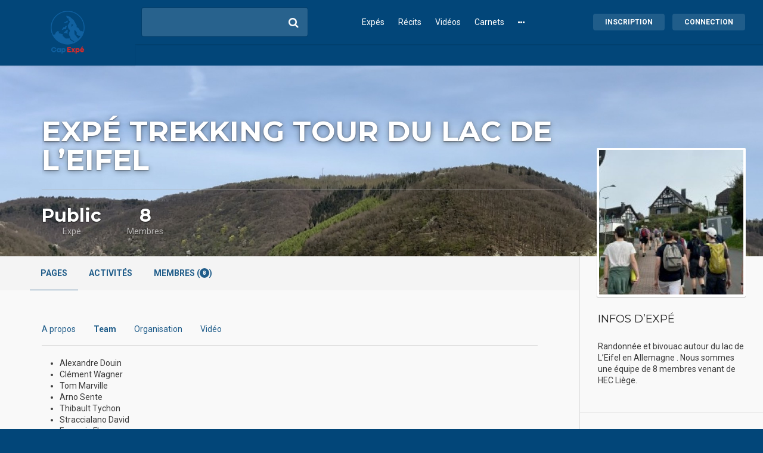

--- FILE ---
content_type: text/html; charset=UTF-8
request_url: https://capexpe.org/expes/expe-packraft-hec-2024/gpages/team/
body_size: 131815
content:
<!DOCTYPE html>

<html lang="fr-FR">

	<head>
		<meta charset="UTF-8" />
		<meta name="viewport" content="width=device-width, initial-scale=1, maximum-scale=1, user-scalable=no">
		<meta name="apple-mobile-web-app-capable" content="yes" />
		<meta name="msapplication-tap-highlight" content="no"/>
		<meta http-equiv="X-UA-Compatible" content="IE=edge" />

		<meta property="og:type"            content="website" />
				<meta property="og:url"             content="" /
		<meta property="og:image"           content="https://capexpe.org/wp-content/uploads/group-avatars/1442/1715866492-bpfull.jpg" />
		<meta property="og:title"           content="Expé trekking tour du lac de l'Eifel" />
		<meta property="og:description"     content="Randonnée et bivouac autour du lac de L'Eifel en Allemagne . Nous sommes une équipe de 8 membres venant de HEC Liège." />


		<link rel="profile" href="http://gmpg.org/xfn/11" />
		<link rel="pingback" href="https://capexpe.org/xmlrpc.php" />
		<!-- BuddyPress and bbPress Stylesheets are called in wp_head, if plugins are activated -->
		<!--[if lt IE 9]><script>document.createElement('');</script><![endif]-->
	<style>#frm_buddypress-edit-activity textarea { width: 100%; }</style><meta name='robots' content='index, follow, max-image-preview:large, max-snippet:-1, max-video-preview:-1' />
	<style>img:is([sizes="auto" i], [sizes^="auto," i]) { contain-intrinsic-size: 3000px 1500px }</style>
	
	<!-- This site is optimized with the Yoast SEO Premium plugin v25.5 (Yoast SEO v26.2) - https://yoast.com/wordpress/plugins/seo/ -->
	<title>Pages &#8211; Expé trekking tour du lac de l&rsquo;Eifel &#8211; Cap Expé ASBL</title>
	<meta name="description" content="Randonnée et bivouac autour du lac de L&#039;Eifel en Allemagne . Nous sommes une équipe de 8 membres venant de HEC Liège." />
	<link rel="canonical" href="https://capexpe.org/expes/expe-packraft-hec-2024/gpages/team/" />
	<meta property="og:locale" content="fr_FR" />
	<meta property="og:type" content="website" />
	<meta property="og:site_name" content="Cap Expé ASBL" />
	<script type="application/ld+json" class="yoast-schema-graph">{"@context":"https://schema.org","@graph":[{"@type":"WebSite","@id":"https://capexpe.org/#website","url":"https://capexpe.org/","name":"Cap Expé ASBL","description":"Collaborative Network for Wilderness Enthusiasts","publisher":{"@id":"https://capexpe.org/#organization"},"potentialAction":[{"@type":"SearchAction","target":{"@type":"EntryPoint","urlTemplate":"https://capexpe.org/?s={search_term_string}"},"query-input":{"@type":"PropertyValueSpecification","valueRequired":true,"valueName":"search_term_string"}}],"inLanguage":"fr-FR"},{"@type":"Organization","@id":"https://capexpe.org/#organization","name":"Cap Expe asbl","url":"https://capexpe.org/","logo":{"@type":"ImageObject","inLanguage":"fr-FR","@id":"https://capexpe.org/#/schema/logo/image/","url":"https://capexpe.org/wp-content/uploads/2022/01/capexpeasbl-logo-no-mottoldpi.png","contentUrl":"https://capexpe.org/wp-content/uploads/2022/01/capexpeasbl-logo-no-mottoldpi.png","width":596,"height":596,"caption":"Cap Expe asbl"},"image":{"@id":"https://capexpe.org/#/schema/logo/image/"},"sameAs":["https://www.facebook.com/capexpe/","https://www.instagram.com/capexpe/","https://www.youtube.com/channel/UCbt5YwV22-FIib-QsTPmOjQ"]}]}</script>
	<!-- / Yoast SEO Premium plugin. -->


<link rel='dns-prefetch' href='//www.googletagmanager.com' />
<link rel='dns-prefetch' href='//maxcdn.bootstrapcdn.com' />
<link rel="alternate" type="application/rss+xml" title="Cap Expé ASBL &raquo; Flux" href="https://capexpe.org/feed/" />
<link rel="alternate" type="application/rss+xml" title="Cap Expé ASBL &raquo; Flux des commentaires" href="https://capexpe.org/comments/feed/" />
<script type="text/javascript">
/* <![CDATA[ */
window._wpemojiSettings = {"baseUrl":"https:\/\/s.w.org\/images\/core\/emoji\/15.0.3\/72x72\/","ext":".png","svgUrl":"https:\/\/s.w.org\/images\/core\/emoji\/15.0.3\/svg\/","svgExt":".svg","source":{"concatemoji":"https:\/\/capexpe.org\/wp-includes\/js\/wp-emoji-release.min.js?ver=6.7.1"}};
/*! This file is auto-generated */
!function(i,n){var o,s,e;function c(e){try{var t={supportTests:e,timestamp:(new Date).valueOf()};sessionStorage.setItem(o,JSON.stringify(t))}catch(e){}}function p(e,t,n){e.clearRect(0,0,e.canvas.width,e.canvas.height),e.fillText(t,0,0);var t=new Uint32Array(e.getImageData(0,0,e.canvas.width,e.canvas.height).data),r=(e.clearRect(0,0,e.canvas.width,e.canvas.height),e.fillText(n,0,0),new Uint32Array(e.getImageData(0,0,e.canvas.width,e.canvas.height).data));return t.every(function(e,t){return e===r[t]})}function u(e,t,n){switch(t){case"flag":return n(e,"\ud83c\udff3\ufe0f\u200d\u26a7\ufe0f","\ud83c\udff3\ufe0f\u200b\u26a7\ufe0f")?!1:!n(e,"\ud83c\uddfa\ud83c\uddf3","\ud83c\uddfa\u200b\ud83c\uddf3")&&!n(e,"\ud83c\udff4\udb40\udc67\udb40\udc62\udb40\udc65\udb40\udc6e\udb40\udc67\udb40\udc7f","\ud83c\udff4\u200b\udb40\udc67\u200b\udb40\udc62\u200b\udb40\udc65\u200b\udb40\udc6e\u200b\udb40\udc67\u200b\udb40\udc7f");case"emoji":return!n(e,"\ud83d\udc26\u200d\u2b1b","\ud83d\udc26\u200b\u2b1b")}return!1}function f(e,t,n){var r="undefined"!=typeof WorkerGlobalScope&&self instanceof WorkerGlobalScope?new OffscreenCanvas(300,150):i.createElement("canvas"),a=r.getContext("2d",{willReadFrequently:!0}),o=(a.textBaseline="top",a.font="600 32px Arial",{});return e.forEach(function(e){o[e]=t(a,e,n)}),o}function t(e){var t=i.createElement("script");t.src=e,t.defer=!0,i.head.appendChild(t)}"undefined"!=typeof Promise&&(o="wpEmojiSettingsSupports",s=["flag","emoji"],n.supports={everything:!0,everythingExceptFlag:!0},e=new Promise(function(e){i.addEventListener("DOMContentLoaded",e,{once:!0})}),new Promise(function(t){var n=function(){try{var e=JSON.parse(sessionStorage.getItem(o));if("object"==typeof e&&"number"==typeof e.timestamp&&(new Date).valueOf()<e.timestamp+604800&&"object"==typeof e.supportTests)return e.supportTests}catch(e){}return null}();if(!n){if("undefined"!=typeof Worker&&"undefined"!=typeof OffscreenCanvas&&"undefined"!=typeof URL&&URL.createObjectURL&&"undefined"!=typeof Blob)try{var e="postMessage("+f.toString()+"("+[JSON.stringify(s),u.toString(),p.toString()].join(",")+"));",r=new Blob([e],{type:"text/javascript"}),a=new Worker(URL.createObjectURL(r),{name:"wpTestEmojiSupports"});return void(a.onmessage=function(e){c(n=e.data),a.terminate(),t(n)})}catch(e){}c(n=f(s,u,p))}t(n)}).then(function(e){for(var t in e)n.supports[t]=e[t],n.supports.everything=n.supports.everything&&n.supports[t],"flag"!==t&&(n.supports.everythingExceptFlag=n.supports.everythingExceptFlag&&n.supports[t]);n.supports.everythingExceptFlag=n.supports.everythingExceptFlag&&!n.supports.flag,n.DOMReady=!1,n.readyCallback=function(){n.DOMReady=!0}}).then(function(){return e}).then(function(){var e;n.supports.everything||(n.readyCallback(),(e=n.source||{}).concatemoji?t(e.concatemoji):e.wpemoji&&e.twemoji&&(t(e.twemoji),t(e.wpemoji)))}))}((window,document),window._wpemojiSettings);
/* ]]> */
</script>
<style id='wp-emoji-styles-inline-css' type='text/css'>

	img.wp-smiley, img.emoji {
		display: inline !important;
		border: none !important;
		box-shadow: none !important;
		height: 1em !important;
		width: 1em !important;
		margin: 0 0.07em !important;
		vertical-align: -0.1em !important;
		background: none !important;
		padding: 0 !important;
	}
</style>
<link rel='stylesheet' id='wp-block-library-css' href='https://capexpe.org/wp-includes/css/dist/block-library/style.min.css?ver=6.7.1' type='text/css' media='all' />
<style id='bp-login-form-style-inline-css' type='text/css'>
.widget_bp_core_login_widget .bp-login-widget-user-avatar{float:left}.widget_bp_core_login_widget .bp-login-widget-user-links{margin-left:70px}#bp-login-widget-form label{display:block;font-weight:600;margin:15px 0 5px;width:auto}#bp-login-widget-form input[type=password],#bp-login-widget-form input[type=text]{background-color:#fafafa;border:1px solid #d6d6d6;border-radius:0;font:inherit;font-size:100%;padding:.5em;width:100%}#bp-login-widget-form .bp-login-widget-register-link,#bp-login-widget-form .login-submit{display:inline;width:-moz-fit-content;width:fit-content}#bp-login-widget-form .bp-login-widget-register-link{margin-left:1em}#bp-login-widget-form .bp-login-widget-register-link a{filter:invert(1)}#bp-login-widget-form .bp-login-widget-pwd-link{font-size:80%}

</style>
<style id='bp-member-style-inline-css' type='text/css'>
[data-type="bp/member"] input.components-placeholder__input{border:1px solid #757575;border-radius:2px;flex:1 1 auto;padding:6px 8px}.bp-block-member{position:relative}.bp-block-member .member-content{display:flex}.bp-block-member .user-nicename{display:block}.bp-block-member .user-nicename a{border:none;color:currentColor;text-decoration:none}.bp-block-member .bp-profile-button{width:100%}.bp-block-member .bp-profile-button a.button{bottom:10px;display:inline-block;margin:18px 0 0;position:absolute;right:0}.bp-block-member.has-cover .item-header-avatar,.bp-block-member.has-cover .member-content,.bp-block-member.has-cover .member-description{z-index:2}.bp-block-member.has-cover .member-content,.bp-block-member.has-cover .member-description{padding-top:75px}.bp-block-member.has-cover .bp-member-cover-image{background-color:#c5c5c5;background-position:top;background-repeat:no-repeat;background-size:cover;border:0;display:block;height:150px;left:0;margin:0;padding:0;position:absolute;top:0;width:100%;z-index:1}.bp-block-member img.avatar{height:auto;width:auto}.bp-block-member.avatar-none .item-header-avatar{display:none}.bp-block-member.avatar-none.has-cover{min-height:200px}.bp-block-member.avatar-full{min-height:150px}.bp-block-member.avatar-full .item-header-avatar{width:180px}.bp-block-member.avatar-thumb .member-content{align-items:center;min-height:50px}.bp-block-member.avatar-thumb .item-header-avatar{width:70px}.bp-block-member.avatar-full.has-cover{min-height:300px}.bp-block-member.avatar-full.has-cover .item-header-avatar{width:200px}.bp-block-member.avatar-full.has-cover img.avatar{background:#fffc;border:2px solid #fff;margin-left:20px}.bp-block-member.avatar-thumb.has-cover .item-header-avatar{padding-top:75px}.entry .entry-content .bp-block-member .user-nicename a{border:none;color:currentColor;text-decoration:none}

</style>
<style id='bp-members-style-inline-css' type='text/css'>
[data-type="bp/members"] .components-placeholder.is-appender{min-height:0}[data-type="bp/members"] .components-placeholder.is-appender .components-placeholder__label:empty{display:none}[data-type="bp/members"] .components-placeholder input.components-placeholder__input{border:1px solid #757575;border-radius:2px;flex:1 1 auto;padding:6px 8px}[data-type="bp/members"].avatar-none .member-description{width:calc(100% - 44px)}[data-type="bp/members"].avatar-full .member-description{width:calc(100% - 224px)}[data-type="bp/members"].avatar-thumb .member-description{width:calc(100% - 114px)}[data-type="bp/members"] .member-content{position:relative}[data-type="bp/members"] .member-content .is-right{position:absolute;right:2px;top:2px}[data-type="bp/members"] .columns-2 .member-content .member-description,[data-type="bp/members"] .columns-3 .member-content .member-description,[data-type="bp/members"] .columns-4 .member-content .member-description{padding-left:44px;width:calc(100% - 44px)}[data-type="bp/members"] .columns-3 .is-right{right:-10px}[data-type="bp/members"] .columns-4 .is-right{right:-50px}.bp-block-members.is-grid{display:flex;flex-wrap:wrap;padding:0}.bp-block-members.is-grid .member-content{margin:0 1.25em 1.25em 0;width:100%}@media(min-width:600px){.bp-block-members.columns-2 .member-content{width:calc(50% - .625em)}.bp-block-members.columns-2 .member-content:nth-child(2n){margin-right:0}.bp-block-members.columns-3 .member-content{width:calc(33.33333% - .83333em)}.bp-block-members.columns-3 .member-content:nth-child(3n){margin-right:0}.bp-block-members.columns-4 .member-content{width:calc(25% - .9375em)}.bp-block-members.columns-4 .member-content:nth-child(4n){margin-right:0}}.bp-block-members .member-content{display:flex;flex-direction:column;padding-bottom:1em;text-align:center}.bp-block-members .member-content .item-header-avatar,.bp-block-members .member-content .member-description{width:100%}.bp-block-members .member-content .item-header-avatar{margin:0 auto}.bp-block-members .member-content .item-header-avatar img.avatar{display:inline-block}@media(min-width:600px){.bp-block-members .member-content{flex-direction:row;text-align:left}.bp-block-members .member-content .item-header-avatar,.bp-block-members .member-content .member-description{width:auto}.bp-block-members .member-content .item-header-avatar{margin:0}}.bp-block-members .member-content .user-nicename{display:block}.bp-block-members .member-content .user-nicename a{border:none;color:currentColor;text-decoration:none}.bp-block-members .member-content time{color:#767676;display:block;font-size:80%}.bp-block-members.avatar-none .item-header-avatar{display:none}.bp-block-members.avatar-full{min-height:190px}.bp-block-members.avatar-full .item-header-avatar{width:180px}.bp-block-members.avatar-thumb .member-content{min-height:80px}.bp-block-members.avatar-thumb .item-header-avatar{width:70px}.bp-block-members.columns-2 .member-content,.bp-block-members.columns-3 .member-content,.bp-block-members.columns-4 .member-content{display:block;text-align:center}.bp-block-members.columns-2 .member-content .item-header-avatar,.bp-block-members.columns-3 .member-content .item-header-avatar,.bp-block-members.columns-4 .member-content .item-header-avatar{margin:0 auto}.bp-block-members img.avatar{height:auto;max-width:-moz-fit-content;max-width:fit-content;width:auto}.bp-block-members .member-content.has-activity{align-items:center}.bp-block-members .member-content.has-activity .item-header-avatar{padding-right:1em}.bp-block-members .member-content.has-activity .wp-block-quote{margin-bottom:0;text-align:left}.bp-block-members .member-content.has-activity .wp-block-quote cite a,.entry .entry-content .bp-block-members .user-nicename a{border:none;color:currentColor;text-decoration:none}

</style>
<style id='bp-dynamic-members-style-inline-css' type='text/css'>
.bp-dynamic-block-container .item-options{font-size:.5em;margin:0 0 1em;padding:1em 0}.bp-dynamic-block-container .item-options a.selected{font-weight:600}.bp-dynamic-block-container ul.item-list{list-style:none;margin:1em 0;padding-left:0}.bp-dynamic-block-container ul.item-list li{margin-bottom:1em}.bp-dynamic-block-container ul.item-list li:after,.bp-dynamic-block-container ul.item-list li:before{content:" ";display:table}.bp-dynamic-block-container ul.item-list li:after{clear:both}.bp-dynamic-block-container ul.item-list li .item-avatar{float:left;width:60px}.bp-dynamic-block-container ul.item-list li .item{margin-left:70px}

</style>
<style id='bp-online-members-style-inline-css' type='text/css'>
.widget_bp_core_whos_online_widget .avatar-block,[data-type="bp/online-members"] .avatar-block{display:flex;flex-flow:row wrap}.widget_bp_core_whos_online_widget .avatar-block img,[data-type="bp/online-members"] .avatar-block img{margin:.5em}

</style>
<style id='bp-active-members-style-inline-css' type='text/css'>
.widget_bp_core_recently_active_widget .avatar-block,[data-type="bp/active-members"] .avatar-block{display:flex;flex-flow:row wrap}.widget_bp_core_recently_active_widget .avatar-block img,[data-type="bp/active-members"] .avatar-block img{margin:.5em}

</style>
<style id='bp-latest-activities-style-inline-css' type='text/css'>
.bp-latest-activities .components-flex.components-select-control select[multiple]{height:auto;padding:0 8px}.bp-latest-activities .components-flex.components-select-control select[multiple]+.components-input-control__suffix svg{display:none}.bp-latest-activities-block a,.entry .entry-content .bp-latest-activities-block a{border:none;text-decoration:none}.bp-latest-activities-block .activity-list.item-list blockquote{border:none;padding:0}.bp-latest-activities-block .activity-list.item-list blockquote .activity-item:not(.mini){box-shadow:1px 0 4px #00000026;padding:0 1em;position:relative}.bp-latest-activities-block .activity-list.item-list blockquote .activity-item:not(.mini):after,.bp-latest-activities-block .activity-list.item-list blockquote .activity-item:not(.mini):before{border-color:#0000;border-style:solid;content:"";display:block;height:0;left:15px;position:absolute;width:0}.bp-latest-activities-block .activity-list.item-list blockquote .activity-item:not(.mini):before{border-top-color:#00000026;border-width:9px;bottom:-18px;left:14px}.bp-latest-activities-block .activity-list.item-list blockquote .activity-item:not(.mini):after{border-top-color:#fff;border-width:8px;bottom:-16px}.bp-latest-activities-block .activity-list.item-list blockquote .activity-item.mini .avatar{display:inline-block;height:20px;margin-right:2px;vertical-align:middle;width:20px}.bp-latest-activities-block .activity-list.item-list footer{align-items:center;display:flex}.bp-latest-activities-block .activity-list.item-list footer img.avatar{border:none;display:inline-block;margin-right:.5em}.bp-latest-activities-block .activity-list.item-list footer .activity-time-since{font-size:90%}.bp-latest-activities-block .widget-error{border-left:4px solid #0b80a4;box-shadow:1px 0 4px #00000026}.bp-latest-activities-block .widget-error p{padding:0 1em}

</style>
<style id='bp-friends-style-inline-css' type='text/css'>
.bp-dynamic-block-container .item-options{font-size:.5em;margin:0 0 1em;padding:1em 0}.bp-dynamic-block-container .item-options a.selected{font-weight:600}.bp-dynamic-block-container ul.item-list{list-style:none;margin:1em 0;padding-left:0}.bp-dynamic-block-container ul.item-list li{margin-bottom:1em}.bp-dynamic-block-container ul.item-list li:after,.bp-dynamic-block-container ul.item-list li:before{content:" ";display:table}.bp-dynamic-block-container ul.item-list li:after{clear:both}.bp-dynamic-block-container ul.item-list li .item-avatar{float:left;width:60px}.bp-dynamic-block-container ul.item-list li .item{margin-left:70px}

</style>
<style id='bp-group-style-inline-css' type='text/css'>
[data-type="bp/group"] input.components-placeholder__input{border:1px solid #757575;border-radius:2px;flex:1 1 auto;padding:6px 8px}.bp-block-group{position:relative}.bp-block-group .group-content{display:flex}.bp-block-group .group-description{width:100%}.bp-block-group .group-description-content{margin-bottom:18px;width:100%}.bp-block-group .bp-profile-button{overflow:hidden;width:100%}.bp-block-group .bp-profile-button a.button{margin:18px 0 0}.bp-block-group.has-cover .group-content,.bp-block-group.has-cover .group-description,.bp-block-group.has-cover .item-header-avatar{z-index:2}.bp-block-group.has-cover .group-content,.bp-block-group.has-cover .group-description{padding-top:75px}.bp-block-group.has-cover .bp-group-cover-image{background-color:#c5c5c5;background-position:top;background-repeat:no-repeat;background-size:cover;border:0;display:block;height:150px;left:0;margin:0;padding:0;position:absolute;top:0;width:100%;z-index:1}.bp-block-group img.avatar{height:auto;width:auto}.bp-block-group.avatar-none .item-header-avatar{display:none}.bp-block-group.avatar-full{min-height:150px}.bp-block-group.avatar-full .item-header-avatar{width:180px}.bp-block-group.avatar-full .group-description{padding-left:35px}.bp-block-group.avatar-thumb .item-header-avatar{width:70px}.bp-block-group.avatar-thumb .item-header-avatar img.avatar{margin-top:15px}.bp-block-group.avatar-none.has-cover{min-height:200px}.bp-block-group.avatar-none.has-cover .item-header-avatar{padding-top:75px}.bp-block-group.avatar-full.has-cover{min-height:300px}.bp-block-group.avatar-full.has-cover .item-header-avatar{width:200px}.bp-block-group.avatar-full.has-cover img.avatar{background:#fffc;border:2px solid #fff;margin-left:20px}.bp-block-group.avatar-thumb:not(.has-description) .group-content{align-items:center;min-height:50px}.bp-block-group.avatar-thumb.has-cover .item-header-avatar{padding-top:75px}.bp-block-group.has-description .bp-profile-button a.button{display:block;float:right}

</style>
<style id='bp-groups-style-inline-css' type='text/css'>
[data-type="bp/groups"] .components-placeholder.is-appender{min-height:0}[data-type="bp/groups"] .components-placeholder.is-appender .components-placeholder__label:empty{display:none}[data-type="bp/groups"] .components-placeholder input.components-placeholder__input{border:1px solid #757575;border-radius:2px;flex:1 1 auto;padding:6px 8px}[data-type="bp/groups"].avatar-none .group-description{width:calc(100% - 44px)}[data-type="bp/groups"].avatar-full .group-description{width:calc(100% - 224px)}[data-type="bp/groups"].avatar-thumb .group-description{width:calc(100% - 114px)}[data-type="bp/groups"] .group-content{position:relative}[data-type="bp/groups"] .group-content .is-right{position:absolute;right:2px;top:2px}[data-type="bp/groups"] .columns-2 .group-content .group-description,[data-type="bp/groups"] .columns-3 .group-content .group-description,[data-type="bp/groups"] .columns-4 .group-content .group-description{padding-left:44px;width:calc(100% - 44px)}[data-type="bp/groups"] .columns-3 .is-right{right:-10px}[data-type="bp/groups"] .columns-4 .is-right{right:-50px}.bp-block-groups.is-grid{display:flex;flex-wrap:wrap;padding:0}.bp-block-groups.is-grid .group-content{margin:0 1.25em 1.25em 0;width:100%}@media(min-width:600px){.bp-block-groups.columns-2 .group-content{width:calc(50% - .625em)}.bp-block-groups.columns-2 .group-content:nth-child(2n){margin-right:0}.bp-block-groups.columns-3 .group-content{width:calc(33.33333% - .83333em)}.bp-block-groups.columns-3 .group-content:nth-child(3n){margin-right:0}.bp-block-groups.columns-4 .group-content{width:calc(25% - .9375em)}.bp-block-groups.columns-4 .group-content:nth-child(4n){margin-right:0}}.bp-block-groups .group-content{display:flex;flex-direction:column;padding-bottom:1em;text-align:center}.bp-block-groups .group-content .group-description,.bp-block-groups .group-content .item-header-avatar{width:100%}.bp-block-groups .group-content .item-header-avatar{margin:0 auto}.bp-block-groups .group-content .item-header-avatar img.avatar{display:inline-block}@media(min-width:600px){.bp-block-groups .group-content{flex-direction:row;text-align:left}.bp-block-groups .group-content .group-description,.bp-block-groups .group-content .item-header-avatar{width:auto}.bp-block-groups .group-content .item-header-avatar{margin:0}}.bp-block-groups .group-content time{color:#767676;display:block;font-size:80%}.bp-block-groups.avatar-none .item-header-avatar{display:none}.bp-block-groups.avatar-full{min-height:190px}.bp-block-groups.avatar-full .item-header-avatar{width:180px}.bp-block-groups.avatar-thumb .group-content{min-height:80px}.bp-block-groups.avatar-thumb .item-header-avatar{width:70px}.bp-block-groups.columns-2 .group-content,.bp-block-groups.columns-3 .group-content,.bp-block-groups.columns-4 .group-content{display:block;text-align:center}.bp-block-groups.columns-2 .group-content .item-header-avatar,.bp-block-groups.columns-3 .group-content .item-header-avatar,.bp-block-groups.columns-4 .group-content .item-header-avatar{margin:0 auto}.bp-block-groups img.avatar{height:auto;max-width:-moz-fit-content;max-width:fit-content;width:auto}.bp-block-groups .member-content.has-description{align-items:center}.bp-block-groups .member-content.has-description .item-header-avatar{padding-right:1em}.bp-block-groups .member-content.has-description .group-description-content{margin-bottom:0;text-align:left}

</style>
<style id='bp-dynamic-groups-style-inline-css' type='text/css'>
.bp-dynamic-block-container .item-options{font-size:.5em;margin:0 0 1em;padding:1em 0}.bp-dynamic-block-container .item-options a.selected{font-weight:600}.bp-dynamic-block-container ul.item-list{list-style:none;margin:1em 0;padding-left:0}.bp-dynamic-block-container ul.item-list li{margin-bottom:1em}.bp-dynamic-block-container ul.item-list li:after,.bp-dynamic-block-container ul.item-list li:before{content:" ";display:table}.bp-dynamic-block-container ul.item-list li:after{clear:both}.bp-dynamic-block-container ul.item-list li .item-avatar{float:left;width:60px}.bp-dynamic-block-container ul.item-list li .item{margin-left:70px}

</style>
<style id='bp-sitewide-notices-style-inline-css' type='text/css'>
.bp-sitewide-notice-block .bp-screen-reader-text,[data-type="bp/sitewide-notices"] .bp-screen-reader-text{border:0;clip:rect(0 0 0 0);height:1px;margin:-1px;overflow:hidden;padding:0;position:absolute;width:1px;word-wrap:normal!important}.bp-sitewide-notice-block [data-bp-tooltip]:after,[data-type="bp/sitewide-notices"] [data-bp-tooltip]:after{background-color:#fff;border:1px solid #737373;border-radius:1px;box-shadow:4px 4px 8px #0003;color:#333;content:attr(data-bp-tooltip);display:none;font-family:Helvetica Neue,Helvetica,Arial,san-serif;font-size:12px;font-weight:400;letter-spacing:normal;line-height:1.25;max-width:200px;opacity:0;padding:5px 8px;pointer-events:none;position:absolute;text-shadow:none;text-transform:none;transform:translateZ(0);transition:all 1.5s ease;visibility:hidden;white-space:nowrap;word-wrap:break-word;z-index:100000}.bp-sitewide-notice-block .bp-tooltip:after,[data-type="bp/sitewide-notices"] .bp-tooltip:after{left:50%;margin-top:7px;top:110%;transform:translate(-50%)}.bp-sitewide-notice-block{border-left:4px solid #ff853c;padding-left:1em;position:relative}.bp-sitewide-notice-block h2:before{background:none;border:none}.bp-sitewide-notice-block .dismiss-notice{background-color:#0000;border:1px solid #ff853c;color:#ff853c;display:block;padding:.2em .5em;position:absolute;right:.5em;top:.5em;width:-moz-fit-content;width:fit-content}.bp-sitewide-notice-block .dismiss-notice:hover{background-color:#ff853c;color:#fff}

</style>
<style id='classic-theme-styles-inline-css' type='text/css'>
/*! This file is auto-generated */
.wp-block-button__link{color:#fff;background-color:#32373c;border-radius:9999px;box-shadow:none;text-decoration:none;padding:calc(.667em + 2px) calc(1.333em + 2px);font-size:1.125em}.wp-block-file__button{background:#32373c;color:#fff;text-decoration:none}
</style>
<style id='global-styles-inline-css' type='text/css'>
:root{--wp--preset--aspect-ratio--square: 1;--wp--preset--aspect-ratio--4-3: 4/3;--wp--preset--aspect-ratio--3-4: 3/4;--wp--preset--aspect-ratio--3-2: 3/2;--wp--preset--aspect-ratio--2-3: 2/3;--wp--preset--aspect-ratio--16-9: 16/9;--wp--preset--aspect-ratio--9-16: 9/16;--wp--preset--color--black: #000000;--wp--preset--color--cyan-bluish-gray: #abb8c3;--wp--preset--color--white: #ffffff;--wp--preset--color--pale-pink: #f78da7;--wp--preset--color--vivid-red: #cf2e2e;--wp--preset--color--luminous-vivid-orange: #ff6900;--wp--preset--color--luminous-vivid-amber: #fcb900;--wp--preset--color--light-green-cyan: #7bdcb5;--wp--preset--color--vivid-green-cyan: #00d084;--wp--preset--color--pale-cyan-blue: #8ed1fc;--wp--preset--color--vivid-cyan-blue: #0693e3;--wp--preset--color--vivid-purple: #9b51e0;--wp--preset--gradient--vivid-cyan-blue-to-vivid-purple: linear-gradient(135deg,rgba(6,147,227,1) 0%,rgb(155,81,224) 100%);--wp--preset--gradient--light-green-cyan-to-vivid-green-cyan: linear-gradient(135deg,rgb(122,220,180) 0%,rgb(0,208,130) 100%);--wp--preset--gradient--luminous-vivid-amber-to-luminous-vivid-orange: linear-gradient(135deg,rgba(252,185,0,1) 0%,rgba(255,105,0,1) 100%);--wp--preset--gradient--luminous-vivid-orange-to-vivid-red: linear-gradient(135deg,rgba(255,105,0,1) 0%,rgb(207,46,46) 100%);--wp--preset--gradient--very-light-gray-to-cyan-bluish-gray: linear-gradient(135deg,rgb(238,238,238) 0%,rgb(169,184,195) 100%);--wp--preset--gradient--cool-to-warm-spectrum: linear-gradient(135deg,rgb(74,234,220) 0%,rgb(151,120,209) 20%,rgb(207,42,186) 40%,rgb(238,44,130) 60%,rgb(251,105,98) 80%,rgb(254,248,76) 100%);--wp--preset--gradient--blush-light-purple: linear-gradient(135deg,rgb(255,206,236) 0%,rgb(152,150,240) 100%);--wp--preset--gradient--blush-bordeaux: linear-gradient(135deg,rgb(254,205,165) 0%,rgb(254,45,45) 50%,rgb(107,0,62) 100%);--wp--preset--gradient--luminous-dusk: linear-gradient(135deg,rgb(255,203,112) 0%,rgb(199,81,192) 50%,rgb(65,88,208) 100%);--wp--preset--gradient--pale-ocean: linear-gradient(135deg,rgb(255,245,203) 0%,rgb(182,227,212) 50%,rgb(51,167,181) 100%);--wp--preset--gradient--electric-grass: linear-gradient(135deg,rgb(202,248,128) 0%,rgb(113,206,126) 100%);--wp--preset--gradient--midnight: linear-gradient(135deg,rgb(2,3,129) 0%,rgb(40,116,252) 100%);--wp--preset--font-size--small: 13px;--wp--preset--font-size--medium: 20px;--wp--preset--font-size--large: 36px;--wp--preset--font-size--x-large: 42px;--wp--preset--spacing--20: 0.44rem;--wp--preset--spacing--30: 0.67rem;--wp--preset--spacing--40: 1rem;--wp--preset--spacing--50: 1.5rem;--wp--preset--spacing--60: 2.25rem;--wp--preset--spacing--70: 3.38rem;--wp--preset--spacing--80: 5.06rem;--wp--preset--shadow--natural: 6px 6px 9px rgba(0, 0, 0, 0.2);--wp--preset--shadow--deep: 12px 12px 50px rgba(0, 0, 0, 0.4);--wp--preset--shadow--sharp: 6px 6px 0px rgba(0, 0, 0, 0.2);--wp--preset--shadow--outlined: 6px 6px 0px -3px rgba(255, 255, 255, 1), 6px 6px rgba(0, 0, 0, 1);--wp--preset--shadow--crisp: 6px 6px 0px rgba(0, 0, 0, 1);}:where(.is-layout-flex){gap: 0.5em;}:where(.is-layout-grid){gap: 0.5em;}body .is-layout-flex{display: flex;}.is-layout-flex{flex-wrap: wrap;align-items: center;}.is-layout-flex > :is(*, div){margin: 0;}body .is-layout-grid{display: grid;}.is-layout-grid > :is(*, div){margin: 0;}:where(.wp-block-columns.is-layout-flex){gap: 2em;}:where(.wp-block-columns.is-layout-grid){gap: 2em;}:where(.wp-block-post-template.is-layout-flex){gap: 1.25em;}:where(.wp-block-post-template.is-layout-grid){gap: 1.25em;}.has-black-color{color: var(--wp--preset--color--black) !important;}.has-cyan-bluish-gray-color{color: var(--wp--preset--color--cyan-bluish-gray) !important;}.has-white-color{color: var(--wp--preset--color--white) !important;}.has-pale-pink-color{color: var(--wp--preset--color--pale-pink) !important;}.has-vivid-red-color{color: var(--wp--preset--color--vivid-red) !important;}.has-luminous-vivid-orange-color{color: var(--wp--preset--color--luminous-vivid-orange) !important;}.has-luminous-vivid-amber-color{color: var(--wp--preset--color--luminous-vivid-amber) !important;}.has-light-green-cyan-color{color: var(--wp--preset--color--light-green-cyan) !important;}.has-vivid-green-cyan-color{color: var(--wp--preset--color--vivid-green-cyan) !important;}.has-pale-cyan-blue-color{color: var(--wp--preset--color--pale-cyan-blue) !important;}.has-vivid-cyan-blue-color{color: var(--wp--preset--color--vivid-cyan-blue) !important;}.has-vivid-purple-color{color: var(--wp--preset--color--vivid-purple) !important;}.has-black-background-color{background-color: var(--wp--preset--color--black) !important;}.has-cyan-bluish-gray-background-color{background-color: var(--wp--preset--color--cyan-bluish-gray) !important;}.has-white-background-color{background-color: var(--wp--preset--color--white) !important;}.has-pale-pink-background-color{background-color: var(--wp--preset--color--pale-pink) !important;}.has-vivid-red-background-color{background-color: var(--wp--preset--color--vivid-red) !important;}.has-luminous-vivid-orange-background-color{background-color: var(--wp--preset--color--luminous-vivid-orange) !important;}.has-luminous-vivid-amber-background-color{background-color: var(--wp--preset--color--luminous-vivid-amber) !important;}.has-light-green-cyan-background-color{background-color: var(--wp--preset--color--light-green-cyan) !important;}.has-vivid-green-cyan-background-color{background-color: var(--wp--preset--color--vivid-green-cyan) !important;}.has-pale-cyan-blue-background-color{background-color: var(--wp--preset--color--pale-cyan-blue) !important;}.has-vivid-cyan-blue-background-color{background-color: var(--wp--preset--color--vivid-cyan-blue) !important;}.has-vivid-purple-background-color{background-color: var(--wp--preset--color--vivid-purple) !important;}.has-black-border-color{border-color: var(--wp--preset--color--black) !important;}.has-cyan-bluish-gray-border-color{border-color: var(--wp--preset--color--cyan-bluish-gray) !important;}.has-white-border-color{border-color: var(--wp--preset--color--white) !important;}.has-pale-pink-border-color{border-color: var(--wp--preset--color--pale-pink) !important;}.has-vivid-red-border-color{border-color: var(--wp--preset--color--vivid-red) !important;}.has-luminous-vivid-orange-border-color{border-color: var(--wp--preset--color--luminous-vivid-orange) !important;}.has-luminous-vivid-amber-border-color{border-color: var(--wp--preset--color--luminous-vivid-amber) !important;}.has-light-green-cyan-border-color{border-color: var(--wp--preset--color--light-green-cyan) !important;}.has-vivid-green-cyan-border-color{border-color: var(--wp--preset--color--vivid-green-cyan) !important;}.has-pale-cyan-blue-border-color{border-color: var(--wp--preset--color--pale-cyan-blue) !important;}.has-vivid-cyan-blue-border-color{border-color: var(--wp--preset--color--vivid-cyan-blue) !important;}.has-vivid-purple-border-color{border-color: var(--wp--preset--color--vivid-purple) !important;}.has-vivid-cyan-blue-to-vivid-purple-gradient-background{background: var(--wp--preset--gradient--vivid-cyan-blue-to-vivid-purple) !important;}.has-light-green-cyan-to-vivid-green-cyan-gradient-background{background: var(--wp--preset--gradient--light-green-cyan-to-vivid-green-cyan) !important;}.has-luminous-vivid-amber-to-luminous-vivid-orange-gradient-background{background: var(--wp--preset--gradient--luminous-vivid-amber-to-luminous-vivid-orange) !important;}.has-luminous-vivid-orange-to-vivid-red-gradient-background{background: var(--wp--preset--gradient--luminous-vivid-orange-to-vivid-red) !important;}.has-very-light-gray-to-cyan-bluish-gray-gradient-background{background: var(--wp--preset--gradient--very-light-gray-to-cyan-bluish-gray) !important;}.has-cool-to-warm-spectrum-gradient-background{background: var(--wp--preset--gradient--cool-to-warm-spectrum) !important;}.has-blush-light-purple-gradient-background{background: var(--wp--preset--gradient--blush-light-purple) !important;}.has-blush-bordeaux-gradient-background{background: var(--wp--preset--gradient--blush-bordeaux) !important;}.has-luminous-dusk-gradient-background{background: var(--wp--preset--gradient--luminous-dusk) !important;}.has-pale-ocean-gradient-background{background: var(--wp--preset--gradient--pale-ocean) !important;}.has-electric-grass-gradient-background{background: var(--wp--preset--gradient--electric-grass) !important;}.has-midnight-gradient-background{background: var(--wp--preset--gradient--midnight) !important;}.has-small-font-size{font-size: var(--wp--preset--font-size--small) !important;}.has-medium-font-size{font-size: var(--wp--preset--font-size--medium) !important;}.has-large-font-size{font-size: var(--wp--preset--font-size--large) !important;}.has-x-large-font-size{font-size: var(--wp--preset--font-size--x-large) !important;}
:where(.wp-block-post-template.is-layout-flex){gap: 1.25em;}:where(.wp-block-post-template.is-layout-grid){gap: 1.25em;}
:where(.wp-block-columns.is-layout-flex){gap: 2em;}:where(.wp-block-columns.is-layout-grid){gap: 2em;}
:root :where(.wp-block-pullquote){font-size: 1.5em;line-height: 1.6;}
</style>
<link rel='stylesheet' id='mediaelement-css' href='https://capexpe.org/wp-includes/js/mediaelement/mediaelementplayer-legacy.min.css?ver=4.2.17' type='text/css' media='all' />
<link rel='stylesheet' id='wp-mediaelement-css' href='https://capexpe.org/wp-includes/js/mediaelement/wp-mediaelement.min.css?ver=6.7.1' type='text/css' media='all' />
<link rel='stylesheet' id='magnific-css-css' href='https://capexpe.org/wp-content/plugins/mediapress/assets/vendors/magnific/magnific-popup.css?ver=6.7.1' type='text/css' media='all' />
<link rel='stylesheet' id='mpp-extra-css-css' href='https://capexpe.org/wp-content/plugins/mediapress/assets/css/mpp-pure/mpp-pure.css?ver=6.7.1' type='text/css' media='all' />
<link rel='stylesheet' id='mpp-core-css-css' href='https://capexpe.org/wp-content/plugins/mediapress/assets/css/mpp-core.css?ver=6.7.1' type='text/css' media='all' />
<link rel='stylesheet' id='fontawesome-css' href='//maxcdn.bootstrapcdn.com/font-awesome/4.7.0/css/font-awesome.min.css?ver=4.7.0' type='text/css' media='all' />
<link rel='stylesheet' id='boss-main-global-css' href='https://capexpe.org/wp-content/themes/boss/css-compressed/main-global.css?ver=2.4.5' type='text/css' media='all' />
<link rel='stylesheet' id='boss-main-desktop-css' href='https://capexpe.org/wp-content/themes/boss/css-compressed/main-desktop.css?ver=2.4.5' type='text/css' media='screen and (min-width: 481px)' />
<link rel='stylesheet' id='boss-main-mobile-css' href='https://capexpe.org/wp-content/themes/boss/css-compressed/main-mobile.css?ver=2.4.5' type='text/css' media='screen and (max-width: 480px)' />
<link rel='stylesheet' id='bpge-main-css' href='https://capexpe.org/wp-content/plugins/buddypress-groups-extras/assets/css/extra-styles.css?ver=3.7.0' type='text/css' media='all' />
<link rel='stylesheet' id='jquery-ui-search-css' href='https://capexpe.org/wp-content/plugins/buddypress-global-search/assets/css/jquery-ui.min.css?ver=1.11.2' type='text/css' media='all' />
<link rel='stylesheet' id='buddypress-global-search-css' href='https://capexpe.org/wp-content/plugins/buddypress-global-search/assets/css/buddypress-global-search.min.css?ver=1.2.1' type='text/css' media='all' />
<link rel='stylesheet' id='boss-child-custom-css' href='https://capexpe.org/wp-content/themes/boss-child/css/custom.css?ver=6.7.1' type='text/css' media='all' />
<script type="text/javascript" src="https://capexpe.org/wp-includes/js/jquery/jquery.min.js?ver=3.7.1" id="jquery-core-js"></script>
<script type="text/javascript" src="https://capexpe.org/wp-includes/js/jquery/jquery-migrate.min.js?ver=3.4.1" id="jquery-migrate-js"></script>
<script type="text/javascript" src="https://capexpe.org/wp-includes/js/tinymce/tinymce.min.js?ver=49110-20201110" id="wp-tinymce-root-js"></script>
<script type="text/javascript" src="https://capexpe.org/wp-includes/js/tinymce/plugins/compat3x/plugin.min.js?ver=49110-20201110" id="wp-tinymce-js"></script>
<script type="text/javascript" id="bp-confirm-js-extra">
/* <![CDATA[ */
var BP_Confirm = {"are_you_sure":"Confirmez-vous\u00a0?"};
/* ]]> */
</script>
<script type="text/javascript" src="https://capexpe.org/wp-content/plugins/buddypress/bp-core/js/confirm.min.js?ver=14.3.4" id="bp-confirm-js"></script>
<script type="text/javascript" src="https://capexpe.org/wp-content/plugins/buddypress/bp-core/js/jquery-query.min.js?ver=14.3.4" id="bp-jquery-query-js"></script>
<script type="text/javascript" src="https://capexpe.org/wp-content/plugins/buddypress/bp-core/js/vendor/jquery-cookie.min.js?ver=14.3.4" id="bp-jquery-cookie-js"></script>
<script type="text/javascript" src="https://capexpe.org/wp-content/plugins/buddypress/bp-core/js/vendor/jquery-scroll-to.min.js?ver=14.3.4" id="bp-jquery-scroll-to-js"></script>
<script type="text/javascript" id="bp-legacy-js-js-extra">
/* <![CDATA[ */
var BP_DTheme = {"accepted":"Accept\u00e9","close":"Fermer","comments":"commentaires","leave_group_confirm":"Voulez-vous vraiment quitter cette Exp\u00e9\u00a0?","mark_as_fav":"Mettre en favori","my_favs":"Mes Favoris","rejected":"Rejet\u00e9","remove_fav":"Supprimer le favori","show_all":"Tout afficher","show_all_comments":"Afficher tous les commentaires de cette discussion","show_x_comments":"Afficher tous les commentaires (%d)","unsaved_changes":"Votre profil contient une ou plusieurs informations non sauvegard\u00e9es. Si vous quittez cette page sans les enregistrer, ellles seront perdues.","view":"Afficher","store_filter_settings":""};
/* ]]> */
</script>
<script type="text/javascript" src="https://capexpe.org/wp-content/plugins/buddypress/bp-templates/bp-legacy/js/buddypress.min.js?ver=14.3.4" id="bp-legacy-js-js"></script>
<script type="text/javascript" src="https://capexpe.org/wp-includes/js/plupload/moxie.min.js?ver=1.3.5" id="moxiejs-js"></script>
<script type="text/javascript" src="https://capexpe.org/wp-includes/js/plupload/plupload.min.js?ver=2.1.9" id="plupload-js"></script>
<script type="text/javascript" src="https://capexpe.org/wp-includes/js/underscore.min.js?ver=1.13.7" id="underscore-js"></script>
<!--[if lt IE 8]>
<script type="text/javascript" src="https://capexpe.org/wp-includes/js/json2.min.js?ver=2015-05-03" id="json2-js"></script>
<![endif]-->
<script type="text/javascript" src="https://capexpe.org/wp-includes/js/backbone.min.js?ver=1.6.0" id="backbone-js"></script>
<script type="text/javascript" id="wp-util-js-extra">
/* <![CDATA[ */
var _wpUtilSettings = {"ajax":{"url":"\/wp-admin\/admin-ajax.php"}};
/* ]]> */
</script>
<script type="text/javascript" src="https://capexpe.org/wp-includes/js/wp-util.min.js?ver=6.7.1" id="wp-util-js"></script>
<script type="text/javascript" src="https://capexpe.org/wp-includes/js/wp-backbone.min.js?ver=6.7.1" id="wp-backbone-js"></script>
<script type="text/javascript" id="media-models-js-extra">
/* <![CDATA[ */
var _wpMediaModelsL10n = {"settings":{"ajaxurl":"\/wp-admin\/admin-ajax.php","post":{"id":0}}};
/* ]]> */
</script>
<script type="text/javascript" src="https://capexpe.org/wp-includes/js/media-models.min.js?ver=6.7.1" id="media-models-js"></script>
<script type="text/javascript" id="mpp_uploader-js-extra">
/* <![CDATA[ */
var _mppUploadSettings = {"defaults":{"runtimes":"html5,silverlight,flash,html4","file_data_name":"_mpp_file","multiple_queues":true,"max_file_size":"16777216b","url":"https:\/\/capexpe.org\/wp-admin\/admin-ajax.php","flash_swf_url":"https:\/\/capexpe.org\/wp-includes\/js\/plupload\/plupload.flash.swf","silverlight_xap_url":"https:\/\/capexpe.org\/wp-includes\/js\/plupload\/plupload.silverlight.xap","filters":[{"title":"Fichiers autoris\u00e9s","extensions":"*"}],"multipart":true,"urlstream_upload":true,"multipart_params":{"action":"mpp_add_media","_wpnonce":"a82b2b5661","component":"groups","component_id":1442,"context":"gallery"}},"browser":{"mobile":false,"supported":true},"limitExceeded":false};
var pluploadL10n = {"queue_limit_exceeded":"Vous avez tent\u00e9 de t\u00e9l\u00e9verser trop de fichiers \u00e0 la fois.","file_exceeds_size_limit":"%s d\u00e9passe la limite de t\u00e9l\u00e9versement de ce site.","zero_byte_file":"Le fichier est vide. Veuillez en essayer un autre.","invalid_filetype":"This file type is not allowed. Please try another.","not_an_image":"Ce fichier n\u2019est pas une image. Veuillez en t\u00e9l\u00e9verser un autre.","image_memory_exceeded":"M\u00e9moire d\u00e9pass\u00e9e. Veuillez r\u00e9essayer avec un fichier plus petit.","image_dimensions_exceeded":"Ce fichier est plus grand que la taille maximale. Veuillez en t\u00e9l\u00e9verser un autre.","default_error":"Une erreur s\u2019est produite lors du t\u00e9l\u00e9versement. Veuillez r\u00e9essayer ult\u00e9rieurement.","missing_upload_url":"Il y a une erreur de configuration. Veuillez contacter l\u2019administrateur ou l\u2019administratrice de votre serveur.","upload_limit_exceeded":"Vous ne pouvez t\u00e9l\u00e9verser qu\u2019un fichier.","http_error":"HTTP error.","upload_failed":"Le t\u00e9l\u00e9versement a \u00e9chou\u00e9.","big_upload_failed":"Veuillez essayer de t\u00e9l\u00e9verser ce fichier \u00e0 l\u2019aide de l\u2019%1$soutil de t\u00e9l\u00e9versement%2$s.","big_upload_queued":"%s d\u00e9passe la limite de t\u00e9l\u00e9versement pour l\u2019outil de t\u00e9l\u00e9versement multiple utilis\u00e9 avec votre navigateur.","io_error":"Erreur I\/O (entr\u00e9es-sorties).","security_error":"Erreur de s\u00e9curit\u00e9.","file_cancelled":"Fichier annul\u00e9.","upload_stopped":"T\u00e9l\u00e9versement stopp\u00e9.","dismiss":"Ignorer","crunching":"En cours de traitement\u2026","deleted":"moved to the trash.","error_uploading":"\u00ab\u00a0%s\u00a0\u00bb n\u2019a pas pu \u00eatre t\u00e9l\u00e9vers\u00e9."};
/* ]]> */
</script>
<script type="text/javascript" src="https://capexpe.org/wp-content/plugins/mediapress/assets/js/uploader.js?ver=6.7.1" id="mpp_uploader-js"></script>
<script type="text/javascript" src="https://capexpe.org/wp-content/plugins/mediapress/assets/vendors/magnific/jquery.magnific-popup.min.js?ver=6.7.1" id="magnific-js-js"></script>
<script type="text/javascript" src="https://capexpe.org/wp-content/plugins/mediapress/assets/js/activity.js?ver=6.7.1" id="mpp_activity-js"></script>
<script type="text/javascript" src="https://capexpe.org/wp-includes/js/jquery/ui/core.min.js?ver=1.13.3" id="jquery-ui-core-js"></script>
<script type="text/javascript" src="https://capexpe.org/wp-includes/js/jquery/ui/mouse.min.js?ver=1.13.3" id="jquery-ui-mouse-js"></script>
<script type="text/javascript" src="https://capexpe.org/wp-includes/js/jquery/ui/sortable.min.js?ver=1.13.3" id="jquery-ui-sortable-js"></script>
<script type="text/javascript" src="https://capexpe.org/wp-includes/js/jquery/jquery.ui.touch-punch.js?ver=0.2.2" id="jquery-touch-punch-js"></script>
<script type="text/javascript" id="mpp_core-js-extra">
/* <![CDATA[ */
var _mppStrings = {"show_all":"Show all","show_all_comments":"Show all comments for this thread","show_x_comments":"Show all %d comments","mark_as_fav":"Favorite","my_favs":"My Favorites","remove_fav":"Remove Favorite","view":"View","bulk_delete_warning":"Deleting will permanently remove all selected media and files. Do you want to proceed?"};
var _mppData = {"enable_activity_lightbox":"1","enable_gallery_lightbox":"1","enable_lightbox_in_gallery_media_list":"1","types":{"photo":{"title":"Select Photo","extensions":"jpeg,jpg,gif,png"},"audio":{"title":"Select Audio","extensions":"mp3,wmv,midi"},"doc":{"title":"Select Document","extensions":"zip,gz,doc,pdf,docx,xls"}},"type_errors":{"photo":"This file type is not allowed. Allowed file types are: jpeg, jpg, gif, png","audio":"This file type is not allowed. Allowed file types are: mp3, wmv, midi","doc":"This file type is not allowed. Allowed file types are: zip, gz, doc, pdf, docx, xls"},"allowed_type_messages":{"photo":" Please only select : jpeg, jpg, gif, png","audio":" Please only select : mp3, wmv, midi","doc":" Please only select : zip, gz, doc, pdf, docx, xls"},"max_allowed_file_size":"Maximum allowed file size: 16 Mo","activity_disable_auto_file_browser":"0","empty_url_message":"Please provide a url.","loader_src":"https:\/\/capexpe.org\/wp-content\/plugins\/mediapress\/templates\/mediapress\/default\/assets\/images\/loader.gif","lightboxDisabledTypes":[]};
/* ]]> */
</script>
<script type="text/javascript" src="https://capexpe.org/wp-content/plugins/mediapress/assets/js/mpp.js?ver=6.7.1" id="mpp_core-js"></script>
<script type="text/javascript" src="https://capexpe.org/wp-content/plugins/mediapress/assets/js/mpp-remote.js?ver=6.7.1" id="mpp_remote-js"></script>
<script type="text/javascript" src="https://capexpe.org/wp-content/themes/boss/js/modernizr.min.js?ver=2.7.1" id="buddyboss-modernizr-js"></script>

<!-- Extrait de code de la balise Google (gtag.js) ajouté par Site Kit -->
<!-- Extrait Google Analytics ajouté par Site Kit -->
<script type="text/javascript" src="https://www.googletagmanager.com/gtag/js?id=GT-WB278B9" id="google_gtagjs-js" async></script>
<script type="text/javascript" id="google_gtagjs-js-after">
/* <![CDATA[ */
window.dataLayer = window.dataLayer || [];function gtag(){dataLayer.push(arguments);}
gtag("set","linker",{"domains":["capexpe.org"]});
gtag("js", new Date());
gtag("set", "developer_id.dZTNiMT", true);
gtag("config", "GT-WB278B9");
/* ]]> */
</script>
<script type="text/javascript" src="https://capexpe.org/wp-content/themes/boss-child/js/boss_child.js?ver=6.7.1" id="boss-child-javascript-js"></script>
<link rel="https://api.w.org/" href="https://capexpe.org/wp-json/" /><link rel="alternate" title="JSON" type="application/json" href="https://capexpe.org/wp-json/wp/v2/pages/0" /><link rel="EditURI" type="application/rsd+xml" title="RSD" href="https://capexpe.org/xmlrpc.php?rsd" />
<meta name="generator" content="WordPress 6.7.1" />
<link rel="alternate" title="oEmbed (JSON)" type="application/json+oembed" href="https://capexpe.org/wp-json/oembed/1.0/embed?url" />
<link rel="alternate" title="oEmbed (XML)" type="text/xml+oembed" href="https://capexpe.org/wp-json/oembed/1.0/embed?url&#038;format=xml" />

	<script type="text/javascript">var ajaxurl = 'https://capexpe.org/wp-admin/admin-ajax.php';</script>

<meta name="generator" content="Site Kit by Google 1.165.0" /><link rel="stylesheet" id="redux-google-fonts-boss-options-css" href="https://fonts.googleapis.com/css?family=Montserrat%3A400%2C700%7CRoboto%3A400%7CLato%3A700&amp;subset=latin&amp;ver=1.0" type="text/css" media="all">
<meta name="generator" content="Elementor 3.30.2; features: additional_custom_breakpoints; settings: css_print_method-internal, google_font-enabled, font_display-auto">
<style type="text/css">.recentcomments a{display:inline !important;padding:0 !important;margin:0 !important;}</style><script type="text/javascript" src="https://capexpe.org/wp-content/plugins/si-captcha-for-wordpress/captcha/si_captcha.js?ver=1769771900"></script>
<!-- begin SI CAPTCHA Anti-Spam - login/register form style -->
<style type="text/css">
.si_captcha_small { width:175px; height:45px; padding-top:10px; padding-bottom:10px; }
.si_captcha_large { width:250px; height:60px; padding-top:10px; padding-bottom:10px; }
img#si_image_com { border-style:none; margin:0; padding-right:5px; float:left; }
img#si_image_reg { border-style:none; margin:0; padding-right:5px; float:left; }
img#si_image_log { border-style:none; margin:0; padding-right:5px; float:left; }
img#si_image_side_login { border-style:none; margin:0; padding-right:5px; float:left; }
img#si_image_checkout { border-style:none; margin:0; padding-right:5px; float:left; }
img#si_image_jetpack { border-style:none; margin:0; padding-right:5px; float:left; }
img#si_image_bbpress_topic { border-style:none; margin:0; padding-right:5px; float:left; }
.si_captcha_refresh { border-style:none; margin:0; vertical-align:bottom; }
div#si_captcha_input { display:block; padding-top:15px; padding-bottom:5px; }
label#si_captcha_code_label { margin:0; }
input#si_captcha_code_input { width:65px; }
p#si_captcha_code_p { clear: left; padding-top:10px; }
.si-captcha-jetpack-error { color:#DC3232; }
</style>
<!-- end SI CAPTCHA Anti-Spam - login/register form style -->
			<style>
				.e-con.e-parent:nth-of-type(n+4):not(.e-lazyloaded):not(.e-no-lazyload),
				.e-con.e-parent:nth-of-type(n+4):not(.e-lazyloaded):not(.e-no-lazyload) * {
					background-image: none !important;
				}
				@media screen and (max-height: 1024px) {
					.e-con.e-parent:nth-of-type(n+3):not(.e-lazyloaded):not(.e-no-lazyload),
					.e-con.e-parent:nth-of-type(n+3):not(.e-lazyloaded):not(.e-no-lazyload) * {
						background-image: none !important;
					}
				}
				@media screen and (max-height: 640px) {
					.e-con.e-parent:nth-of-type(n+2):not(.e-lazyloaded):not(.e-no-lazyload),
					.e-con.e-parent:nth-of-type(n+2):not(.e-lazyloaded):not(.e-no-lazyload) * {
						background-image: none !important;
					}
				}
			</style>
			
	<link rel="alternate" type="application/rss+xml" title="Cap Expé ASBL | Flux RSS de toutes les activités du site" href="https://capexpe.org/activity/feed/" />

	<link rel="alternate" type="application/rss+xml" title="Cap Expé ASBL | Expé trekking tour du lac de l&rsquo;Eifel | Flux RSS des activités de l&#039;Expé" href="https://capexpe.org/expes/expe-packraft-hec-2024/feed/" />
	<link rel='canonical' href='https://capexpe.org/expes/expe-packraft-hec-2024/gpages/team/' />

 <style>
 #buddypress div.activity-comments form#frm_buddypress-edit-activity .ac-textarea {
 margin: 20px 10px 5px;
 }
 </style><link rel="icon" href="https://capexpe.org/wp-content/uploads/2025/12/cropped-Plan-de-travail-12-copie-2-32x32.png" sizes="32x32" />
<link rel="icon" href="https://capexpe.org/wp-content/uploads/2025/12/cropped-Plan-de-travail-12-copie-2-192x192.png" sizes="192x192" />
<link rel="apple-touch-icon" href="https://capexpe.org/wp-content/uploads/2025/12/cropped-Plan-de-travail-12-copie-2-180x180.png" />
<meta name="msapplication-TileImage" content="https://capexpe.org/wp-content/uploads/2025/12/cropped-Plan-de-travail-12-copie-2-270x270.png" />

			<style id="boss-style" type="text/css">
				body:not(.left-menu-open)[data-logo="1"] .site-header .left-col .table {height:74px;}body.is-desktop:not(.left-menu-open)[data-logo="1"] #right-panel {margin-top:74px;}body.is-desktop:not(.left-menu-open)[data-logo="1"] #left-panel-inner {padding-top:74px;}body:not(.left-menu-open)[data-logo="1"].boxed .middle-col {height:74px;}body:not(.left-menu-open)[data-logo="1"] #search-open,body:not(.left-menu-open)[data-logo="1"] .header-account-login,body:not(.left-menu-open)[data-logo="1"] #wp-admin-bar-shortcode-secondary .menupop,body:not(.left-menu-open)[data-logo="1"] .header-notifications {line-height:74px;height:74px;}body:not(.left-menu-open)[data-logo="1"] #wp-admin-bar-shortcode-secondary .ab-sub-wrapper,body:not(.left-menu-open)[data-logo="1"] .header-notifications .pop,body:not(.left-menu-open)[data-logo="1"] .header-account-login .pop {top:74px;}body.left-menu-open #mastlogo #logo img {height:90px;width:auto;}body.left-menu-open[data-logo="1"] #mastlogo,body.left-menu-open[data-logo="1"] .site-header .left-col.table {height:110px;}body.is-desktop[data-header="1"] #header-menu > ul > li {height:40px;}body.is-desktop.left-menu-open[data-logo="1"] #right-panel {margin-top:110px;} body.is-desktop.left-menu-open[data-logo="1"] #left-panel-inner { padding-top:110px; }body.left-menu-open[data-logo="1"].boxed .middle-col {height:110px;}body.left-menu-open[data-logo="1"] #search-open,body.left-menu-open[data-logo="1"] .header-account-login,body.left-menu-open[data-logo="1"] #wp-admin-bar-shortcode-secondary .menupop,body.left-menu-open[data-logo="1"] .header-notifications {line-height:110px;height:110px;}body.left-menu-open[data-logo="1"] #wp-admin-bar-shortcode-secondary .ab-sub-wrapper,body.left-menu-open[data-logo="1"] .header-notifications .pop,body.left-menu-open[data-logo="1"] .header-account-login .pop {top:110px;}body, p,input[type="text"],input[type="email"],input[type="url"],input[type="password"],input[type="search"],textarea {color:#3a3a3a;}body,#wpwrap,.left-col .search-wrap,#item-buttons .pop .inner,#buddypress div#item-nav .item-list-tabs ul li.hideshow ul {background-color:#f9f9f9;}.archive.post-type-archive-bp_doc.bp-docs.bp-docs-create #primary,.archive.post-type-archive-bp_doc.bp-docs.bp-docs-create #secondary,.single-bp_doc.bp-docs #primary,.single-bp_doc.bp-docs #secondary,body .site, body #main-wrap {background-color:#f9f9f9;}.bp-avatar-nav ul.avatar-nav-items li.current {border-bottom-color:#f9f9f9}a {color:#205d8a;}#item-buttons .pop .inner:before {background-color:#f9f9f9;}.group-single #buddypress #item-header-cover #item-actions h3,.left-menu-open .group-single #buddypress #item-header-cover #item-actions h3,.comments-area article header cite a,#groups-stream li .item-desc p, #groups-list li .item-desc p,.directory.groups #item-statistics .numbers span p,.entry-title a, .entry-title,.widget_buddyboss_recent_post h3 a,h1, h2, h3, h4, h5, h6 {color:#232323;}#group-description .group-name,.author.archive .archive-header .archive-title a:hover,.entry-buddypress-content #group-create-body h4,.bb-add-label-button,.boss-modal-form a,.bb-message-tools > a,.bb-message-tools a.bbm-label-button,.widget_buddyboss_recent_post h3 a:hover,.sap-container-wrapper .sap-author-name.sap-author-name,a:hover {color:#205d8a;}#wp-admin-bar-shortcode-secondary a.button {color:#205d8a;}#wp-admin-bar-shortcode-secondary a.button:hover,.boss-modal-form a:hover {color:#205d8a;}input[type="checkbox"].styled:checked + span:after,input[type="checkbox"].styled:checked + label:after,input[type="checkbox"].styled:checked + strong:after {color:#205d8a;}.header-navigation ul li a span,input[type="radio"].styled:checked + span:before ,input[type="radio"].styled:checked + label:before ,input[type="radio"].styled:checked + strong:before {background-color:#205d8a;}input[type="radio"].styled + span:before,input[type="radio"].styled + label:before,input[type="radio"].styled + strong:before {border-color:#f9f9f9;}#buddypress input[type="text"]::-webkit-input-placeholder {color:#3a3a3a;}#buddypress input[type="text"]:-ms-input-placeholder{color:#3a3a3a;}#buddypress input[type="text"]:-moz-placeholder {color:#3a3a3a;}#buddypress input[type="text"]::-moz-placeholder {color:#3a3a3a;}.header-navigation li.hideshow > ul,.header-navigation .sub-menu,body.activity:not(.bp-user).item-list-tabs ul li,.sap-publish-popup .button-primary,.logged-in .dir-form .item-list-tabs ul li, .dir-form .item-list-tabs ul li:last-child {border-color:#205d8a !important;}.ui-tabs-nav li.ui-state-default a, body.activity:not(.bp-user).item-list-tabs ul li a, .dir-form .item-list-tabs ul li a {color:#3a3a3a;}.woocommerce #respond input#submit,.woocommerce a.button,.woocommerce button.button, .woocommerce input.button,.woocommerce #respond input#submit:hover,.woocommerce a.button:hover,.woocommerce button.button, .woocommerce input.button:hover,#buddypress .activity-list li.load-more a,#buddypress .activity-list li.load-newest a,.btn, button, input[type="submit"], input[type="button"]:not(.button-small), input[type="reset"], article.post-password-required input[type=submit], li.bypostauthor cite span, a.button, #create-group-form .remove, #buddypress ul.button-nav li a, #buddypress div.generic-button a, body:not(.single-bp_doc) #buddypress .comment-reply-link, .entry-title a.button, span.create-a-group > a, #buddypress div.activity-comments form input[disabled],.woocommerce #respond input#submit.alt, .woocommerce a.button.alt,.woocommerce button.button.alt, .woocommerce input.button.alt,.woocommerce #respond input#submit.alt:hover, .woocommerce a.button.alt:hover,.woocommerce ul.products li.product .add_to_cart_button:hover,.widget_price_filter .price_slider_amount button:hover,.woocommerce .widget_shopping_cart_content .buttons a:hover,.woocommerce button.button.alt:hover, .woocommerce input.button.alt:hover {background-color:#205d8a;}body .boss-modal-form .button,#rtmedia-image-editor-cotnainer button.imgedit-crop,#rtmedia-image-editor-cotnainer button.imgedit-rleft,#rtmedia-image-editor-cotnainer button.imgedit-rright,#rtmedia-image-editor-cotnainer button.imgedit-flipv,#rtmedia-image-editor-cotnainer button.imgedit-fliph,#rtmedia-image-editor-cotnainer button.imgedit-undo,#rtmedia-image-editor-cotnainer button.imgedit-redo {background:#205d8a;}.woocommerce a.remove,.woocommerce div.product p.price,.woocommerce div.product span.price,.woocommerce ul.products li.product .price {color:#205d8a;}.widget_price_filter .price_slider_amount button:hover,.woocommerce ul.products li.product .add_to_cart_button:hover,.woocommerce .widget_price_filter .ui-slider .ui-slider-handle:hover {border-color:#205d8a;}#switch_submit {background-color:transparent;}.bb-slider-container .progress,.bb-slider-container .readmore a {background-color:#205d8a;}.select2-container--default .select2-results__option--highlighted[aria-selected] {background-color:#205d8a;}.selected-tab,.btn.inverse,.buddyboss-select-inner {color:#205d8a;border-color:#205d8a;}.btn-group.inverse > .btn {color:#205d8a;border-color:#205d8a;}.btn-group.inverse > .btn:first-child:not(:last-child) {border-color:#205d8a;}.widget-area .widget:not(.widget_buddyboss_recent_post) ul li a {color:#3a3a3a;}.widget .avatar-block img.avatar,.widget-area .widget.widget_bp_core_login_widget .bp-login-widget-register-link a,.widget-area .widget.buddyboss-login-widget a.sidebar-wp-register,.widget-area .widget_tag_cloud .tagcloud a,.widget-area .widget #sidebarme ul.sidebarme-quicklinks li.sidebarme-profile a:first-child,.widget-area .widget_bp_core_login_widget img.avatar,.widget-area .widget #sidebarme img.avatar {border-color:#205d8a;}.widget-area .widget.widget_buddyboss_recent_postul li a.category-link,.widget-area .widget.widget_bp_core_login_widget .bp-login-widget-register-link a,.widget-area .widget.buddyboss-login-widget a.sidebar-wp-register,.widget-area .widget_tag_cloud .tagcloud a,.widget-area .widget #sidebarme ul.sidebarme-quicklinks li.sidebarme-profile a:first-child,#wp-calendar td#today,.widget-area .widget:not(.widget_buddyboss_recent_post) ul li a:hover {color:#205d8a;}.widget.widget_display_stats strong {background-color:#205d8a;}.a-stats a {background-color:#205d8a !important;}.widget-area .widget div.item-options a.selected,.widget-area .widget .textwidget,.widget-area .widget:not(.widget_buddyboss_recent_post) ul li a {color:#3a3a3a;}.error404 .entry-content p,.error404 h1 {color:#024679;}#adminmenu,#adminmenuback,#adminmenuwrap,#adminmenu .wp-submenu,.menu-panel,.menu-panel #nav-menu .sub-menu-wrap,.menu-panel #header-menu .sub-menu-wrap,.bp_components ul li ul li.menupop .ab-sub-wrapper {background-color:#024679;}.left-menu-open .menu-panel #nav-menu > ul > li.current-menu-item > a,.left-menu-open .menu-panel #header-menu > ul > li.current-menu-item > a,.left-menu-open .menu-panel #nav-menu > ul > li.current-menu-parent > a,.left-menu-open .menu-panel #header-menu > ul > li.current-menu-parent > a,.left-menu-open .bp_components ul li ul li.menupop.active > a,.menu-panel .header-menu > ul li a,#nav-menu > ul > li > a, body:not(.left-menu-open) .menu-panel .sub-menu-wrap > a,body:not(.left-menu-open) .menu-panel .ab-sub-wrapper > .ab-item,.menu-panel #nav-menu > a, .menu-panel .menupop > a,.menu-panel #header-menu > a, .menu-panel .menupop > a,.menu-panel .menupop > div.ab-item{color:#ffffff;}.menu-panel .header-menu > ul li a:before,.menu-panel #nav-menu > ul > li > a:not(.open-submenu):before,.menu-panel #header-menu > ul > li > a:not(.open-submenu):before,.menu-panel .screen-reader-shortcut:before,.menu-panel .bp_components ul li ul li > .ab-item:before {color:#3f87bc;}body.left-menu-open .menu-panel #nav-menu > ul > li > a:not(.open-submenu):before,body.left-menu-open .menu-panel #header-menu > ul > li > a:not(.open-submenu):before,body.left-menu-open .menu-panel .bp_components ul li ul li > .ab-item:before,body.left-menu-open .menu-panel .screen-reader-shortcut:before,body .menu-panel .boss-mobile-porfile-menu ul a::before {color:#025694;}.widget_categories .cat-item i,.menu-panel ul li a span {background-color:#205d8a;}body .menu-panel #nav-menu > ul > li.dropdown > a:not(.open-submenu):before,body .menu-panel #header-menu > ul > li.dropdown > a:not(.open-submenu):before,body .menu-panel .bp_components ul li ul li.menupop.dropdown > a:not(.open-submenu):before,body.tablet .menu-panel #nav-menu > ul > li.current-menu-item > a:not(.open-submenu):before,body.tablet .menu-panel #header-menu > ul > li.current-menu-item > a:not(.open-submenu):before,body.tablet .menu-panel #nav-menu > ul > li.current-menu-parent > a:not(.open-submenu):before,body.tablet .menu-panel #header-menu > ul > li.current-menu-parent > a:not(.open-submenu):before,body.tablet .menu-panel .bp_components ul li ul li.menupop.active > a:not(.open-submenu):before,body .menu-panel #nav-menu > ul > li.current-menu-item > a:not(.open-submenu):before,body .menu-panel #nav-menu .sub-menu-wrap > ul.sub-menu > li > a:not(.open-submenu):before,body .menu-panel #header-menu > ul > li.current-menu-item > a:not(.open-submenu):before,body .menu-panel #nav-menu > ul > li.current-menu-parent > a:not(.open-submenu):before,body .menu-panel #header-menu > ul > li.current-menu-parent > a:not(.open-submenu):before,body .menu-panel .bp_components ul li ul li.menupop.active > a:not(.open-submenu):before {color:#205d8a;}.search_results .navigation .wp-paginate .current, .pagination .current, .em-pagination strong, .bbp-pagination-links span:not(.dots) {color:#205d8a;border-color:#205d8a;}.page-cover, .bb-cover-photo {background-color:#3f87bc;}.bbp-topic-details #subscription-toggle a,.bbp-forum-details #subscription-toggle a,.widget-area .widget .bp-login-widget-register-link a,.widget-area .widget a.sidebar-wp-register,.widget-area .widget_bp_core_login_widget a.logout,.widget-area .widget_tag_cloud a,.widget-area .widget #sidebarme ul.sidebarme-quicklinks li.sidebarme-profile a,.bbp-logged-in a.button,.right-col .register,.right-col .login,.header-account-login .pop .logout a {background-color:#205d8a;}#footer-links a:hover {color:#205d8a;}div.footer-inner-top {background-color:#ffffff;}div.footer-inner-bottom {background-color:#ffffff;}.comments-area article header a:hover,.comment-awaiting-moderation {color:#205d8a;}.menu-dropdown li a:hover,.tooltip,.progressbar-wrap p,.ui-tabs-nav li.ui-state-active a,.ui-accordion.accordion h3.ui-accordion-header-active:after,.ui-accordion.accordion h3.ui-accordion-header {color:#205d8a;}.entry-content .underlined:after,.progressbar-wrap .ui-widget-header,.ui-tabs-nav li a span {background-color:#205d8a;}.ui-tooltip, .ui-tooltip .arrow:after {background-color:#205d8a !important;}.bb-slider-container .title,.bb-slider-container .description {color:#ffffff;}#buddypress #activity-stream .activity-meta .unfav.bp-secondary-action:before {color:322;}#buddypress #activity-stream .activity-meta .unfav.bp-secondary-action:before {color:#205d8a;}body.activity:not(.bp-user).item-list-tabs ul li.selected a ,.dir-form .item-list-tabs ul li.selected a,body.activity:not(.bp-user).item-list-tabs ul li ,.dir-form .item-list-tabs ul li {color:#205d8a;}.item-list li .item-meta .count,body.activity:not(.bp-user).item-list-tabs ul li a span ,.dir-form .item-list-tabs ul li a span {background-color:#205d8a;}.entry-content #group-create-body h4,#buddypress .standard-form div.submit #group-creation-previous,#buddypress div#group-create-tabs ul.inverse > li,#buddypress div#group-create-tabs ul li.current a {color:#205d8a;}#buddypress .standard-form div.submit #group-creation-previous,#buddypress div#group-create-tabs ul.inverse > li {border-color:#205d8a;}#friend-list li .action div.generic-button:nth-child(2n) a,#members-stream li .action div.generic-button:nth-child(2n) a ,#members-list li .action div.generic-button:nth-child(2n) a,#buddypress div#item-nav .item-list-tabs ul li.current > a,#buddypress div#item-nav .item-list-tabs ul li:hover > a {color:#205d8a;}#buddypress div#item-nav .item-list-tabs > ul > li.current,#buddypress div#item-nav .item-list-tabs > ul > li:not(.hideshow):hover {border-color:#205d8a;}.header-account-login .pop #dashboard-links .menupop a span,.header-account-login .pop ul > li > .ab-sub-wrapper > ul li a span,#buddypress div#item-nav .item-list-tabs ul li a span {background-color:#205d8a;}#friend-list li .action div.generic-button:nth-child(2n) a,#members-stream li .action div.generic-button:nth-child(2n) a ,#members-list li .action div.generic-button:nth-child(2n) a{border-color:#205d8a;}#buddypress #activity-stream .acomment-options .acomment-like.unfav-comment:before, #buddypress #activity-stream .activity-meta .unfav.bp-secondary-action:before, #buddypress #activity-stream .unfav span {color:#205d8a;}#buddypress form#group-settings-form ul.item-list > li > span a,body:not(.group-cover-image ) #buddypress form#group-settings-form h4 {color:#205d8a;}#buddypress table.notifications tr th,#message-threads.messages-table tbody tr a,#message-threads.notices-table a.button {color:#205d8a;}#message-threads.messages-table tbody tr a:hover,#message-threads.notices-table a.button:hover {color:#205d8a;}.secondary-inner #item-actions #group-admins img.avatar,.widget-area .widget ul.item-list img.avatar {border-color:#205d8a;}#bbpress-forums li.bbp-header,#bbpress-forums li.bbp-footer {background-color:#205d8a;border-color:#205d8a;}.bbp-topic-details .bbp-forum-data .post-num ,.bbp-forum-details .bbp-forum-data .post-num {color:#205d8a;}.bbp-logged-in img.avatar {border-color:#205d8a;}.pricing-button .pmpro_btn,.pricing-header {background-color:#024679;}.checklist ul li:before,.pricing-content {color:#024679;}.checklist.unchecked ul li:before {color:#f44a53;}.active .pricing-header,.pricing-button .pmpro_btn.disabled {color:#024679;}.pmpro_btn:hover,.pmpro_btn:focus,.pmpro_content_message a:focus,.pmpro_content_message a:hover,.pricing-button .pmpro_btn:hover {background-color:#205d8a;}.active .pricing-header,.pricing-button .pmpro_btn.disabled {color:#024679;background-color:#205d8a;}.active .pricing-header .separator:after {background-color:#024679;}#buddypress div#item-nav .search_filters.item-list-tabs ul li.forums a span {background-color:#205d8a;}.results-group-forums .results-group-title span {border-bottom-color:#205d8a;}.item-list-tabs.bps_header input[type="submit"],.bboss_ajax_search_item .item .item-title {color:#205d8a;}.item-list-tabs.bps_header input[type="submit"]:hover {color:#205d8a;}.service i {box-shadow:0 0 0 3px #205d8a;}.service i:after {background-color:#205d8a;}.site #buddypress table.doctable tr th,.site #doc-permissions-summary,.site #doc-group-summary,#bp-docs-single-doc-header .doc-title .breadcrumb-current:only-child {color:#205d8a;}#buddypress #doc-attachments label[for='insert-media-button'],#buddypress #doc-form.standard-form label[for='bp_docs_tag'],#buddypress #doc-form.standard-form label[for='associated_group_id'],.site .doc-tabs li a,.site .doc-tabs .current a {color:#205d8a;}.site .bp-docs-attachment-clip:before,.site .doc-attachment-mime-icon:before {color:#205d8a;}.site #buddypress .toggle-switch a,.site .entry-content p.toggle-switch a {color:#205d8a;}.site #buddypress .plus-or-minus {background:#205d8a;}.author-cell,.title-cell > a {color:#205d8a;}.site .doc-title a:hover,.directory-title a:hover {color:#205d8a;}.site .doc-title .breadcrumb-current,h2.directory-title .breadcrumb-current {border-bottom-color:#205d8a;}.directory-breadcrumb-separator::before {color:#205d8a;}.site a.docs-filter-title.current {border-bottom-color:#205d8a;color:#205d8a;}.folder-row .genericon,.title-cell .genericon,.site .asc a:before,.site .desc a:before,.genericon-category.genericon-category:before{color:#205d8a;}.single-bp_doc #comments > h3,.groups.docs #comments > h3 {color:#205d8a;}.site .docs-folder-manage .folder-toggle-edit a,.currently-viewing a[title="View All Docs"] {background:#205d8a none repeat scroll 0 0;}.wiki-page-title a {color:#205d8a;}#buddypress .standard-form label[for="parent_id"] {color:#205d8a;}.item-subitem-indicator.bb-subitem-open:after {background:#205d8a;}.item-subitem-indicator a:before {color:#205d8a;}#primary #groups-list #groups-list li .item-avatar:after,#buddypress .subitem:before {background:#205d8a;}#primary #groups-list #groups-list li .item-avatar:before {background:#205d8a none repeat scroll 0 0;}#buddypress form#group-settings-form span.extra-subnav a,.site #buddypress div#group-create-tabs.item-list-tabs ul li.current:after {border-color:#205d8a;}#buddypress form#group-settings-form span.extra-subnav a {color:#205d8a;}#buddypress form#group-settings-form span.extra-subnav a:hover,#buddypress form#group-settings-form span.extra-subnav a:focus,#buddypress form#group-settings-form span.extra-subnav a.active {background:#205d8a;}#buddypress #group-settings-form span.extra-title,#buddypress form#group-settings-form label {color:#205d8a;}#group-settings-form input[type="radio"]:checked + strong + span,.bb-arrow {color:#205d8a;}.site #bbpress-forums .bbp-attachments ol li.bbp-atthumb .wp-caption p.wp-caption-text a[href$='=detach']:before {color:#205d8a;}#buddypress #subnav #sent-invites {background:#205d8a;}.site #invite-anyone-steps > li::before {background:#205d8a;}.site form#invite-anyone-by-email p,.site #invite-anyone-steps label {color:#205d8a;}.invite-anyone thead tr th a.DESC:before,.invite-anyone thead tr th a.ASC:before {color:#205d8a;}.invite-anyone .invite-anyone-sent-invites th a,.invite-anyone #buddypress .invite-anyone-sent-invites tr th,.invite-anyone .invite-anyone-sent-invites th.sort-by-me a,.site #invite-anyone-group-list label span {color:#205d8a;}body.is-mobile {background-color:#024679;}.is-mobile .menu-panel {background-color:#024679;}.is-mobile #mobile-header {background-color:#024679;}.is-mobile .menu-panel #nav-menu > ul > li.current-menu-item > a,.is-mobile .menu-panel #header-menu > ul > li.current-menu-item > a {color:#205d8a;}.is-mobile .menu-panel #nav-menu > ul > li.dropdown > a:before,.is-mobile .menu-panel #header-menu > ul > li.dropdown > a:before,.is-mobile .menu-panel .bp_components ul li ul li.menupop.dropdown > a:before {color:#205d8a;}.is-mobile #mobile-header h1 a {color:#ffffff;}.is-mobile #buddypress div#subnav.item-list-tabs ul li.current a,.is-mobile #buddypress #mobile-item-nav ul li:active,.is-mobile #buddypress #mobile-item-nav ul li.current,.is-mobile #buddypress #mobile-item-nav ul li.selected {background-color:#205d8a;}.is-mobile #buddypress #mobile-item-nav ul li,.is-mobile #buddypress div#subnav.item-list-tabs ul li a {background-color:#024679;}.is-mobile #buddypress div.item-list-tabs ul li.current a,.is-mobile #buddypress div.item-list-tabs ul li.selected a {color:#205d8a;}.is-mobile #buddypress div#subnav.item-list-tabs ul li a {color:#fff;}body.is-desktop {background-color:#024679;}.is-desktop .header-navigation ul li a span {color:#024679;}.is-desktop #item-buttons .pop .inner a {color:#205d8a;}.is-desktop #item-buttons .pop .inner a:hover {color:#fff;background-color:#205d8a;}#mastlogo,.boxed.is-desktop #mastlogo {background-color:#024679;}.is-desktop .menu-panel .sub-menu-wrap:before,.is-desktop .menu-panel .ab-sub-wrapper:before {border-color:transparent #024679 transparent transparent;}.header-account-login a {color:#3a3a3a;}.header-account-login .pop .bp_components .menupop:not(#wp-admin-bar-my-account) > .ab-sub-wrapper li.active a,.header-account-login .pop .links li > .sub-menu li.active a,.header-account-login a:hover {color:#205d8a;}.header-navigation li.hideshow ul,.header-account-login .pop .bp_components,.header-account-login .pop .bp_components .menupop:not(#wp-admin-bar-my-account) > .ab-sub-wrapper:before, .header-account-login .pop .links li > .sub-menu:before,.header-account-login .pop .bp_components .menupop:not(#wp-admin-bar-my-account) > .ab-sub-wrapper,.header-account-login .pop .links li > .sub-menu,.bb-global-search-ac.ui-autocomplete,.site-header #wp-admin-bar-shortcode-secondary .ab-sub-wrapper,.header-notifications .pop, .header-account-login .pop,.header-inner .search-wrap,.header-inner {background-color:#ffffff;}.page-template-page-no-buddypanel .header-inner .search-wrap,.page-template-page-no-buddypanel:not(.boxed) .header-inner,.page-template-page-no-buddypanel #mastlogo {background-color:#024679;}body:not(.left-menu-open).is-desktop #mastlogo .site-title a:first-letter,.is-desktop #mastlogo .site-title a,.boxed.is-desktop #mastlogo .site-title a {color:#ffffff;}div.footer-inner ul.social-icons li a span,#switch_submit {border:1px solid #999999;}div.footer-inner ul.social-icons li a span,#switch_submit,.footer-credits, .footer-credits a, #footer-links a,#footer-links a.to-top {color:#999999;}.footer-credits a:hover {color:#205d8a;}.is-desktop #buddypress .activity-list li.load-more a,.is-desktop #buddypress .activity-list li.load-newest a {background-color:#205d8a;}.is-desktop.bp-user.messages #buddypress div#subnav.item-list-tabs ul li.current a:after,.is-desktop.bp-user.messages #buddypress div#subnav.item-list-tabs ul li:first-child a {background-color:#205d8a;}.is-desktop button#buddyboss-media-add-photo-button {background-color:#205d8a;}.site-header #wp-admin-bar-shortcode-secondary .ab-icon:before,.header-account-login a,.header-account-login .pop li,.header-notifications a.notification-link,.header-notifications .pop a,#wp-admin-bar-shortcode-secondary .thread-from a,#masthead #searchsubmit,.header-navigation ul li a,.header-inner .left-cola,#wp-admin-bar-shortcode-secondary .notices-list li p,.header-inner .left-cola:hover{color:#999999;}.boxed #masthead #searchsubmit {color:#999;}.header-navigation ul li.current-menu-item > a,.header-navigation ul li.current-page-item > a,.header-navigation ul li.current_page_item > a,#wp-admin-bar-shortcode-secondary .thread-from a:hover,.header-notifications .pop a:hover,.header-navigation ul li a:hover {color:#205d8a;}.page-template-page-no-buddypanel .site-header #wp-admin-bar-shortcode-secondary .ab-icon:before,.page-template-page-no-buddypanel:not(.boxed) .header-notifications a.notification-link,.page-template-page-no-buddypanel #wp-admin-bar-shortcode-secondary .thread-from a,.page-template-page-no-buddypanel[data-header="1"] #masthead #searchsubmit,.page-template-page-no-buddypanel:not(.boxed) .header-navigation #header-menu > ul > li > a,.page-template-page-no-buddypanel[data-header="1"]:not(.boxed) .header-inner .left-cola {color:#fcfcfc;}.page-template-page-no-buddypanel:not(.boxed) .header-account-login > a,.page-template-page-no-buddypanel .header-inner .search-wrap input[type="text"] {color:#fcfcfc;}.page-template-page-no-buddypanel[data-header="1"] #masthead #searchsubmit:hover,.page-template-page-no-buddypanel .header-notifications a.notification-link:hover,.page-template-page-no-buddypanel .header-account-login > a:hover,.page-template-page-no-buddypanel .header-notifications .pop a:hover,.page-template-page-no-buddypanel .header-navigation #header-menu > ul > li > a:hover {color:#4db2fd;}
			</style>
					<style type="text/css" id="wp-custom-css">
			/* Added by Dom on January 2021 */

#buddypress .standard-form label[for="send-notice"] {
    margin-bottom: 30px;
    display: none !important;
}

.activity-button.mention {
    margin-bottom: 30px;
    display: none !important;
}

/* Added by Dom on May 2021 */
@media screen and (min-width:1025px) and (orientation : landscape) {

#group-avatar {
    visibility: hidden;
	    position: relative;
}

#group-avatar:after {
    visibility: visible ;
    position: absolute;
    left: 0;
    content: "Profil" ;
}
}

/* Added by Dom on May 2021 to fix thumbnail color  when adding photo */
button {
    color: black;
    font-size: 14px;
    font-family: inherit;
    letter-spacing: 1.2px;
    padding: 12px 4px 11px;
    background-color: #4dcadd;
    border-radius: 4px;
    display: inline-block;
    width: 200px;
    text-align: center;
    -webkit-transition: all .2s ease-in-out;
    transition: all .2s ease-in-out;
    box-sizing: border-box;
    border: none;
    line-height: 17px;
    cursor: pointer;
    text-shadow: none;
}

/* Added by Dom on May 2021 to fix Firefox not handling pre html tag for code in FAQ */
pre {
 white-space: pre-wrap;       /* css-3 */
 white-space: -moz-pre-wrap;  /* Mozilla, since 1999 */
 white-space: -pre-wrap;      /* Opera 4-6 */
 white-space: -o-pre-wrap;    /* Opera 7 */
 word-wrap: break-word;       /* Internet Explorer 5.5+ */
}

/* Added by Dom on May 2021 to fix Firefox not handling well form in capexpe.org/home */



/* Added by Dom on September 2021 to fix title in capexpe.org/expes */

.main-title {
   color : #7A7A7A
};

		</style>
		<style type="text/css" title="dynamic-css" class="options-output">.is-desktop #mastlogo .site-title, .is-mobile #mobile-header .site-title a, #mobile-header h1 a{font-family:Montserrat;font-weight:400;font-style:normal;font-size:18px;}html, #profile-nav span, #wp-admin-bar-shortcode-secondary .alert, .header-notifications a.notification-link span, .site-header #wp-admin-bar-shortcode-secondary .alert, .header-notifications a.notification-link span, .entry-meta .comments-link a, .entry-meta .post-date time{font-family:Roboto;font-weight:400;font-style:normal;font-size:14px;}strong, b{font-family:Roboto;font-weight:700;font-style:normal;font-size:14px;}h1{font-family:Montserrat;font-weight:700;font-style:normal;font-size:36px;}h2{font-family:Montserrat;font-weight:400;font-style:normal;font-size:30px;}h3{font-family:Montserrat;font-weight:400;font-style:normal;font-size:24px;}h4{font-family:Montserrat;font-weight:400;font-style:normal;font-size:18px;}h5{font-family:Montserrat;font-weight:400;font-style:normal;font-size:16px;}h6{font-family:Montserrat;font-weight:700;font-style:normal;font-size:14px;}#item-header-content h1,.group-info li p:first-child,#item-statistics .numbers span p:first-child, header .page-title, header .main-title{font-family:Montserrat;font-weight:700;font-style:normal;font-size:30px;}.bb-slider-container .title{font-family:Montserrat;font-weight:700;font-style:normal;font-size:60px;}</style>
<script type='text/javascript' src='https://capexpe.org/wp-content/plugins/wp-spamshield/js/jscripts.php'></script> 
	</head>

	    	<body class="single-item groups group-expe-packraft-hec-2024 gpages buddypress bp-legacy page-template-default page page-id-0 page-parent is-desktop bp-active left-menu-open page-template-page-no-buddypanel no-adminbar elementor-default elementor-kit-520034" data-logo="1" data-inputs="1" data-rtl="false" data-header="1">

			<!--
	BuddyBoss Mobile Init
	/////////////////////
	-->
	<div id="mobile-check"></div><!-- #mobile-check -->
	<script type="text/JavaScript">//<![CDATA[
		(function(){var c=document.body.className;c=c.replace(/no-js/,'js');document.body.className=c;})();
		$=jQuery.noConflict();
		//]]></script>
	
		<div id="scroll-to"></div>

		<header id="masthead" class="site-header" data-infinite="on">

			<div class="header-wrap">
				<div class="header-outher">
					<div class="header-inner">
							<div class="left-col">

		<div class="table">

			<div class="header-links">
				
			</div><!--.header-links-->

            			<!-- search form -->
			<div id="header-search" class="search-form">
				<form role="search" method="get" id="searchform" class="searchform" action="https://capexpe.org/">
    <div class="search-wrap">
        <label class="screen-reader-text" for="s">Chercher pour:</label>
        <input type="text" value="" name="s" id="s">
        <button type="submit" id="searchsubmit"><i class="fa fa-search"></i></button>
    </div>
</form>			

			</div><!--.search-form-->
            		</div>

	</div><!--.left-col-->
													
<div class="middle-col">
			<!-- Navigation -->
		<div class="header-navigation">
			<div id="header-menu">
				<ul>
					<li id="menu-item-238" class="menu-item menu-item-type-post_type menu-item-object-page menu-item-238 current_page_item"><a href="https://capexpe.org/expes/" class="fa-file">Expés</a></li>
<li id="menu-item-519792" class="menu-item menu-item-type-post_type menu-item-object-page menu-item-519792"><a href="https://capexpe.org/recits/" class="fa-file">Récits</a></li>
<li id="menu-item-519953" class="menu-item menu-item-type-post_type menu-item-object-page menu-item-519953"><a href="https://capexpe.org/videos/" class="fa-file">Vidéos</a></li>
<li id="menu-item-521489" class="nmr-logged-out menu-item menu-item-type-post_type menu-item-object-page menu-item-521489"><a href="https://capexpe.org/carnets/" class="fa-file">Carnets</a></li>
<li id="menu-item-522112" class="mobil-only menu-item menu-item-type-post_type menu-item-object-page menu-item-522112"><a href="https://capexpe.org/films/" class="fa-file">Films</a></li>
<li id="menu-item-523553" class="mobil-only nmr-logged-out menu-item menu-item-type-post_type menu-item-object-page menu-item-523553"><a href="https://capexpe.org/adherez/" class="fa-file">Adhérez</a></li>
				</ul>
			</div>
			<a href="#" class="responsive_btn"><i class="fa fa-align-justify"></i></a>
		</div>
    
        
	        
    	
</div><!--.middle-col-->
												
<div class="right-col">

    
		
	<div class="right-col-inner">
    
		
            <!-- Woocommerce Notification for guest users-->
            
			<!-- Register/Login links for logged out users -->
			
                                                            <a href="https://capexpe.org/bienvenue_sur_capexpe/" class="register screen-reader-shortcut">Inscription</a>
                    
                    <a href="https://capexpe.org/wp-login.php" class="login">Connection</a>
                
			
		 <!-- if ( is_user_logged_in() ) -->

	</div><!--.left-col-inner/.table-->

</div><!--.left-col-->
					</div><!-- .header-inner -->
				</div><!-- .header-wrap -->
			</div><!-- .header-outher -->

			<div id="mastlogo">
				
<div id="logo" class="logo-container">

	<h2 class="site-title">

	<a href="https://capexpe.org/" rel="home">
		<img fetchpriority="high" width="877" height="1061" src="https://capexpe.org/wp-content/uploads/2026/01/Plan-de-travail-15-copie-2.png" class="boss-logo large" alt="" decoding="async" srcset="https://capexpe.org/wp-content/uploads/2026/01/Plan-de-travail-15-copie-2.png 877w, https://capexpe.org/wp-content/uploads/2026/01/Plan-de-travail-15-copie-2-827x1000.png 827w, https://capexpe.org/wp-content/uploads/2026/01/Plan-de-travail-15-copie-2-624x755.png 624w" sizes="(max-width: 877px) 100vw, 877px" />		<img width="512" height="512" src="https://capexpe.org/wp-content/uploads/2025/12/cropped-Plan-de-travail-12-copie-2.png" class="boss-logo small" alt="" decoding="async" srcset="https://capexpe.org/wp-content/uploads/2025/12/cropped-Plan-de-travail-12-copie-2.png 512w, https://capexpe.org/wp-content/uploads/2025/12/cropped-Plan-de-travail-12-copie-2-400x400.png 400w, https://capexpe.org/wp-content/uploads/2025/12/cropped-Plan-de-travail-12-copie-2-200x200.png 200w, https://capexpe.org/wp-content/uploads/2025/12/cropped-Plan-de-travail-12-copie-2-270x270.png 270w, https://capexpe.org/wp-content/uploads/2025/12/cropped-Plan-de-travail-12-copie-2-192x192.png 192w, https://capexpe.org/wp-content/uploads/2025/12/cropped-Plan-de-travail-12-copie-2-180x180.png 180w, https://capexpe.org/wp-content/uploads/2025/12/cropped-Plan-de-travail-12-copie-2-32x32.png 32w" sizes="(max-width: 512px) 100vw, 512px" />	</a>

	</h2>

</div>				<p class="site-description">Collaborative Network for Wilderness Enthusiasts</p>
			</div><!-- .mastlogo -->

		</header><!-- #masthead -->

		
		<div id="mobile-header" class="table ">

	<!-- Toolbar for Mobile -->
	<div class="mobile-header-outer table-cell">

		<div class="mobile-header-inner table">

			<!-- Custom menu trigger button -->
			<div id="custom-nav-wrap" class="btn-wrap">
				<a href="#" id="custom-nav" class="sidebar-btn fa fa-bars"></a>
			</div>

			
					<div id="mobile-logo" class="table-cell">
						<a href="https://capexpe.org/" title="Cap Expé ASBL" rel="home">
							<img class="large" src="https://capexpe.org/wp-content/uploads/2026/01/Plan-de-travail-15-copie-2.png" alt="Cap Expé ASBL">
						</a>
					</div>

				
            <!-- Woocommerce Notification for the users-->
            
			<!-- Profile menu trigger button -->
			
				<div id="profile-nav-wrap" class="btn-wrap">
					<a href="#" id="profile-nav" class="sidebar-btn fa fa-user table-cell"><span id="ab-pending-notifications-mobile" class="pending-count no-alert"></span></a>
				</div>

			


		</div>

	</div>

</div><!-- #mobile-header -->
		<!-- #panels closed in footer-->
		<div id="panels" class="">

			<!-- Left Panel -->
			<div id="left-panel" class="menu-panel">

	<div id="left-panel-inner">

		<div id="scroll-area">

			<div id="nav-menu" class="menu-sidenavigation-membersonly-container"><ul id="menu-sidenavigation-membersonly" class="menu"><li id="menu-item-518132" class="menu-item menu-item-type-post_type menu-item-object-page menu-item-518132"><a href="https://capexpe.org/lancer-son-expe/" class="fa-flag">Lancer son expé</a></li>
<li id="menu-item-519102" class="menu-item menu-item-type-post_type menu-item-object-page menu-item-519102 current_page_item"><a href="https://capexpe.org/expes/" class="fa-file">Les Expés</a></li>
<li id="menu-item-526127" class="menu-item menu-item-type-post_type menu-item-object-page menu-item-526127"><a href="https://capexpe.org/carte-des-expes/" class="fa-file">Carte des Expés</a></li>
<li id="menu-item-523546" class="menu-item menu-item-type-post_type menu-item-object-page menu-item-523546"><a href="https://capexpe.org/adherez/" class="fa-file">Devenir membre</a></li>
<li id="menu-item-515328" class="menu-item menu-item-type-post_type menu-item-object-page menu-item-has-children menu-item-515328"><a href="https://capexpe.org/communaute/" class="fa-file">La communauté</a>
<div class='sub-menu-wrap'><ul class="sub-menu">
	<li id="menu-item-526862" class="menu-item menu-item-type-post_type menu-item-object-page menu-item-526862"><a href="https://capexpe.org/historique/" class="">Historique</a></li>
	<li id="menu-item-519791" class="mobil-only menu-item menu-item-type-post_type menu-item-object-page menu-item-519791"><a href="https://capexpe.org/recits/" class="">Récits</a></li>
	<li id="menu-item-526891" class="menu-item menu-item-type-post_type menu-item-object-page menu-item-526891"><a href="https://capexpe.org/asbl/" class="">ASBL</a></li>
	<li id="menu-item-519954" class="mobil-only menu-item menu-item-type-post_type menu-item-object-page menu-item-519954"><a href="https://capexpe.org/videos/" class="">Vidéos</a></li>
	<li id="menu-item-526878" class="menu-item menu-item-type-post_type menu-item-object-page menu-item-526878"><a href="https://capexpe.org/newsletters/" class="">Newsletters</a></li>
	<li id="menu-item-521488" class="mobil-only menu-item menu-item-type-post_type menu-item-object-page menu-item-521488"><a href="https://capexpe.org/carnets/" class="">Carnets d’Expés</a></li>
	<li id="menu-item-517166" class="mobil-only menu-item menu-item-type-post_type menu-item-object-page menu-item-517166"><a href="https://capexpe.org/films/" class="">Films</a></li>
	<li id="menu-item-516491" class="nmr-logged-in menu-item menu-item-type-post_type menu-item-object-page menu-item-516491"><a href="https://capexpe.org/revue-litteraire/" class="">Revue littéraire</a></li>
	<li id="menu-item-516810" class="menu-item menu-item-type-post_type menu-item-object-page menu-item-516810"><a href="https://capexpe.org/agenda-des-reservations/" class="">Agenda des réservations</a></li>
	<li id="menu-item-527779" class="nmr-logged-in menu-item menu-item-type-post_type menu-item-object-page menu-item-527779"><a href="https://capexpe.org/communaute/cours-hec-liege/" class="">Séminaire Cap Expé à HEC Liège</a></li>
</ul></div>
</li>
<li id="menu-item-101" class="menu-item menu-item-type-post_type menu-item-object-page menu-item-has-children menu-item-101"><a href="https://capexpe.org/matos/" class="fa-file">Partage de matos</a>
<div class='sub-menu-wrap'><ul class="sub-menu">
	<li id="menu-item-523624" class="menu-item menu-item-type-post_type menu-item-object-page menu-item-523624"><a href="https://capexpe.org/matos/velo/" class="">Check List Vélo</a></li>
	<li id="menu-item-296" class="menu-item menu-item-type-post_type menu-item-object-page menu-item-296"><a href="https://capexpe.org/matos/ski-de-rando-nordique/" class="">Check List Expés arctiques</a></li>
	<li id="menu-item-514515" class="menu-item menu-item-type-post_type menu-item-object-page menu-item-514515"><a href="https://capexpe.org/matos/check-list-packraft/" class="">Check List Packraft</a></li>
	<li id="menu-item-300" class="menu-item menu-item-type-post_type menu-item-object-page menu-item-300"><a href="https://capexpe.org/matos/escalade/" class="">Check List Escalade</a></li>
	<li id="menu-item-523883" class="menu-item menu-item-type-post_type menu-item-object-page menu-item-523883"><a href="https://capexpe.org/matos/check-list-ski-de-rando/" class="">Check List « Ski de rando »</a></li>
	<li id="menu-item-299" class="menu-item menu-item-type-post_type menu-item-object-page menu-item-299"><a href="https://capexpe.org/matos/alpinisme/" class="">Check List Alpinisme</a></li>
	<li id="menu-item-297" class="menu-item menu-item-type-post_type menu-item-object-page menu-item-297"><a href="https://capexpe.org/matos/trekking/" class="">Check List Trekking</a></li>
	<li id="menu-item-515892" class="menu-item menu-item-type-custom menu-item-object-custom menu-item-515892"><a target="_blank" href="https://www.petzl.com/LU/en/Sport/News/2014-10-22/What-s-in-Colin-Haley-s-Pack-" class="">Check List Cascade de glace</a></li>
</ul></div>
</li>
<li id="menu-item-519973" class="menu-item menu-item-type-post_type menu-item-object-page menu-item-has-children menu-item-519973"><a href="https://capexpe.org/fiches-techniques/" class="fa-file">Fiches techniques</a>
<div class='sub-menu-wrap'><ul class="sub-menu">
	<li id="menu-item-523175" class="menu-item menu-item-type-post_type menu-item-object-page menu-item-523175"><a href="https://capexpe.org/fiches-techniques/alpinisme/" class="">« Alpinisme »</a></li>
	<li id="menu-item-526531" class="menu-item menu-item-type-custom menu-item-object-custom menu-item-526531"><a href="https://www.vdiffclimbing.com" class="">Safe Climbing Skills</a></li>
	<li id="menu-item-519975" class="menu-item menu-item-type-post_type menu-item-object-page menu-item-519975"><a href="https://capexpe.org/fiches-techniques/fiche-packraft/" class="">Packraft </a></li>
	<li id="menu-item-519978" class="menu-item menu-item-type-post_type menu-item-object-page menu-item-519978"><a href="https://capexpe.org/fiches-techniques/ski-de-rando/" class="">Ski de Rando</a></li>
	<li id="menu-item-519976" class="menu-item menu-item-type-post_type menu-item-object-page menu-item-519976"><a href="https://capexpe.org/fiches-techniques/escalade/" class="">Escalade</a></li>
	<li id="menu-item-519974" class="menu-item menu-item-type-post_type menu-item-object-page menu-item-519974"><a href="https://capexpe.org/fiches-techniques/cascade-de-glace/" class="">Cascade de glace</a></li>
</ul></div>
</li>
<li id="menu-item-301" class="menu-item menu-item-type-post_type menu-item-object-page menu-item-has-children menu-item-301"><a href="https://capexpe.org/trucs/" class="fa-life-ring">Tuyaux</a>
<div class='sub-menu-wrap'><ul class="sub-menu">
	<li id="menu-item-523125" class="menu-item menu-item-type-post_type menu-item-object-page menu-item-523125"><a href="https://capexpe.org/trucs/refuges-non-gardes/" class="">Refuges non gardés</a></li>
	<li id="menu-item-517134" class="menu-item menu-item-type-post_type menu-item-object-page menu-item-517134"><a href="https://capexpe.org/trucs/etats-des-eaux-belgique/" class="">Etats des eaux pour le Kayak en Belgique</a></li>
	<li id="menu-item-519145" class="menu-item menu-item-type-post_type menu-item-object-page menu-item-519145"><a href="https://capexpe.org/trucs/recettes/" class="">Recettes</a></li>
	<li id="menu-item-305" class="menu-item menu-item-type-post_type menu-item-object-page menu-item-305"><a href="https://capexpe.org/trucs/meteogrammes/" class="">Météogrammes</a></li>
	<li id="menu-item-308" class="menu-item menu-item-type-post_type menu-item-object-page menu-item-308"><a href="https://capexpe.org/trucs/squat/" class="">Squat</a></li>
	<li id="menu-item-307" class="menu-item menu-item-type-post_type menu-item-object-page menu-item-307"><a href="https://capexpe.org/trucs/rechauds/" class="">Réchauds</a></li>
	<li id="menu-item-303" class="menu-item menu-item-type-post_type menu-item-object-page menu-item-303"><a href="https://capexpe.org/trucs/dormir-dans-la-neige/" class="">Dormir dans la neige</a></li>
	<li id="menu-item-309" class="menu-item menu-item-type-post_type menu-item-object-page menu-item-309"><a href="https://capexpe.org/trucs/tente-dans-la-neige/" class="">Tente dans la neige</a></li>
	<li id="menu-item-304" class="menu-item menu-item-type-post_type menu-item-object-page menu-item-304"><a href="https://capexpe.org/trucs/faire-fondre-de-la-neige/" class="">Faire fondre de la neige</a></li>
	<li id="menu-item-302" class="nmr-logged-in menu-item menu-item-type-post_type menu-item-object-page menu-item-302"><a href="https://capexpe.org/trucs/chier-dans-les-bois/" class="">Comment chier proprement dans les bois</a></li>
	<li id="menu-item-525626" class="menu-item menu-item-type-post_type menu-item-object-page menu-item-525626"><a href="https://capexpe.org/trucs/pharmacie/" class="">Pharmacie</a></li>
</ul></div>
</li>
<li id="menu-item-520957" class="menu-item menu-item-type-post_type menu-item-object-page menu-item-520957"><a href="https://capexpe.org/faq/" class="fa-file">FAQ</a></li>
<li id="menu-item-98" class="menu-item menu-item-type-post_type menu-item-object-page menu-item-98"><a href="https://capexpe.org/contactez-nous/" class="fa-envelope">Contactez-nous</a></li>
</ul></div>
			<!-- Adminbar -->
			<div class="bp_components mobile">
				
				
				<!-- Register/Login links for logged out users -->
				
											<a href="https://capexpe.org/bienvenue_sur_capexpe/" class="register-link screen-reader-shortcut">Inscription</a>
					
					<a href="https://capexpe.org/wp-login.php" class="login-link screen-reader-shortcut">Connection</a>

								
							</div>

		</div><!--scroll-area-->

	</div><!--left-panel-inner-->

</div><!--left-panel-->			<!-- Left Mobile Menu -->
			<div id="mobile-menu" class="menu-panel">

	<div id="mobile-menu-inner" data-titlebar="none">

		
	</div>

</div> <!-- #mobile-menu -->
			<div id="right-panel">
				<div id="right-panel-inner">
					<div id="main-wrap"> <!-- Wrap for Mobile content -->
						<div id="inner-wrap"> <!-- Inner Wrap for Mobile content -->

							
							<div id="page" class="hfeed site">
								<div id="main" class="wrapper">

<div class="bb-cover-photo no-photo"></div>    <!-- if widgets are loaded for any BuddyPress component, display the BuddyPress sidebar -->

    <div class="page-right-sidebar my-profile group-single">
    
    <!-- This is more dummy so plugins like buddypress-learndash can work, except rt media -->
    
	<!-- BuddyPress template content -->

            <div id="buddypress">                    

                
                
                <div id="item-header" role="complementary">

                    


    <div class="bb-cover-photo" data-obj="group" data-objid="1442" data-nonce="0f119ca803">
    
    <div class="holder" id="header-cover-image" style="background-image:url(https://capexpe.org/wp-content/uploads/buddypress/groups/1442/cover-image/664609fe2bfb0-bp-cover-image.jpeg)"></div>
    </div>
<div id="item-header-cover" class="table">

	<div class="table-cell">

		<div id="group-name">
			<h1 class="main-title">Expé trekking tour du lac de l&rsquo;Eifel</h1>
			<span class="activity">actif il y a 1 an et 11 mois</span>
		</div>


		<div id="item-header-avatar-mobile">
			<a href="https://capexpe.org/expes/expe-packraft-hec-2024/" title="Expé trekking tour du lac de l&rsquo;Eifel">

				<img loading="lazy" loading="lazy" src="https://capexpe.org/wp-content/uploads/group-avatars/1442/1715866492-bpfull.jpg" class="avatar group-1442-avatar avatar-400 photo" width="400" height="400" alt="Logo de l&#039;Expé Expé trekking tour du lac de l&#039;Eifel" />
			</a>
		</div><!-- #item-header-avatar -->


		<div id="item-header-content">
			<ul class="group-info">
				<li class="group-type">
					<p>
						Public					</p>
					<p class="small">Expé</p>
				</li>
				<li class="group-members">
					<p>
						8					</p>
					<p class="small">Membres</p>
				</li>

							</ul>

			

			<div id="item-buttons" class="group">

				
				<div id="main-button" class="">
						 				</div>

				
			</div><!-- #item-buttons -->


		</div><!-- #item-header-content -->

		<div id="item-actions">

			
				<h3>Admins de l’Expé</h3>

						<ul id="group-admins">
							<li>
					<a
						href="https://capexpe.org/members/alexandre/"
						class="bp-tooltip"
						data-bp-tooltip="Alex"
					>
						<img loading="lazy" loading="lazy" src="//www.gravatar.com/avatar/247c39ab424d6a2fd301c06ba5d3403a?s=50&#038;r=g&#038;d=mm" class="avatar user-1105-avatar avatar-50 photo" width="50" height="150" alt="Illustration du profil de Alex" />					</a>
				</li>
							<li>
					<a
						href="https://capexpe.org/members/dada/"
						class="bp-tooltip"
						data-bp-tooltip="david"
					>
						<img loading="lazy" loading="lazy" src="//www.gravatar.com/avatar/cfbbabb1179e2d9044108d99e1459bf4?s=50&#038;r=g&#038;d=mm" class="avatar user-1110-avatar avatar-50 photo" width="50" height="150" alt="Illustration du profil de david" />					</a>
				</li>
							<li>
					<a
						href="https://capexpe.org/members/francois-flore/"
						class="bp-tooltip"
						data-bp-tooltip="François"
					>
						<img loading="lazy" loading="lazy" src="//www.gravatar.com/avatar/c83fd00bffd8cfb14a15cb51c096bb8e?s=50&#038;r=g&#038;d=mm" class="avatar user-1107-avatar avatar-50 photo" width="50" height="150" alt="Illustration du profil de François" />					</a>
				</li>
							<li>
					<a
						href="https://capexpe.org/members/s214786/"
						class="bp-tooltip"
						data-bp-tooltip="Clément Wagner"
					>
						<img loading="lazy" loading="lazy" src="//www.gravatar.com/avatar/9b2bcadb05bb1218ad92e5d7268681f0?s=50&#038;r=g&#038;d=mm" class="avatar user-1104-avatar avatar-50 photo" width="50" height="150" alt="Illustration du profil de Clément Wagner" />					</a>
				</li>
							<li>
					<a
						href="https://capexpe.org/members/sacha-busi/"
						class="bp-tooltip"
						data-bp-tooltip="Sacha Busi"
					>
						<img loading="lazy" loading="lazy" src="https://capexpe.org/wp-content/uploads/avatars/1074/1701883575-bpthumb.jpg" class="avatar user-1074-avatar avatar-50 photo" width="50" height="150" alt="Illustration du profil de Sacha Busi" />					</a>
				</li>
							<li>
					<a
						href="https://capexpe.org/members/sente/"
						class="bp-tooltip"
						data-bp-tooltip="Arno Sente"
					>
						<img loading="lazy" loading="lazy" src="https://capexpe.org/wp-content/uploads/avatars/1112/1701350213-bpthumb.png" class="avatar user-1112-avatar avatar-50 photo" width="50" height="150" alt="Illustration du profil de Arno Sente" />					</a>
				</li>
							<li>
					<a
						href="https://capexpe.org/members/thibault_tyc/"
						class="bp-tooltip"
						data-bp-tooltip="Tychon Thibault"
					>
						<img loading="lazy" loading="lazy" src="//www.gravatar.com/avatar/587de47a2c7b6bc77aace6dae9d553e5?s=50&#038;r=g&#038;d=mm" class="avatar user-1109-avatar avatar-50 photo" width="50" height="150" alt="Illustration du profil de Tychon Thibault" />					</a>
				</li>
							<li>
					<a
						href="https://capexpe.org/members/tommarville/"
						class="bp-tooltip"
						data-bp-tooltip="tom marville"
					>
						<img loading="lazy" loading="lazy" src="//www.gravatar.com/avatar/69dcbc83721dd429c444fdd20cf51ac1?s=50&#038;r=g&#038;d=mm" class="avatar user-1111-avatar avatar-50 photo" width="50" height="150" alt="Illustration du profil de tom marville" />					</a>
				</li>
					</ul>
		
		</div><!-- #item-actions -->


	</div>

	<div id="item-header-avatar" class="table-cell">
		<a href="https://capexpe.org/expes/expe-packraft-hec-2024/" title="Expé trekking tour du lac de l&rsquo;Eifel">

			<img loading="lazy" loading="lazy" src="https://capexpe.org/wp-content/uploads/group-avatars/1442/1715866492-bpfull.jpg" class="avatar group-1442-avatar avatar-400 photo" width="400" height="400" alt="Logo de l&#039;Expé Expé trekking tour du lac de l&#039;Eifel" />
		</a>
	</div><!-- #item-header-avatar -->

</div>



                    			    

                </div><!-- #item-header -->


                <div id="primary" class="site-content"> <!-- moved from top -->

                   <div id="content" role="main"> <!-- moved from top -->
	                   
                        <div class="below-cover-photo">
                        
                            <div id="group-description">
                                <p>Randonnée et bivouac autour du lac de L&rsquo;Eifel en Allemagne . Nous sommes une équipe de 8 membres venant de HEC Liège.</p>
                            </div>

                        </div>
                        
                       <div id="item-nav"> <!-- movwed inside #primary-->
                            <div class="item-list-tabs no-ajax" id="object-nav" role="navigation">
                                    <ul>

                                        <li id="gpages-groups-li"  class="current selected"><a id="gpages" href="https://capexpe.org/expes/expe-packraft-hec-2024/gpages/">Pages</a></li><li id="home-groups-li" ><a id="home" href="https://capexpe.org/expes/expe-packraft-hec-2024/home/">Activités</a></li><li id="members-groups-li" ><a id="members" href="https://capexpe.org/expes/expe-packraft-hec-2024/members/">Membres (<span>8</span>)</a></li>
                                        
                                    </ul>
                            </div>
                        </div><!-- #item-nav -->
                        
                        <div id="item-body">

                                <div role="navigation" id="subnav" class="item-list-tabs no-ajax">
	<ul>
		<li >
                <a href="https://capexpe.org/expes/expe-packraft-hec-2024/gpages/about">A propos</a>
            </li><li class="current">
                <a href="https://capexpe.org/expes/expe-packraft-hec-2024/gpages/team">Team</a>
            </li><li >
                <a href="https://capexpe.org/expes/expe-packraft-hec-2024/gpages/d">Organisation</a>
            </li><li >
                <a href="https://capexpe.org/expes/expe-packraft-hec-2024/gpages/video">Vidéo</a>
            </li>	</ul>
</div>



<div class="gpage">

	<ul>
<li>Alexandre Douin</li>
<li>Clément Wagner</li>
<li>Tom Marville</li>
<li>Arno Sente</li>
<li>Thibault Tychon</li>
<li>Straccialano David</li>
<li>François Flore</li>
<li>Sacha Busi</li>
</ul>

	
</div>


                        </div><!-- #item-body -->


                    </div><!-- #content -->

                </div><!-- #primary -->

            	
	<!-- Check if BuddyPress is activated -->
	
		<!-- if there are widgets in the Members: Directory sidebar -->	
				    		    
				<div id="secondary" class="widget-area" role="complementary">
				                    
                 
                
				    <div class="secondary-inner">
                        <a href="https://capexpe.org/expes/expe-packraft-hec-2024/" title="Expé trekking tour du lac de l&rsquo;Eifel" class="group-header-avatar">

                            <img loading="lazy" src="https://capexpe.org/wp-content/uploads/group-avatars/1442/1715866492-bpfull.jpg" class="avatar group-1442-avatar avatar-300 photo" width="300" height="300" alt="Logo de l&#039;Expé Expé trekking tour du lac de l&#039;Eifel" />
                        </a>
                        <div id="group-description">
                            <h3>Infos d’Expé</h3>
                            <p>Randonnée et bivouac autour du lac de L&rsquo;Eifel en Allemagne . Nous sommes une équipe de 8 membres venant de HEC Liège.</p>
                        </div>

                        <div id="item-actions">

                            
                            <h3>Admins de l’Expé</h3>

                            		<ul id="group-admins">
							<li>
					<a
						href="https://capexpe.org/members/alexandre/"
						class="bp-tooltip"
						data-bp-tooltip="Alex"
					>
						<img loading="lazy" src="//www.gravatar.com/avatar/247c39ab424d6a2fd301c06ba5d3403a?s=50&#038;r=g&#038;d=mm" class="avatar user-1105-avatar avatar-50 photo" width="50" height="150" alt="Illustration du profil de Alex" />					</a>
				</li>
							<li>
					<a
						href="https://capexpe.org/members/dada/"
						class="bp-tooltip"
						data-bp-tooltip="david"
					>
						<img loading="lazy" src="//www.gravatar.com/avatar/cfbbabb1179e2d9044108d99e1459bf4?s=50&#038;r=g&#038;d=mm" class="avatar user-1110-avatar avatar-50 photo" width="50" height="150" alt="Illustration du profil de david" />					</a>
				</li>
							<li>
					<a
						href="https://capexpe.org/members/francois-flore/"
						class="bp-tooltip"
						data-bp-tooltip="François"
					>
						<img loading="lazy" src="//www.gravatar.com/avatar/c83fd00bffd8cfb14a15cb51c096bb8e?s=50&#038;r=g&#038;d=mm" class="avatar user-1107-avatar avatar-50 photo" width="50" height="150" alt="Illustration du profil de François" />					</a>
				</li>
							<li>
					<a
						href="https://capexpe.org/members/s214786/"
						class="bp-tooltip"
						data-bp-tooltip="Clément Wagner"
					>
						<img loading="lazy" src="//www.gravatar.com/avatar/9b2bcadb05bb1218ad92e5d7268681f0?s=50&#038;r=g&#038;d=mm" class="avatar user-1104-avatar avatar-50 photo" width="50" height="150" alt="Illustration du profil de Clément Wagner" />					</a>
				</li>
							<li>
					<a
						href="https://capexpe.org/members/sacha-busi/"
						class="bp-tooltip"
						data-bp-tooltip="Sacha Busi"
					>
						<img loading="lazy" src="https://capexpe.org/wp-content/uploads/avatars/1074/1701883575-bpthumb.jpg" class="avatar user-1074-avatar avatar-50 photo" width="50" height="150" alt="Illustration du profil de Sacha Busi" />					</a>
				</li>
							<li>
					<a
						href="https://capexpe.org/members/sente/"
						class="bp-tooltip"
						data-bp-tooltip="Arno Sente"
					>
						<img loading="lazy" src="https://capexpe.org/wp-content/uploads/avatars/1112/1701350213-bpthumb.png" class="avatar user-1112-avatar avatar-50 photo" width="50" height="150" alt="Illustration du profil de Arno Sente" />					</a>
				</li>
							<li>
					<a
						href="https://capexpe.org/members/thibault_tyc/"
						class="bp-tooltip"
						data-bp-tooltip="Tychon Thibault"
					>
						<img loading="lazy" src="//www.gravatar.com/avatar/587de47a2c7b6bc77aace6dae9d553e5?s=50&#038;r=g&#038;d=mm" class="avatar user-1109-avatar avatar-50 photo" width="50" height="150" alt="Illustration du profil de Tychon Thibault" />					</a>
				</li>
							<li>
					<a
						href="https://capexpe.org/members/tommarville/"
						class="bp-tooltip"
						data-bp-tooltip="tom marville"
					>
						<img loading="lazy" src="//www.gravatar.com/avatar/69dcbc83721dd429c444fdd20cf51ac1?s=50&#038;r=g&#038;d=mm" class="avatar user-1111-avatar avatar-50 photo" width="50" height="150" alt="Illustration du profil de tom marville" />					</a>
				</li>
					</ul>
		
                        </div><!-- #item-actions -->

						
                         
                          
                    </div><!-- .secondary-inner -->
                				</div><!-- #secondary -->	
		
		<!-- if there are widgets in the Activity: Directory sidebar -->		
		
	                    
            
            
                                
             
            </div><!-- #buddypress -->
        			

    </div><!-- closing div -->

</div><!-- #main .wrapper -->

</div><!-- #page -->

</div> <!-- #inner-wrap -->

</div><!-- #main-wrap (Wrap For Mobile) -->

<footer id="colophon" role="contentinfo">

	
	<div class="footer-inner-bottom">

		<div class="footer-inner">
			
	<div class="footer-credits ">
		Capexpe © 2025
<div id="ConnectiveDocSignExtentionInstalled" data-extension-version="1.0.4"></div>	</div>

				<div id="footer-links">

			<ul class="footer-menu">
			<li id="menu-item-111" class="nmr-logged-out menu-item menu-item-type-post_type menu-item-object-page menu-item-home menu-item-111"><a href="https://capexpe.org/">Bienvenue</a></li>
<li id="menu-item-110" class="menu-item menu-item-type-post_type menu-item-object-page menu-item-110"><a href="https://capexpe.org/about/">A propos</a></li>
<li id="menu-item-526981" class="menu-item menu-item-type-post_type menu-item-object-page menu-item-526981"><a href="https://capexpe.org/historique/">Historique</a></li>
<li id="menu-item-520958" class="menu-item menu-item-type-post_type menu-item-object-page menu-item-520958"><a href="https://capexpe.org/faq/">FAQ</a></li>
<li id="menu-item-95" class="menu-item menu-item-type-post_type menu-item-object-page menu-item-95"><a href="https://capexpe.org/contactez-nous/">Contact</a></li>
<li id="menu-item-517967" class="menu-item menu-item-type-post_type menu-item-object-page menu-item-privacy-policy menu-item-517967"><a rel="privacy-policy" href="https://capexpe.org/politique-de-confidentialite/">Politique de confidentialité</a></li>
		</ul>
	
	
	<div id="footer-icons">

		<ul class="social-icons">
								<li>
						<a class="link-facebook" title="facebook" href="https://www.facebook.com/capexpe/" target="_blank">
							<span></span>
						</a>
					</li>
										<li>
						<a class="link-youtube" title="youtube" href="https://www.youtube.com/user/domcapexpe" target="_blank">
							<span></span>
						</a>
					</li>
										<li>
						<a class="link-instagram" title="instagram" href="https://www.instagram.com/capexpe/" target="_blank">
							<span></span>
						</a>
					</li>
										<li>
						<a class="link-email" title="email" href="mailto:info@capexpe.org" target="_blank">
							<span></span>
						</a>
					</li>
										<li>
						<a class="link-vimeo" title="vimeo" href="https://vimeo.com/capexpe" target="_blank">
							<span></span>
						</a>
					</li>
							</ul>

	</div>

	
	
		<form id="switch-mode" name="switch-mode" method="post">
			<input type="submit" value="View as Desktop" tabindex="1" id="switch_submit" name="submit" />
			<input type="hidden" id="switch_mode" name="switch_mode" value="desktop" />
			<input type="hidden" id="switcher_nonce_field" name="switcher_nonce_field" value="e6e680500c" /><input type="hidden" name="_wp_http_referer" value="/expes/expe-packraft-hec-2024/gpages/team/" />		</form>

	
</div>		</div><!-- .footer-inner -->

	</div><!-- .footer-inner-bottom -->

	
</footer><!-- #colophon -->
</div><!-- #right-panel-inner -->
</div><!-- #right-panel -->

</div><!-- #panels -->

<script type="text/html" id="tmpl-wp-playlist-current-item">
	<# if ( data.thumb && data.thumb.src ) { #>
		<img src="{{ data.thumb.src }}" alt="" />
	<# } #>
	<div class="wp-playlist-caption">
		<span class="wp-playlist-item-meta wp-playlist-item-title">
			<# if ( data.meta.album || data.meta.artist ) { #>
				« {{ data.title }} »			<# } else { #>
				{{ data.title }}
			<# } #>
		</span>
		<# if ( data.meta.album ) { #><span class="wp-playlist-item-meta wp-playlist-item-album">{{ data.meta.album }}</span><# } #>
		<# if ( data.meta.artist ) { #><span class="wp-playlist-item-meta wp-playlist-item-artist">{{ data.meta.artist }}</span><# } #>
	</div>
</script>
<script type="text/html" id="tmpl-wp-playlist-item">
	<div class="wp-playlist-item">
		<a class="wp-playlist-caption" href="{{ data.src }}">
			{{ data.index ? ( data.index + '. ' ) : '' }}
			<# if ( data.caption ) { #>
				{{ data.caption }}
			<# } else { #>
				<# if ( data.artists && data.meta.artist ) { #>
					<span class="wp-playlist-item-title">
						« {{{ data.title }}} »					</span>
					<span class="wp-playlist-item-artist"> &mdash; {{ data.meta.artist }}</span>
				<# } else { #>
					<span class="wp-playlist-item-title">{{{ data.title }}}</span>
				<# } #>
			<# } #>
		</a>
		<# if ( data.meta.length_formatted ) { #>
		<div class="wp-playlist-item-length">{{ data.meta.length_formatted }}</div>
		<# } #>
	</div>
</script>
	
<script type='text/javascript'>
/* <![CDATA[ */
r3f5x9JS=escape(document['referrer']);
hf4N='b2c96b14423e9b2f41b36c02744fd524';
hf4V='829ff7c235db231b940e1f435221ab00';
jQuery(document).ready(function($){var e="#commentform, .comment-respond form, .comment-form, #lostpasswordform, #registerform, #loginform, #login_form, #wpss_contact_form, #buddypress #signup_form, #buddypress #register-page #signup_form, .buddypress #signup_form";$(e).submit(function(){$("<input>").attr("type","hidden").attr("name","r3f5x9JS").attr("value",r3f5x9JS).appendTo(e);$("<input>").attr("type","hidden").attr("name",hf4N).attr("value",hf4V).appendTo(e);return true;});$("#comment").attr({minlength:"15",maxlength:"15360"})});
/* ]]> */
</script> 
        <ul style="display: none;">
            <li id="mpp-loader-wrapper" style="display:none;" class="mpp-loader">
                <div id="mpp-loader"><img
                            src="https://capexpe.org/wp-content/plugins/mediapress/templates/mediapress/default/assets/images/loader.gif"/></div>
            </li>
        </ul>

        <div id="mpp-cover-uploading" style="display:none;" class="mpp-cover-uploading">
            <img src="https://capexpe.org/wp-content/plugins/mediapress/templates/mediapress/default/assets/images/loader.gif"/>
        </div>


						<script type="text/javascript">
				(function() {
					// Global page view and session tracking for UAEL Modal Popup feature
					try {
						// Session tracking: increment if this is a new session
						
						// Check if any popup on this page uses current page tracking
						var hasCurrentPageTracking = false;
						var currentPagePopups = [];
						// Check all modal popups on this page for current page tracking
						if (typeof jQuery !== 'undefined') {
							jQuery('.uael-modal-parent-wrapper').each(function() {
								var scope = jQuery(this).data('page-views-scope');
								var enabled = jQuery(this).data('page-views-enabled');
								var popupId = jQuery(this).attr('id').replace('-overlay', '');	
								if (enabled === 'yes' && scope === 'current') {
									hasCurrentPageTracking = true;
									currentPagePopups.push(popupId);
								}
							});
						}
						// Global tracking: ALWAYS increment if ANY popup on the site uses global tracking
												// Current page tracking: increment per-page counters
						if (hasCurrentPageTracking && currentPagePopups.length > 0) {
							var currentUrl = window.location.href;
							var urlKey = 'uael_page_views_' + btoa(currentUrl).replace(/[^a-zA-Z0-9]/g, '').substring(0, 50);
							var currentPageViews = parseInt(localStorage.getItem(urlKey) || '0');
							currentPageViews++;
							localStorage.setItem(urlKey, currentPageViews.toString());
							// Store URL mapping for each popup
							for (var i = 0; i < currentPagePopups.length; i++) {
								var popupUrlKey = 'uael_popup_' + currentPagePopups[i] + '_url_key';
								localStorage.setItem(popupUrlKey, urlKey);
							}
						}
					} catch (e) {
						// Silently fail if localStorage is not available
					}
				})();
				</script>
							<script>
				const lazyloadRunObserver = () => {
					const lazyloadBackgrounds = document.querySelectorAll( `.e-con.e-parent:not(.e-lazyloaded)` );
					const lazyloadBackgroundObserver = new IntersectionObserver( ( entries ) => {
						entries.forEach( ( entry ) => {
							if ( entry.isIntersecting ) {
								let lazyloadBackground = entry.target;
								if( lazyloadBackground ) {
									lazyloadBackground.classList.add( 'e-lazyloaded' );
								}
								lazyloadBackgroundObserver.unobserve( entry.target );
							}
						});
					}, { rootMargin: '200px 0px 200px 0px' } );
					lazyloadBackgrounds.forEach( ( lazyloadBackground ) => {
						lazyloadBackgroundObserver.observe( lazyloadBackground );
					} );
				};
				const events = [
					'DOMContentLoaded',
					'elementor/lazyload/observe',
				];
				events.forEach( ( event ) => {
					document.addEventListener( event, lazyloadRunObserver );
				} );
			</script>
			<div class="buddyboss-bp-legacy page-title">
    <header class="entry-header">
      <h1 class="entry-title">
        User Groups      </h1>
    </header>
</div><div class="buddyboss-bp-legacy item-header"><div id="item-header-avatar">
  <a href="">

    
  </a>
</div><!-- #item-header-avatar -->

<div id="item-header-content">

  <h2 class="user-nicename">@</h2>
  <span class="activity">Pas d’activité récente</span>

  
</div><!-- #item-header-content -->

<div id="item-buttons" class="profile">

  
</div><!-- #item-buttons -->
</div><link rel='stylesheet' id='redux-google-fonts-boss-options-css' href='https://fonts.googleapis.com/css?family=Montserrat%3A400%2C700%7CRoboto%3A400%2C700&#038;subset=latin&#038;ver=1.0' type='text/css' media='all' />
<script type="text/javascript" src="https://capexpe.org/wp-includes/js/dist/vendor/moment.min.js?ver=2.30.1" id="moment-js"></script>
<script type="text/javascript" id="moment-js-after">
/* <![CDATA[ */
moment.updateLocale( 'fr_FR', {"months":["janvier","f\u00e9vrier","mars","avril","mai","juin","juillet","ao\u00fbt","septembre","octobre","novembre","d\u00e9cembre"],"monthsShort":["Jan","F\u00e9v","Mar","Avr","Mai","Juin","Juil","Ao\u00fbt","Sep","Oct","Nov","D\u00e9c"],"weekdays":["dimanche","lundi","mardi","mercredi","jeudi","vendredi","samedi"],"weekdaysShort":["dim","lun","mar","mer","jeu","ven","sam"],"week":{"dow":1},"longDateFormat":{"LT":"g:i a","LTS":null,"L":null,"LL":"F j, Y","LLL":"d F Y G\\hi","LLLL":null}} );
moment.updateLocale( 'fr_FR', {"relativeTime":{"future":"dans %s","past":"il y a %s","s":"il y a quelques secondes","m":"une minute","mm":"%d minutes","h":"une heure","hh":"%d heures","d":"un jour","dd":"%d jours","M":"un mois","MM":"%d mois","y":"un an","yy":"%d ann\u00e9es"}} );
/* ]]> */
</script>
<script type="text/javascript" src="https://capexpe.org/wp-content/plugins/buddypress/bp-core/js/vendor/livestamp.min.js?ver=14.3.4" id="bp-livestamp-js"></script>
<script type="text/javascript" id="mediaelement-core-js-before">
/* <![CDATA[ */
var mejsL10n = {"language":"fr","strings":{"mejs.download-file":"T\u00e9l\u00e9charger le fichier","mejs.install-flash":"Vous utilisez un navigateur qui n\u2019a pas le lecteur Flash activ\u00e9 ou install\u00e9. Veuillez activer votre extension Flash ou t\u00e9l\u00e9charger la derni\u00e8re version \u00e0 partir de cette adresse\u00a0: https:\/\/get.adobe.com\/flashplayer\/","mejs.fullscreen":"Plein \u00e9cran","mejs.play":"Lecture","mejs.pause":"Pause","mejs.time-slider":"Curseur de temps","mejs.time-help-text":"Utilisez les fl\u00e8ches droite\/gauche pour avancer d\u2019une seconde, haut\/bas pour avancer de dix secondes.","mejs.live-broadcast":"\u00c9mission en direct","mejs.volume-help-text":"Utilisez les fl\u00e8ches haut\/bas pour augmenter ou diminuer le volume.","mejs.unmute":"R\u00e9activer le son","mejs.mute":"Muet","mejs.volume-slider":"Curseur de volume","mejs.video-player":"Lecteur vid\u00e9o","mejs.audio-player":"Lecteur audio","mejs.captions-subtitles":"L\u00e9gendes\/Sous-titres","mejs.captions-chapters":"Chapitres","mejs.none":"Aucun","mejs.afrikaans":"Afrikaans","mejs.albanian":"Albanais","mejs.arabic":"Arabe","mejs.belarusian":"Bi\u00e9lorusse","mejs.bulgarian":"Bulgare","mejs.catalan":"Catalan","mejs.chinese":"Chinois","mejs.chinese-simplified":"Chinois (simplifi\u00e9)","mejs.chinese-traditional":"Chinois (traditionnel)","mejs.croatian":"Croate","mejs.czech":"Tch\u00e8que","mejs.danish":"Danois","mejs.dutch":"N\u00e9erlandais","mejs.english":"Anglais","mejs.estonian":"Estonien","mejs.filipino":"Filipino","mejs.finnish":"Finnois","mejs.french":"Fran\u00e7ais","mejs.galician":"Galicien","mejs.german":"Allemand","mejs.greek":"Grec","mejs.haitian-creole":"Cr\u00e9ole ha\u00eftien","mejs.hebrew":"H\u00e9breu","mejs.hindi":"Hindi","mejs.hungarian":"Hongrois","mejs.icelandic":"Islandais","mejs.indonesian":"Indon\u00e9sien","mejs.irish":"Irlandais","mejs.italian":"Italien","mejs.japanese":"Japonais","mejs.korean":"Cor\u00e9en","mejs.latvian":"Letton","mejs.lithuanian":"Lituanien","mejs.macedonian":"Mac\u00e9donien","mejs.malay":"Malais","mejs.maltese":"Maltais","mejs.norwegian":"Norv\u00e9gien","mejs.persian":"Perse","mejs.polish":"Polonais","mejs.portuguese":"Portugais","mejs.romanian":"Roumain","mejs.russian":"Russe","mejs.serbian":"Serbe","mejs.slovak":"Slovaque","mejs.slovenian":"Slov\u00e9nien","mejs.spanish":"Espagnol","mejs.swahili":"Swahili","mejs.swedish":"Su\u00e9dois","mejs.tagalog":"Tagalog","mejs.thai":"Thai","mejs.turkish":"Turc","mejs.ukrainian":"Ukrainien","mejs.vietnamese":"Vietnamien","mejs.welsh":"Ga\u00e9lique","mejs.yiddish":"Yiddish"}};
/* ]]> */
</script>
<script type="text/javascript" src="https://capexpe.org/wp-includes/js/mediaelement/mediaelement-and-player.min.js?ver=4.2.17" id="mediaelement-core-js"></script>
<script type="text/javascript" src="https://capexpe.org/wp-includes/js/mediaelement/mediaelement-migrate.min.js?ver=6.7.1" id="mediaelement-migrate-js"></script>
<script type="text/javascript" id="mediaelement-js-extra">
/* <![CDATA[ */
var _wpmejsSettings = {"pluginPath":"\/wp-includes\/js\/mediaelement\/","classPrefix":"mejs-","stretching":"responsive","audioShortcodeLibrary":"mediaelement","videoShortcodeLibrary":"mediaelement"};
/* ]]> */
</script>
<script type="text/javascript" src="https://capexpe.org/wp-includes/js/mediaelement/wp-mediaelement.min.js?ver=6.7.1" id="wp-mediaelement-js"></script>
<script type="text/javascript" src="https://capexpe.org/wp-includes/js/mediaelement/wp-playlist.min.js?ver=6.7.1" id="wp-playlist-js"></script>
<script type="text/javascript" src="https://capexpe.org/wp-content/themes/boss/js/swiper.jquery.js?ver=3.4.2" id="idangerous-swiper-js"></script>
<script type="text/javascript" src="https://capexpe.org/wp-includes/js/jquery/ui/effect.min.js?ver=1.13.3" id="jquery-effects-core-js"></script>
<script type="text/javascript" src="https://capexpe.org/wp-includes/js/jquery/ui/tabs.min.js?ver=1.13.3" id="jquery-ui-tabs-js"></script>
<script type="text/javascript" src="https://capexpe.org/wp-includes/js/jquery/ui/accordion.min.js?ver=1.13.3" id="jquery-ui-accordion-js"></script>
<script type="text/javascript" src="https://capexpe.org/wp-includes/js/jquery/ui/progressbar.min.js?ver=1.13.3" id="jquery-ui-progressbar-js"></script>
<script type="text/javascript" src="https://capexpe.org/wp-includes/js/jquery/ui/tooltip.min.js?ver=1.13.3" id="jquery-ui-tooltip-js"></script>
<script type="text/javascript" src="https://capexpe.org/wp-includes/js/dist/hooks.min.js?ver=4d63a3d491d11ffd8ac6" id="wp-hooks-js"></script>
<script type="text/javascript" id="heartbeat-js-extra">
/* <![CDATA[ */
var heartbeatSettings = {"ajaxurl":"\/wp-admin\/admin-ajax.php","interval":"5"};
/* ]]> */
</script>
<script type="text/javascript" src="https://capexpe.org/wp-includes/js/heartbeat.min.js?ver=6.7.1" id="heartbeat-js"></script>
<script type="text/javascript" src="https://capexpe.org/wp-content/themes/boss/js/ui-scripts/selectboxes.js?ver=1.1.7" id="selectboxes-js"></script>
<script type="text/javascript" src="https://capexpe.org/wp-content/plugins/siteorigin-panels/js/lib/jquery.fitvids.min.js?ver=2.33.3" id="fitvids-js"></script>
<script type="text/javascript" src="https://capexpe.org/wp-content/themes/boss/js/ui-scripts/jquery.cookie.js?ver=1.4.1" id="cookie-js"></script>
<script type="text/javascript" src="https://capexpe.org/wp-content/themes/boss/js/ui-scripts/superfish.js?ver=1.7.4" id="superfish-js"></script>
<script type="text/javascript" src="https://capexpe.org/wp-includes/js/hoverIntent.min.js?ver=1.10.2" id="hoverIntent-js"></script>
<script type="text/javascript" src="https://capexpe.org/wp-content/themes/boss/js/ui-scripts/imagesloaded.pkgd.js?ver=3.1.8" id="imagesLoaded-js"></script>
<script type="text/javascript" src="https://capexpe.org/wp-content/themes/boss/js/ui-scripts/resize.js?ver=1.1" id="resize-js"></script>
<script type="text/javascript" src="https://capexpe.org/wp-content/themes/boss/js/jquery.growl.js?ver=1.2.4" id="growl-js"></script>
<script type="text/javascript" src="https://capexpe.org/wp-content/themes/boss/js/slider/slick.min.js?ver=1.1.2" id="buddyboss-slider-js"></script>
<script type="text/javascript" id="buddyboss-main-js-extra">
/* <![CDATA[ */
var translation = {"only_mobile":"","comment_placeholder":"Votre Commentaire\u2026","view_desktop":"Voir comme un Ordinateur de Table","view_mobile":"Affichage Mobile"};
var BuddyBossOptions = {"select_label":"Montrer :","post_in_label":"Post\u00e9 dans:","tpl_url":"https:\/\/capexpe.org\/wp-content\/themes\/boss","child_url":"https:\/\/capexpe.org\/wp-content\/themes\/boss-child","user_profile":null,"excluded_inputs":[""],"days":["Lundi","Mardi","Mercredi","Jeudi","Vendredi","Samedi","Dimanche"],"bb_cover_photo_failed_upload":"Erreur en transf\u00e9rant une photo de couverture.","bb_cover_photo_failed_refresh":"Erreur en rafraichissant la photo de couverture.","bb_cover_photo_remove_title":"Supprimer la photo de couverture.","bb_cover_photo_refresh_title":"Avoir une photo de couverture au hasard"};
/* ]]> */
</script>
<script type="text/javascript" src="https://capexpe.org/wp-content/themes/boss/js/buddyboss.js?ver=2.4.5" id="buddyboss-main-js"></script>
<script type="text/javascript" id="buddyboss-edit-activity-js-extra">
/* <![CDATA[ */
var B_E_A_ = {"warn_activity_changes":"Are you sure you want to do this?\nThe activity changes you made will be lost.","loading_bar_url":"https:\/\/capexpe.org\/wp-includes\/js\/thickbox\/loadingAnimation.gif","button_text":{"edit":"Modifier","save":"Sauver","cancel":"Cancel"}};
/* ]]> */
</script>
<script type="text/javascript" src="https://capexpe.org/wp-content/plugins/buddypress-edit-activity/assets/js/buddypress-edit-activity.min.js?ver=1.1.1" id="buddyboss-edit-activity-js"></script>
<script type="text/javascript" src="https://capexpe.org/wp-includes/js/jquery/ui/menu.min.js?ver=1.13.3" id="jquery-ui-menu-js"></script>
<script type="text/javascript" src="https://capexpe.org/wp-includes/js/dist/dom-ready.min.js?ver=f77871ff7694fffea381" id="wp-dom-ready-js"></script>
<script type="text/javascript" src="https://capexpe.org/wp-includes/js/dist/i18n.min.js?ver=5e580eb46a90c2b997e6" id="wp-i18n-js"></script>
<script type="text/javascript" id="wp-i18n-js-after">
/* <![CDATA[ */
wp.i18n.setLocaleData( { 'text direction\u0004ltr': [ 'ltr' ] } );
/* ]]> */
</script>
<script type="text/javascript" id="wp-a11y-js-translations">
/* <![CDATA[ */
( function( domain, translations ) {
	var localeData = translations.locale_data[ domain ] || translations.locale_data.messages;
	localeData[""].domain = domain;
	wp.i18n.setLocaleData( localeData, domain );
} )( "default", {"translation-revision-date":"2025-02-06 14:03:49+0000","generator":"GlotPress\/4.0.1","domain":"messages","locale_data":{"messages":{"":{"domain":"messages","plural-forms":"nplurals=2; plural=n > 1;","lang":"fr"},"Notifications":["Notifications"]}},"comment":{"reference":"wp-includes\/js\/dist\/a11y.js"}} );
/* ]]> */
</script>
<script type="text/javascript" src="https://capexpe.org/wp-includes/js/dist/a11y.min.js?ver=3156534cc54473497e14" id="wp-a11y-js"></script>
<script type="text/javascript" src="https://capexpe.org/wp-includes/js/jquery/ui/autocomplete.min.js?ver=1.13.3" id="jquery-ui-autocomplete-js"></script>
<script type="text/javascript" id="buddypress-global-search-js-extra">
/* <![CDATA[ */
var BBOSS_GLOBAL_SEARCH = {"nonce":"4258621739","action":"bboss_global_search_ajax","debug":"1","ajaxurl":"https:\/\/capexpe.org\/wp-admin\/admin-ajax.php","loading_msg":"Recherche de Suggestions","enable_ajax_search":"yes","per_page":"5"};
/* ]]> */
</script>
<script type="text/javascript" src="https://capexpe.org/wp-content/plugins/buddypress-global-search/assets/js/buddypress-global-search.min.js?ver=1.2.1" id="buddypress-global-search-js"></script>
<script type="text/javascript" src="https://capexpe.org/wp-content/plugins/wp-spamshield/js/jscripts-ftr-min.js" id="wpss-jscripts-ftr-js"></script>

</body>
</html>

--- FILE ---
content_type: text/css
request_url: https://capexpe.org/wp-content/themes/boss/css-compressed/main-desktop.css?ver=2.4.5
body_size: 83822
content:
body{background-color:#30445c;-webkit-backface-visibility:hidden;backface-visibility:hidden}body #main-wrap,body .site,li.hideshow>ul{background-color:#fff}body .site{padding:0}#main-wrap #inner-wrap{height:auto!important;overflow:hidden}.nav-inner,.site{margin:0 auto;padding:0 30px}.cover-content>.table-cell:nth-child(1),.group-single #buddypress #item-header-cover>.table-cell:first-child{padding-left:70px}.header-inner{display:table;width:100%;box-sizing:border-box;background:#fff;position:relative;z-index:5}.author-avatar{float:left;margin-top:8px}.author-description{float:right;width:80%}.author.archive .author-description{float:none;width:auto}body.single-post img.aligncenter.size-full{margin:0 -70px;max-width:calc(100% + 140px);min-width:calc(100% + 140px)}.entry-post-thumbnail{display:block;height:255px;width:100%;position:relative;overflow:hidden}.entry-post-thumbnail img{position:absolute;left:50%;top:50%;width:101%;height:auto;-webkit-transform:translate(-50%,-50%);-ms-transform:translate(-50%,-50%);transform:translate(-50%,-50%)}.choosen-wrap{display:none}.site-content{float:left;width:76%;box-sizing:border-box;overflow:hidden;min-height:700px}.groups.group-create .site-content{width:100%}.widget-area{float:right;width:24%}.boxed .right-sidebar,.page-right-sidebar{display:block;display:-webkit-box;display:-moz-box;display:-ms-flexbox;display:-webkit-flex;display:flex}#secondary{box-sizing:border-box}.page-right-sidebar .site-content{border-right:1px solid #ddd;box-sizing:border-box}.page-left-sidebar .site-content{float:right}.page-left-sidebar .widget-area{float:left}.page-three-columns .site-content{float:left;width:50%}.page-three-columns .widget-area{float:right;width:20%}.page-three-columns .left-widget-area{float:left;width:20%;margin-right:5%}.page-full-width,.page-full-width .site-content,body.full-width .site-content,body.single-attachment .site-content,body.template-front-page .site-content{width:100%}.footer-widget{float:left;width:25%;padding-right:80px;text-align:left;box-sizing:border-box}.footer-widget aside{margin-bottom:40px}.cover-content{width:100%}.cover-content>.table-cell:nth-child(2){padding-right:64px}li.hideshow>ul{box-shadow:0 1px 4px 0 rgba(50,50,50,.2);margin:0;padding:20px;position:absolute;min-width:180px;height:auto;z-index:10;border-radius:3px;display:none}li.hideshow>ul li{width:100%;text-align:right;position:relative}li.hideshow>ul li:not(:last-child){margin-bottom:10px}li.hideshow>ul li a{padding:0}#mastlogo{background-color:#30455c;-webkit-box-shadow:0 2px 2px rgba(0,0,0,.05),0 1px 0 rgba(0,0,0,.05);-moz-box-shadow:0 2px 2px rgba(0,0,0,.05),0 1px 0 rgba(0,0,0,.05);box-shadow:0 2px 2px rgba(0,0,0,.05),0 1px 0 rgba(0,0,0,.05)}.header-inner{padding-left:30px}.site-header{padding:0;position:relative;z-index:13}.site-header p.site-description{clear:left;font-size:15px;font-style:normal;font-weight:300;color:#666;margin:0}.site-header .header-account{float:right;margin-top:32px}.site-header .header-account a{display:inline}.header-links,.site-header .left-col,.site-header .right-col,.site-header .search-form{display:table-cell;vertical-align:middle}.site-header .header-account .button{padding:6px 12px;margin-left:8px}.site-header .left-col{min-width:320px}.site-header .left-col .table{height:74px}#header-menu>ul>li{height:74px;line-height:74px}.site-header .left-col .icon{font-size:18px;margin:0 20px}.site-header .left-col .icon#left-menu-toggle{margin-left:0}.header-links{height:74px;width:32px}body.page-template-page-no-buddypanel:not(.bp-active) .header-links,body.page-template-page-no-buddypanel:not(.logged-in) .header-links{width:0}.site-header .right-col-inner{float:right;white-space:nowrap}body:not(.logged-in) .site-header .right-col-inner{text-align:right}.site-header .search-form{padding-left:10px;width:320px}.site-header .search-form #searchform{height:50px}.site-header .search-form .screen-reader-text{display:none}.header-inner .left-col a,.header-inner .left-col a:hover{color:#999}.notification-list{display:inline-block}#wpadminbar #wp-admin-bar-bp-notifications span.count{display:none}#wp-admin-bar-shortcode-secondary .menupop,.header-notifications{display:inline-block;padding-left:20px;padding-right:20px;position:relative;vertical-align:middle;line-height:74px;height:74px}.header-notifications>.cart-notification:before{font-size:21px}.header-notifications .pop a{display:block;margin-bottom:10px;line-height:normal;white-space:normal}.header-notifications .pop a:last-child{margin-bottom:0}#wp-admin-bar-shortcode-secondary .ab-icon:before,.header-notifications a.notification-link{color:#999;font-size:20px;vertical-align:middle}.header-notifications.user-messages .bb-user-notifications a{display:inline-block;text-transform:capitalize}.header-notifications.user-messages .bb-user-notifications .avatar{border-radius:100%;margin-right:10px;margin-top:-3px;vertical-align:middle}.header-notifications.user-messages .bb-user-notifications .bb-message-link{text-transform:lowercase}.header-notifications.user-messages .pop{min-width:250px;width:100%;line-height:34px;padding:10px 0 10px 10px}.header-inner .middle-col{width:60%;padding-right:20px;display:table-cell;vertical-align:middle;position:relative}.site-header .right-col{width:370px;min-width:370px}body:not(.bp-active).logged-in .middle-col{padding-right:30px}.header-navigation .sub-menu,.header-navigation li.hideshow>ul{position:absolute;background-color:#fff;z-index:1;padding:16px 0 20px;top:100%;margin-left:-10px;box-sizing:border-box;border-radius:0;border-top:1px solid #4dcadd;-webkit-box-shadow:0 1px 4px 0 rgba(50,50,50,.2);-moz-box-shadow:0 1px 4px 0 rgba(50,50,50,.2);box-shadow:0 1px 4px 0 rgba(50,50,50,.2)}.header-account-login .pop #dashboard-links+#adminbar-links,.header-account-login .pop .logout{border-top:1px solid rgba(0,0,0,.11)}.header-navigation .sub-menu li{position:relative}.header-navigation .sub-menu .sub-menu{left:100%;margin-left:0;margin-top:-22px}.header-navigation .sub-menu{opacity:0;visibility:hidden;display:table}.header-navigation li:hover>.sub-menu,.header-navigation li:hover>.sub-menu-wrap>.sub-menu,.tablet #wp-admin-bar-shortcode-secondary .ab-sub-wrapper.hover,.tablet .pop.hover{opacity:1;visibility:visible}.header-navigation li.hideshow>ul .sub-menu{right:100%;left:initial;top:-4px}.header-navigation .sub-menu li,.header-navigation li.hideshow>ul li{display:block;line-height:1.2;text-align:left;padding:0 12px;box-sizing:border-box;white-space:nowrap}.header-navigation .sub-menu li a,.header-navigation li.hideshow>ul li a{font-size:12px}.header-navigation .sub-menu li:not(:last-child){margin-bottom:10px}.header-navigation li.hideshow>a>i{position:relative;top:1px}.header-navigation ul li.hideshow ul li a{text-align:left}.header-navigation .responsive_btn{display:none}.header-navigation>div>ul{height:74px;list-style:none;margin:0;overflow:hidden;padding:0;text-align:right}.header-navigation ul.open,.header-navigation:hover ul{overflow:visible}.header-navigation ul li{display:inline-block}.header-navigation ul li a{padding:0 10px;display:inline-block;color:#999;position:relative}.header-navigation ul li a:before{content:''}.header-navigation ul li a:hover,.header-navigation ul li.current-menu-item>a,.header-navigation ul li.current-page-item>a{color:#4dcadd}.header-navigation ul li a span{background-color:#4dcadd;color:#30445C;border-radius:50%;position:absolute;top:-3px;right:3px;font-size:11px;padding:0 4px}.header-navigation li.hideshow a span{right:-7px}.header-navigation ul li a span.count{display:none}.header-account-login{display:inline-block;position:relative;padding-right:35px;padding-left:32px;vertical-align:middle;white-space:nowrap;line-height:74px;height:74px}.header-account-login .user-link{display:inline-block;position:relative;-webkit-transition:none;-moz-transition:none;-o-transition:none;transition:none;min-width:50px}.header-notifications.cart+.header-account-login{padding-left:0}.tablet #wp-admin-bar-shortcode-secondary .menupop:after,.tablet .header-account-login:before,.tablet .header-notifications.all-notifications:before{content:'';width:100%;height:100%;position:absolute;top:0;left:0;z-index:1;display:block}.tablet .header-account-login,.tablet .header-notifications.all-notifications{position:relative}.header-account-login .user-link span.name:after{content:"\f107";display:inline-block;font:normal normal normal 14px/1 FontAwesome;font-size:inherit;text-rendering:auto;-webkit-font-smoothing:antialiased;-moz-osx-font-smoothing:grayscale;margin:0 7px}.header-account-login .user-link span.name+span:before{display:none}.header-account-login img{width:50px;height:50px;border-radius:25px;vertical-align:middle}#wp-admin-bar-shortcode-secondary .ab-sub-wrapper,.header-account-login .pop,.header-notifications .pop{position:absolute;background-color:#fff;-webkit-transition:all .2s ease-in-out;transition:all .2s ease-in-out;opacity:0;visibility:hidden;top:74px;left:0;-webkit-box-shadow:0 1px 4px 0 rgba(50,50,50,.2);-moz-box-shadow:0 1px 4px 0 rgba(50,50,50,.2);box-shadow:0 1px 4px 0 rgba(50,50,50,.2)}.header-account-login .pop{width:100%;min-width:143px}.header-notifications .pop{width:180px;padding:15px 20px;z-index:1}#wp-admin-bar-shortcode-secondary .ab-sub-wrapper{width:234px;padding:15px 0 0}body:not(.tablet) #wp-admin-bar-shortcode-secondary .menupop:hover .ab-sub-wrapper,body:not(.tablet) .header-account-login:hover .pop,body:not(.tablet) .header-notifications:hover .pop{opacity:1;visibility:visible}.header-account-login .pop a{line-height:normal}.header-account-login .pop #dashboard-links .menupop a,.header-account-login .pop .links li a,.header-account-login .pop a,.header-account-login .pop ul>li>.ab-sub-wrapper>ul li .ab-item{display:block;padding:7px 27px}.header-account-login .pop #adminbar-links ul#wp-admin-bar-user-actions,.header-account-login .pop #adminbar-links>div>div>ul>li,.header-account-login .screen-reader-shortcut{display:none}.header-account-login .pop #adminbar-links,.header-account-login .pop #dashboard-links{padding-top:10px}.header-account-login .pop .network-menu{margin-bottom:10px;border-bottom:1px solid rgba(0,0,0,.11)}.header-account-login .pop #dashboard-links,.header-account-login .pop .network-menu{padding-bottom:10px}.header-account-login .pop #adminbar-links>div>div>ul>li#wp-admin-bar-my-account{display:block}.header-account-login .pop .bp_components li,.header-account-login .pop .links li{position:relative;line-height:normal}.header-account-login .pop .bp_components .menupop:not(#wp-admin-bar-my-account)>.ab-sub-wrapper,.header-account-login .pop .links li>.sub-menu{display:none;position:absolute;width:187px;left:-188px;top:0;background-color:#fff;-webkit-box-shadow:0 1px 4px 0 rgba(50,50,50,.2);-moz-box-shadow:0 1px 4px 0 rgba(50,50,50,.2);box-shadow:0 1px 4px 0 rgba(50,50,50,.2);box-sizing:border-box;padding:10px 0;margin:0}.header-account-login .pop .bp_components .menupop:not(#wp-admin-bar-my-account)>.ab-sub-wrapper:before,.header-account-login .pop .links li>.sub-menu:before{content:'';width:12px;height:12px;display:block;-webkit-box-shadow:2px -2px 2px -1px rgba(0,0,0,.1);-moz-box-shadow:2px -2px 2px -1px rgba(0,0,0,.1);box-shadow:2px -2px 2px -1px rgba(0,0,0,.1);position:absolute;right:-5px;top:11px;z-index:1;-ms-transform:rotate(45deg);-webkit-transform:rotate(45deg);transform:rotate(45deg);background-color:#fff}.header-account-login .pop .bp_components .menupop:not(#wp-admin-bar-my-account):hover>.ab-sub-wrapper,.header-account-login .pop .links li:hover>.sub-menu{display:block}.header-account-login .pop .bp_components .menupop:not(#wp-admin-bar-my-account)>.ab-sub-wrapper li.active a,.header-account-login .pop .links li>.sub-menu li.current-menu-item a,.header-account-login .pop .links li>.sub-menu li.current-menu-parent a{color:#4dcadd}.header-account-login .pop .bp_components ul li ul li.menupop.active>a,.header-account-login .pop .links>.current-menu-item>a,.header-account-login .pop .links>.current-menu-parent>a{color:#fff;background-color:rgba(0,0,0,.3)}.header-account-login .pop #wp-admin-bar-my-account>a{display:none}.header-account-login .pop .logout{padding:12px 27px;display:block;margin-top:10px;line-height:normal}#left-panel-inner,body.boxed.is-desktop.left-menu-open[data-logo="1"] #left-panel-inner{padding-top:74px}.header-account-login a{color:#737373;text-overflow:ellipsis;white-space:nowrap;overflow:hidden}.header-account-login a:hover{color:#4dcadd}#mastlogo{color:#fff;padding:16px 20px 16px 25px;position:relative;z-index:1!important;width:62px;margin-left:-100%;float:left;box-sizing:border-box;transition:width .5s;-webkit-transition:width .5s;-moz-transition:width .5s;-o-transition:width .5s}body[data-logo="1"] #mastlogo{padding-bottom:5px;padding-top:5px}div#logo{width:100%}.boss-logo.large+.bb-title-small{margin-left:14px;width:28px}body #mastlogo{min-height:74px;padding:0 18px;display:-webkit-box;display:-ms-flexbox;display:flex;-webkit-box-align:center;-ms-flex-align:center;align-items:center}body.left-menu-open #mastlogo{width:227px}#mastlogo #logo img.large{display:none}#mastlogo #logo img{height:auto;max-width:100%;width:45px;vertical-align:bottom;display:block;margin:0 auto}body.left-menu-open #mastlogo #logo img{width:187px}body.left-menu-open #mastlogo #logo img.small,body.left-menu-open .site-title.small{display:none}body.left-menu-open #mastlogo #logo img.large{display:block}.bp_components{margin-top:0;position:relative;z-index:0}#nav-menu+.bp_components{margin-top:0}#mastlogo .site-title{margin:0;font-size:18px;line-height:1;font-family:Pacifico,cursive;font-weight:400}#mastlogo .site-title a{line-height:42px;max-width:100%;text-decoration:none;color:#fff;white-space:nowrap;display:inline-block;-webkit-transition:none;-moz-transition:none;-o-transition:none;transition:none}.left-menu-open #mastlogo .site-title{line-height:1}body.left-menu-open[data-logo="1"] #mastlogo .site-title{text-align:center}#mastlogo .site-title.small{padding-left:11px}body[data-logo="0"].left-menu-open #mastlogo .site-title a{width:100%;text-overflow:ellipsis;overflow:hidden;line-height:70px}body:not(.left-menu-open) #mastlogo .site-title a{color:transparent;display:block}body:not(.left-menu-open) #mastlogo .site-title a:first-letter{color:#fff}.site-description{display:none}#mobile-menu{display:none!important}#nav-menu ul li .sub-menu-wrap,#wp-admin-bar-user-actions,.bp_components ul li ul li.menupop .ab-sub-wrapper{display:none}.menu-panel #header-menu>ul>li,.menu-panel #nav-menu>ul>li,.menu-panel .menupop{position:relative;cursor:pointer}body:not(.left-menu-open) .menu-panel .screen-reader-shortcut,body:not(.left-menu-open) .menu-panel ul li a{padding-left:20px}body:not(.left-menu-open) .menu-panel #header-menu>ul>li>a:after,body:not(.left-menu-open) .menu-panel #nav-menu>ul>li>a:after,body:not(.left-menu-open) .menu-panel ul li .menupop>a:after{content:'';width:20px;height:1px;background-color:rgba(255,255,255,.2);position:absolute;left:20px;bottom:0}.left-menu-open .menu-panel #header-menu>ul>li.current-menu-item:hover,.left-menu-open .menu-panel #header-menu>ul>li.current-menu-parent:hover,.left-menu-open .menu-panel #nav-menu>ul>li.current-menu-item:hover,.left-menu-open .menu-panel #nav-menu>ul>li.current-menu-parent:hover,.left-menu-open .menu-panel ul li .menupop.active:hover,body:not(.tablet) .menu-panel #header-menu>ul>li:hover,body:not(.tablet) .menu-panel #nav-menu>ul>li:hover,body:not(.tablet) .menu-panel ul li .menupop:hover{background-color:rgba(0,0,0,.3)}.tablet .menu-panel #header-menu>ul>li.dropdown>a:before,.tablet .menu-panel #nav-menu>ul>li.dropdown>a:before,.tablet .menu-panel .bp_components ul li ul li.menupop.dropdown>a:before,body:not(.tablet) .menu-panel #header-menu>ul>li:hover>a:before,body:not(.tablet) .menu-panel #nav-menu>ul>li:hover>a:before,body:not(.tablet) .menu-panel .bp_components ul li ul li.menupop:hover>a:before,body:not(.tablet) .menu-panel .screen-reader-shortcut:hover:before{color:#4dcadd}body:not(.left-menu-open) .menu-panel ul li .sub-menu-wrap a span{right:0;left:auto}body:not(.left-menu-open) .menu-panel ul li>a span{left:33px;top:1px}.left-menu-open .menu-panel ul li a span{right:0;left:auto;top:5px;min-width:8px;font-size:11px;height:21px;line-height:21px;font-weight:800;padding-left:6px;padding-right:7px;border-radius:13px}.tablet.left-menu-open .menu-panel ul li a span{font-size:9px;height:16px;line-height:16px;padding-left:4px;padding-right:4px;min-width:8px;top:-4px;left:30px;right:auto;text-align:center;border-radius:9px}.tablet.left-menu-open .menu-panel ul.sub-menu>li>a>span{right:0;left:auto;margin-top:18px}.bp_components ul li ul li.menupop:hover .ab-sub-wrapper,.menu-panel #header-menu>ul>li:hover .sub-menu-wrap,.menu-panel #nav-menu>ul>li:hover .sub-menu-wrap{display:block}body:not(.left-menu-open) .menu-panel #header-menu>ul>li:hover .sub-menu-wrap .sub-menu,body:not(.left-menu-open) .menu-panel #nav-menu>ul>li:hover .sub-menu-wrap .sub-menu,body:not(.left-menu-open) .menu-panel .bp_components ul li ul li.menupop:hover .ab-sub-wrapper .ab-submenu:not(#wp-admin-bar-my-account-buddypress){padding-top:0}.menu-panel .ab-sub-wrapper:after,.menu-panel .ab-sub-wrapper:before,.menu-panel .sub-menu-wrap:after,.menu-panel .sub-menu-wrap:before{content:'';width:0;height:0;border-style:solid;border-width:10px 10px 10px 0;border-color:transparent rgba(0,0,0,.15) transparent transparent;position:absolute;z-index:2}.menu-panel .ab-sub-wrapper:before,.menu-panel .sub-menu-wrap:before{border-color:transparent #30455c transparent transparent;z-index:1}.bp_components ul li ul li.menupop .ab-sub-wrapper,.menu-panel #header-menu .sub-menu-wrap,.menu-panel #nav-menu .sub-menu-wrap{position:absolute;width:227px;z-index:5;-webkit-box-shadow:2px 2px 11px 0 rgba(0,0,0,.4);-moz-box-shadow:2px 2px 11px 0 rgba(0,0,0,.4);box-shadow:2px 2px 11px 0 rgba(0,0,0,.4)}.left-menu-open .bp_components ul li ul li.menupop.active>a,.left-menu-open .menu-panel #header-menu .current-menu-item>a,.left-menu-open .menu-panel #header-menu .current-menu-parent>a,.left-menu-open .menu-panel #nav-menu .current-menu-item>a,.left-menu-open .menu-panel #nav-menu .current-menu-parent>a{color:#fff}body:not(.left-menu-open) .bp_components ul li ul li.menupop.active:hover .ab-sub-wrapper,body:not(.left-menu-open) .menu-panel #header-menu .current-menu-item:hover>.sub-menu-wrap,body:not(.left-menu-open) .menu-panel #header-menu .current-menu-parent:hover>.sub-menu-wrap,body:not(.left-menu-open) .menu-panel #nav-menu .current-menu-item:hover>.sub-menu-wrap,body:not(.left-menu-open) .menu-panel #nav-menu .current-menu-parent:hover>.sub-menu-wrap{width:227px}.left-menu-open:not(.boxed) .bp_components ul li ul li.menupop.active .ab-sub-wrapper,.left-menu-open:not(.boxed) .menu-panel #header-menu .current-menu-item>.sub-menu-wrap,.left-menu-open:not(.boxed) .menu-panel #header-menu .current-menu-parent>.sub-menu-wrap,.left-menu-open:not(.boxed) .menu-panel #nav-menu .current-menu-item>.sub-menu-wrap,.left-menu-open:not(.boxed) .menu-panel #nav-menu .current-menu-parent>.sub-menu-wrap,.tablet.left-menu-open .bp_components ul li ul li.menupop .ab-sub-wrapper,.tablet.left-menu-open .menu-panel #header-menu .sub-menu-wrap,.tablet.left-menu-open .menu-panel #nav-menu .sub-menu-wrap{position:static;display:block;-webkit-box-shadow:none;-moz-box-shadow:none;box-shadow:none;width:100%;padding-left:30px;margin-left:-30px}#mobile-header,.tablet.left-menu-open .bp_components ul li ul li.menupop .ab-sub-wrapper,.tablet.left-menu-open .menu-panel #header-menu .sub-menu-wrap,.tablet.left-menu-open .menu-panel #nav-menu .sub-menu-wrap,body.tablet.left-menu-open #nav-menu>ul>li>a:after,body.tablet.left-menu-open .menu-panel .menupop>a:after{display:none}.left-menu-open:not(.boxed) .menu-panel #header-menu .current-menu-item>.sub-menu-wrap ul,.left-menu-open:not(.boxed) .menu-panel #header-menu .current-menu-parent>.sub-menu-wrap ul,.left-menu-open:not(.boxed) .menu-panel #nav-menu .current-menu-item>.sub-menu-wrap ul,.left-menu-open:not(.boxed) .menu-panel #nav-menu .current-menu-parent>.sub-menu-wrap ul,.left-menu-open:not(.boxed) .menu-panel .bp_components ul li ul li.menupop.active .ab-sub-wrapper ul.ab-submenu:not(#wp-admin-bar-my-account-buddypress),.tablet.left-menu-open .menu-panel #header-menu .sub-menu-wrap ul,.tablet.left-menu-open .menu-panel #nav-menu .sub-menu-wrap ul,.tablet.left-menu-open .menu-panel .bp_components ul li ul li.menupop .ab-sub-wrapper ul.ab-submenu:not(#wp-admin-bar-my-account-buddypress){position:relative;padding-left:30px;margin-left:-30px;border-bottom:1px solid rgba(255,255,255,.1)}body.tablet.left-menu-open #nav-menu>ul>li>a.open-submenu,body.tablet.left-menu-open .menu-panel .menupop>a.open-submenu{padding:15px 20px;border-bottom:none}.tablet.left-menu-open .menu-panel #header-menu>ul>li>.open-submenu+a:not(.open-submenu),.tablet.left-menu-open .menu-panel #left-panel-inner .menupop>.open-submenu+a:not(.open-submenu),.tablet.left-menu-open .menu-panel #left-panel-inner .menupop>.open-submenu+div:not(.open-submenu),.tablet.left-menu-open .menu-panel #nav-menu>ul>li>.open-submenu+a:not(.open-submenu){padding-right:55px}.tablet .menu-panel #header-menu>ul li a:before,.tablet .menu-panel #header-menu>ul>li>a:not(.open-submenu):before,.tablet .menu-panel #nav-menu>ul>li>a:not(.open-submenu):before,.tablet .menu-panel .bp_components ul li ul li>.ab-item:before,.tablet .menu-panel .screen-reader-shortcut:before{margin-right:15px}body.tablet.left-menu-open #nav-menu>ul>li>a,body.tablet.left-menu-open .menu-panel .menupop>a{padding:15px 20px 15px 15px}body.tablet.left-menu-open #left-panel .menupop>a:after,body.tablet.left-menu-open #nav-menu>ul>li>a:after{left:15px}.tablet #mastlogo{padding-left:15px}#respond form input[type=text]{width:46.333333333%}#respond form textarea.blog-textarea{width:79.666666667%}.template-front-page .site-content,.template-front-page article{overflow:hidden}.template-front-page.has-post-thumbnail article{float:left;width:47.916666667%}.entry-page-image{float:right;margin-bottom:0;width:47.916666667%}.template-front-page .widget-area .widget,.template-front-page.two-sidebars .widget-area .front-widgets{float:left;width:51.875%;margin-bottom:24px}.template-front-page .widget-area .widget:nth-child(odd){clear:right}.template-front-page .widget-area .widget:nth-child(even),.template-front-page.two-sidebars .widget-area .front-widgets+.front-widgets{float:right;width:39.0625%;margin:0 0 24px}.template-front-page.two-sidebars .widget,.template-front-page.two-sidebars .widget:nth-child(even){float:none;width:auto}.commentlist .children{margin-left:86px}#right-panel-inner{transition:margin-left .5s;-webkit-transition:margin-left .5s;-moz-transition:margin-left .5s;-o-transition:margin-left .5s;position:relative}body:not(.page-template-front-page):not(.boxed) #right-panel-inner .vc_row[data-vc-full-width]{left:-55px!important}body:not(.page-template-front-page):not(.boxed).left-menu-open .page-right-sidebar .vc_row[data-vc-full-width]{padding-right:66%}body:not(.page-template-front-page):not(.left-menu-open.boxed) .page-right-sidebar .vc_row[data-vc-full-width]{padding-right:43%}body:not(.page-template-front-page):not(.boxed).left-menu-open .page-full-sidebar .vc_row[data-vc-full-width]{padding-right:20%}body:not(.page-template-front-page):not(.left-menu-open.boxed) .page-full-sidebar .vc_row[data-vc-full-width]{padding-right:4.5%}#left-panel-inner #scroll-area{overflow:visible;width:62px;transition:width .5s;-webkit-transition:width .5s;-moz-transition:width .5s;-o-transition:width .5s;-webkit-backface-visibility:hidden;backface-visibility:hidden;-webkit-transform:translateZ(0)}body.left-menu-open #left-panel #scroll-area,body:not(.left-menu-open) #left-panel{-webkit-box-shadow:inset -1px 0 2px rgba(0,0,0,.1);-moz-box-shadow:inset -1px 0 2px rgba(0,0,0,.1);box-shadow:inset -1px 0 2px rgba(0,0,0,.1)}body.left-menu-open #left-panel-inner #scroll-area{width:227px;height:100%;margin-bottom:40px}.menu-panel{z-index:12!important;opacity:1!important;width:62px;float:left;position:absolute;transition:width .4s;-webkit-transition:width .5s;-moz-transition:width .5s;-o-transition:width .4s}.left-menu-open .menu-panel{width:227px}@media screen and (max-width:846px){.header-links{width:37px}}body.left-menu-open #nav-menu>ul>li>a,body.left-menu-open .menu-panel .menupop>a{padding:15px 20px 15px 30px}.menu-panel .ab-sub-wrapper:after,.menu-panel .ab-sub-wrapper:before,.menu-panel .sub-menu-wrap:after,.menu-panel .sub-menu-wrap:before{left:-10px}body.left-menu-open .ab-sub-wrapper:after,body.left-menu-open .ab-sub-wrapper:before,body.left-menu-open .menu-panel .sub-menu-wrap:before,body.left-menu-open .sub-menu-wrap:after{top:18px}body:not(.left-menu-open) .ab-sub-wrapper:after,body:not(.left-menu-open) .ab-sub-wrapper:before,body:not(.left-menu-open) .menu-panel .sub-menu-wrap:before,body:not(.left-menu-open) .sub-menu-wrap:after{top:23px}.bp_components ul li ul li.menupop .ab-sub-wrapper,.menu-panel #header-menu .sub-menu-wrap,.menu-panel #nav-menu .sub-menu-wrap{left:227px;top:0}body:not(.left-menu-open) .bp_components ul li ul li.menupop .ab-sub-wrapper,body:not(.left-menu-open) .menu-panel #header-menu .sub-menu-wrap,body:not(.left-menu-open) .menu-panel #nav-menu .sub-menu-wrap{left:62px}body.left-menu-open #left-panel .menupop>a:after,body.left-menu-open #nav-menu>ul>li>a:after{content:'';width:100%;height:1px;background-color:rgba(255,255,255,.1);position:absolute;left:30px;bottom:0}.tablet.left-menu-open .menu-panel,body.tablet.left-menu-open #left-panel-inner #scroll-area,body.tablet.left-menu-open #mastlogo{width:184px}.tablet #right-panel-inner,body.tablet.left-menu-open .header-outher{margin-left:184px}.tablet.left-menu-open .menu-panel #header-menu>ul>li>a:not(.open-submenu),.tablet.left-menu-open .menu-panel #left-panel-inner .menupop>a:not(.open-submenu),.tablet.left-menu-open .menu-panel #nav-menu>ul>li>a:not(.open-submenu){border-bottom:1px solid rgba(255,255,255,.1)}#right-panel-inner{margin-left:227px}#right-panel{margin-top:74px;float:left;box-sizing:border-box;width:100%}.left-menu-open #right-panel-inner{z-index:3}#main-wrap{position:relative}.header-wrap{width:100%;float:left}.header-outher{margin-left:62px;transition:margin-left .5s;-webkit-transition:margin-left .5s;-moz-transition:margin-left .5s;-o-transition:margin-left .5s;-webkit-box-shadow:0 2px 2px rgba(0,0,0,.05),0 1px 0 rgba(0,0,0,.05);-moz-box-shadow:0 2px 2px rgba(0,0,0,.05),0 1px 0 rgba(0,0,0,.05);box-shadow:0 2px 2px rgba(0,0,0,.05),0 1px 0 rgba(0,0,0,.05)}body.left-menu-open .header-outher{margin-left:227px}header#masthead{box-sizing:border-box;position:fixed;width:100%}body:not(.left-menu-open) #right-panel-inner{margin-left:62px}.buddyboss_slides_container{position:relative;z-index:1}.buddyboss-select{margin-right:10px;min-width:200px;width:auto}.buddyboss-select.large{min-width:200px;text-transform:none;border:1px solid rgba(0,0,0,.2);color:rgba(0,0,0,.4);font-size:16px;height:50px}.buddyboss-select.large label{height:50px!important;line-height:50px!important;margin-left:20px!important}.buddyboss-select.large:after{top:16px;right:20px}.buddyboss-select.large select{height:50px!important}.page-template-page-no-buddypanel #left-panel{display:none!important}.page-template-page-no-buddypanel #right-panel-inner{margin-left:0}.page-template-page-no-buddypanel .header-inner{padding-left:0}.page-template-page-no-buddypanel:not(.boxed) .header-inner{background-color:#30455c}.page-template-page-no-buddypanel .header-inner .search-wrap{border:1px solid rgba(0,0,0,.1);background-color:#30445c}.page-template-page-no-buddypanel:not(.boxed) .header-notifications a.notification-link,.page-template-page-no-buddypanel[data-header="1"] #masthead #searchsubmit{color:#fff}.page-template-page-no-buddypanel .header-navigation ul li.hideshow li a{color:#999}.page-template-page-no-buddypanel .header-navigation ul li a:hover,.page-template-page-no-buddypanel .header-notifications .pop a:hover{color:#4dcadd}.page-template-page-no-buddypanel .header-inner .search-wrap input[type=text],.page-template-page-no-buddypanel:not(.boxed) .header-account-login>a{color:#fff}@media screen and (min-width:1040px){body .site{padding:0;margin:0}.widget-area .widget_search label{display:block;font-size:13px;line-height:1.8}.widget-area .widget_display_search,.widget-area .widget_search{overflow:hidden}.widget-area .widget_display_search input[type=submit],.widget-area .widget_search input[type=submit]{min-width:25%;height:48px;line-height:35px;padding:0 5%}.error404 .post .entry-content,body.buddypress.error404 .post .entry-content{padding-left:70px}.error404 .entry-content p{padding-left:30px}}@media screen and (max-width:822px){.boxed.left-menu-open .archive-header,.boxed.left-menu-open .page-full-width .archive-header,.boxed.search-results.left-menu-open .page-full-width .page-header,.boxed.search-results.left-menu-open .page-header,.left-menu-open .page-header{padding-left:30px;padding-right:30px}}@media screen and (min-width:1100px){body:not(.left-menu-open) .page-full-width .entry-post-thumbnail{height:350px}}@media screen and (min-width:1400px){body:not(.left-menu-open) .page-right-sidebar .entry-post-thumbnail{height:350px}}@media screen and (min-width:1250px){.left-menu-open .page-full-width .entry-post-thumbnail{height:350px}}@media screen and (min-width:1550px){.left-menu-open .page-right-sidebar .entry-post-thumbnail{height:350px}}@media screen and (max-width:1083px) and (min-width:900px){.left-menu-open .page-right-sidebar .entry-post-thumbnail{height:230px}}@media screen and (max-width:880px){.left-menu-open .page-right-sidebar .entry-post-thumbnail{height:192px}.left-menu-open .page-full-width .entry-post-thumbnail{height:auto;background-color:transparent}.left-menu-open .page-full-width .entry-post-thumbnail img{height:auto;position:static;-webkit-transform:none;-ms-transform:none;transform:none}}@media screen and (max-width:1024px){.page-cover.archive-header .cover-content .table-cell,.page-cover.header .cover-content .table-cell{display:block;box-sizing:border-box;overflow:hidden}.page-cover.archive-header .cover-content>.table-cell:nth-child(1){padding-left:70px}.page-cover.archive-header .btn-group.social,.page-cover.header .btn-group.social{float:left;padding-left:70px;padding-top:25px}}@media screen and (max-width:1095px){.left-menu-open .page-cover.archive-header .cover-content .table-cell,.left-menu-open .page-cover.header .cover-content .table-cell{display:block;box-sizing:border-box;overflow:hidden}.left-menu-open .page-cover.archive-header .btn-group.social,.left-menu-open .page-cover.header .btn-group.social{float:left;padding-left:70px;padding-top:25px}}@media screen and (max-width:822px){.boxed.left-menu-open .activity-header.page-header,.boxed.left-menu-open .activity-header.page-header+.entry-content,.boxed.left-menu-open .page-full-width .activity-header.page-header,.boxed.left-menu-open .page-full-width .activity-header.page-header+.entry-content,.boxed.left-menu-open .page-full-width .post-wrap,.boxed.left-menu-open .post-wrap,.left-menu-open .page-cover.archive-header .cover-content>.table-cell:nth-child(1),.left-menu-open .post-wrap,.left-menu-open .post.no-results.not-found,.left-menu-open.author.archive .author-info,.left-menu-open.single .site-content article.post,body.activity:not(.bp-user).boxed.left-menu-open .item-list-tabs,body.activity:not(.bp-user).boxed.left-menu-open .page-full-width .item-list-tabs,body.activity:not(.bp-user).boxed.left-menu-open .page-full-width div.activity,body.activity:not(.bp-user).boxed.left-menu-open .page-full-width form#whats-new-form,body.activity:not(.bp-user).boxed.left-menu-open div.activity,body.activity:not(.bp-user).boxed.left-menu-open form#whats-new-form,body.left-menu-open.blog .site-content article:not(.post),body.left-menu-open.buddypress .entry-content,body.left-menu-open.page:not(.buddypress) .site-content article:not(.comment),body.left-menu-open.single:not(.buddypress):not(.bbpress) .site-content article:not(.comment){padding-left:30px;padding-right:30px}body.left-menu-open.buddypress.boxed .dir-page-entry .entry-content,body.left-menu-open.buddypress.error404 #buddypress{padding-left:0;padding-right:0}.error404 .entry-content,body.buddypress.error404 .entry-content{padding:0}}@media screen and (max-width:1025px){.site-header .right-col{min-width:inherit}.header-account-login .user-link span.name{display:none}#wp-admin-bar-shortcode-secondary .ab-sub-wrapper,.header-account-login .pop,.header-notifications .pop{right:0;left:auto}.middle-col{padding-right:30px}.right-col .login{margin-left:0}}@media screen and (max-width:1100px){.header-inner .search-wrap{min-width:180px;width:180px}.site-header .search-form{width:180px}.site-header .left-col{min-width:230px}}@media screen and (max-width:846px){.header-links{width:37px}.page-template-page-no-buddypanel .header-links{width:0}.header-account-login{padding-left:0}.header-notifications,.site-header .left-col .profile-ico{display:none}}@media screen and (max-width:913px) and (min-width:900px){.left-menu-open .middle-col{padding-right:10px}}@media screen and (max-width:728px){.header-notifications{padding-left:10px;padding-right:10px}}@media screen and (max-width:900px){.left-menu-open .header-notifications{display:none}.page-right-sidebar{display:block}body #primary,body #secondary{width:100%;height:auto!important;border:none}#secondary .search-wrap{display:block;width:100%}.widget-area .widget div.item-options{margin-left:0;margin-right:0}}.boxed.bp-user.shop #buddypress div#subnav.item-list-tabs{padding-left:0;padding-right:30px}@media screen and (max-width:1000px){body.left-menu-open #secondary .search-wrap,body.left-menu-open .page-right-sidebar{display:block}body.left-menu-open #primary,body.left-menu-open #secondary{width:100%;height:auto!important;border:none}.boxed #comments,.boxed .page-full-width #comments,.boxed .post-wrap,.boxed.bp-user.shop #buddypress div#subnav.item-list-tabs,.boxed.left-menu-open #buddypress div#item-body,body.page:not(.buddypress).boxed .page-full-width .site-content article:not(.comment),body.page:not(.buddypress).boxed .site-content article:not(.comment),body.single:not(.buddypress):not(.bbpress).boxed .page-full-width .site-content article:not(.comment),body.single:not(.buddypress):not(.bbpress).boxed .site-content article:not(.comment){padding-left:70px;padding-right:70px}body.boxed.left-menu-open #buddypress div#item-nav .item-list-tabs ul{padding-left:50px}.boxed .page-full-width .post-wrap,.boxed.left-menu-open #buddypress .full-width div#item-body{padding-right:70px}.boxed.left-menu-open .page-full-width,.boxed.left-menu-open .page-right-sidebar{padding-left:0;padding-right:0}body.left-menu-open .widget-area .widget div.item-options{margin-left:0;margin-right:0}}#footer-icons{margin:4px 30px 4px 0}@media screen and (max-width:1025px) and (min-width:720px){.footer-inner.widget-area{padding:70px 36px 60px 50px}.footer-widget{padding-left:20px;padding-right:20px}}@media screen and (max-width:820px){body.left-menu-open .footer-inner.widget-area{padding:0}body.left-menu-open .footer-widget{width:100%;padding:30px}body.left-menu-open .footer-widget:not(:last-child){border-bottom:1px solid rgba(0,0,0,.11)}body.left-menu-open .footer-inner-bottom{padding:20px 30px}}@media screen and (max-width:1100px) and (min-width:901px){.widget_buddyboss_recent_post .image-wrap{display:block;padding-right:0}.widget_buddyboss_recent_post .content{display:block}}@media screen and (max-width:1260px) and (min-width:901px){.left-menu-open .widget_buddyboss_recent_post .image-wrap{display:block;padding-right:0}.left-menu-open .widget_buddyboss_recent_post .content{display:block}}@media screen and (max-width:1120px){.widget-area .widget button[type=submit],.widget-area .widget input[type=submit]:not(.button),.widget-area .widget.buddyboss-login-widget a.sidebar-wp-register,.widget-area .widget.widget_bp_core_login_widget .bp-login-widget-register-link a{width:100%;box-sizing:border-box;text-align:center;margin-right:0}}@media screen and (max-width:1295px){.left-menu-open .widget-area .widget button[type=submit],.left-menu-open .widget-area .widget input[type=submit]:not(.button),.left-menu-open .widget-area .widget.buddyboss-login-widget a.sidebar-wp-register,.left-menu-open .widget-area .widget.widget_bp_core_login_widget .bp-login-widget-register-link a{width:100%;box-sizing:border-box;text-align:center;margin-right:0}}.home-page:not(.boxed) #content .panel-grid{margin-left:-70px;margin-right:-70px}@media screen and (max-width:822px){.home-page.left-menu-open:not(.boxed) #content .panel-grid{margin-left:-30px;margin-right:-30px}}@media screen and (max-width:1180px){.panel-grid:nth-child(even) .text-content{padding-top:0}}@media screen and (max-width:1420px){.left-menu-open .panel-grid:nth-child(even) .text-content{padding-top:0}}@media screen and (max-width:1030px) and (min-width:781px){.left-menu-open .panel-grid:first-child .panel-grid-cell{width:100%!important;margin-bottom:30px!important}}@media screen and (max-width:850px) and (min-width:781px){.panel-grid:first-child .panel-grid-cell{width:100%!important;margin-bottom:30px!important}}@media screen and (max-width:1060px) and (min-width:781px){.panel-grid:nth-child(even) .panel-grid-cell{width:100%!important}.panel-grid:nth-child(even) .text-content.left,.panel-grid:nth-child(even) .text-content.right{padding:0 30px}}@media screen and (max-width:1300px) and (min-width:781px){.left-menu-open .panel-grid:nth-child(even) .panel-grid-cell{width:100%!important}.left-menu-open .panel-grid:nth-child(even) .text-content.left,.left-menu-open .panel-grid:nth-child(even) .text-content.right{padding:0 30px}}@media screen and (max-width:780px){.text-content.left,.text-content.left.extra-padding,.text-content.right,.text-content.right.extra-padding{padding-left:30px;padding-right:30px}}#buddypress div#item-header img.avatar{float:left;width:100%;max-width:110px;height:auto;border:none;-webkit-box-shadow:none;box-shadow:none;-webkit-border-radius:100%;border-radius:100%;margin-right:10px}#mobile-item-nav-wrap{display:none}#item-buttons button.more-items-btn,#main-button div{-webkit-box-shadow:0 2px 1px 0 rgba(0,0,0,.3);-moz-box-shadow:0 2px 1px 0 rgba(0,0,0,.3);box-shadow:0 2px 1px 0 rgba(0,0,0,.3)}#item-buttons .pop{opacity:0;visibility:hidden}#item-buttons .single-member-more-actions:hover .pop{opacity:1;visibility:visible;display:block!important}#buddypress .item-body{padding:30px 70px}#buddypress div#item-body,.bp-user.shop #buddypress div#subnav.item-list-tabs{padding-left:70px;padding-right:70px}#buddypress div#item-body{box-sizing:border-box;padding-bottom:40px}.boxed #buddypress div#item-body{padding-left:0;padding-right:30px}.boxed #buddypress .full-width div#item-body{padding-right:0}.bp-user.my-account.forums #buddypress div#item-body,.messages.bp-user #buddypress div#item-body,body.single-item.groups.forum:not(.group-admin) #buddypress div#item-body{padding-left:0;padding-right:0;box-sizing:border-box}#buddypress div#item-body .activity{clear:both;margin-top:5px}body:not(.boxed) #buddypress div#item-nav .item-list-tabs ul{padding:0 0 0 50px}#buddypress div#item-nav .item-list-tabs ul{display:table}#buddypress div#item-nav{margin-bottom:20px}.bp-user.messages #buddypress div#item-nav{margin-bottom:0}.bp-user.my-account.forums #bbpress-forums h2{margin-left:70px;margin-right:70px}.bp-user.my-account.forums #bbpress-forums h2+.bbp-user-section>p:first-child{margin-left:70px}.bp-user.my-account.forums #buddypress div#subnav.item-list-tabs{padding-right:70px;padding-left:70px;box-sizing:border-box}.page-cover[data-photo=no]>.table-cell{background-color:#3c7a90;background-image:url(../images/cover-shadow.png);background-position:bottom left;background-repeat:repeat-x}#item-header .no-photo~#item-header-cover{background-image:none}#buddypress #item-header-cover,.network-profile #item-header,.page-cover{text-shadow:0 1px 2px rgba(0,0,0,.8)}#buddypress div#group-create-tabs{padding:18px 70px}.group-single .page-right-sidebar{display:table;width:100%;overflow:visible}.group-header-avatar{text-align:center;padding:0 15px}.secondary-inner img.avatar{margin:0;width:100%;height:100%;max-width:250px;max-height:250px;-webkit-border-radius:2px;border-radius:2px;background-color:#ccc;border:4px solid #fff;box-sizing:border-box;-moz-box-sizing:border-box;-webkit-box-sizing:border-box;box-shadow:0 1px 1px rgba(0,0,0,.3)}#buddypress form#send-invite-form #friend-list li>img,#create-group-form #friend-list li>img{position:absolute}#buddypress form#send-invite-form #friend-list li>.activity,#buddypress form#send-invite-form #friend-list li>h4,#create-group-form #friend-list li>.activity,#create-group-form #friend-list li>h4{margin-left:95px}#item-header-avatar-mobile{display:none}#buddypress #item-body form#whats-new-form{padding-top:30px}#buddypress div#subnav.item-list-tabs{clear:both;margin:10px 0 20px;width:100%;float:none;overflow:hidden}#buddypress div#subnav.item-list-tabs ul{list-style:none;margin:0 -15px;overflow:hidden;min-height:42px}#buddypress div#subnav.item-list-tabs ul li{float:left;margin:0 15px}#buddypress div#subnav.item-list-tabs ul li.current a,#buddypress div#subnav.item-list-tabs ul li.selected a{font-weight:700}#buddypress div#filter.item-list-tabs{background:0 0;-webkit-border-radius:0;border-radius:0;margin:0 0 20px}#buddypress div#filter.item-list-tabs ul li,#buddypress div#filter.whats-new-select ul li{list-style:none;margin:0}.dir-form .item-list-tabs ul,body.activity:not(.bp-user) .item-list-tabs ul{list-style:none;margin:0;display:block;display:-webkit-box;display:-moz-box;display:-ms-flexbox;display:-webkit-flex;display:flex}.dir-form .item-list-tabs{padding:18px 70px 8px;overflow:visible}.dir-form .item-list-tabs>ul{padding:0 2px}.dir-form .item-list-tabs ul li{margin-bottom:10px;margin-left:-2px;padding:8px 30px;min-width:180px;-webkit-box-align:center;-ms-flex-align:center;align-items:center;display:-webkit-box;display:-ms-flexbox;display:flex;-webkit-box-pack:center;-ms-flex-pack:center;justify-content:center}#buddypress #activity-stream>li{margin-bottom:20px}#buddypress #activity-stream>li:not(.load-newest):not(.load-more){padding-bottom:20px;border-bottom:none;padding-top:0}#buddypress #activity-stream>li:not(.load-newest):first-child{padding-top:20px}#buddypress #activity-stream>li:last-child{border-bottom:none}#buddypress .activity-list .activity-avatar{float:left;display:block;height:60px}#buddypress ul.item-list.activity-list li.has-comments{padding-bottom:15px}body.activity-permalink #buddypress ul.activity-list li.has-comments{padding-bottom:0}#buddypress .activity-permalink .activity-list li.mini .activity-avatar img.FB_profile_pic,#buddypress .activity-permalink .activity-list li.mini .activity-avatar img.avatar{height:auto;margin-left:0;width:auto}body.activity-permalink #buddypress .activity-list>li:first-child{padding-top:0}#buddypress .activity-list li .activity-content{position:relative}#buddypress .activity-list li.mini .activity-content p{margin:0}body.activity-permalink #buddypress li.mini .activity-meta{margin-top:4px}#buddypress .activity-list li .activity-inreplyto{display:none}#buddypress .activity-list li .activity-inreplyto>p{margin:0;display:inline}#buddypress .activity-list li .activity-inreplyto blockquote,#buddypress .activity-list li .activity-inreplyto div.activity-inner{background:0 0;border:none;display:inline;margin:0;overflow:hidden;padding:0}#buddypress .activity-list .activity-comments,#buddypress .activity-list .activity-content{margin:0 0 0 90px}.bp-user.activity-permalink #buddypress #activity-stream{padding:30px 70px}.bp-user.activity-permalink #buddypress #activity-stream .activity_update .activity-avatar img{margin-right:30px}body.activity-permalink #buddypress .activity-list li .activity-content{margin-left:90px}#buddypress .activity-list .activity-content .activity-header,#buddypress .activity-list .activity-content .comment-header{line-height:220%}#buddypress .acomment-meta a,#buddypress .activity-header a,#buddypress .comment-meta a{font-weight:600}#buddypress .activity-list .activity-content .activity-header img.avatar{float:none!important;margin:0 5px -2px 1px!important;width:15px;height:15px}#buddypress a.bp-secondary-action,#buddypress span.highlight{font-size:90%;padding:0;margin-right:5px;text-decoration:none}#buddypress div#item-header div#item-header-content span.highlight{background-color:#77a076;color:#fff;font-size:11px;padding:4px 6px;margin-right:5px;text-decoration:none;-webkit-border-radius:2px;border-radius:2px}#buddypress .activity-list .activity-content .activity-inner,#buddypress .activity-list .activity-content blockquote{margin:15px 0 0;overflow:hidden}#buddypress .activity-list .activity-content .activity-inner .button{padding:3px 7px}#buddypress .activity-list li.new_forum_post .activity-content .activity-inner,#buddypress .activity-list li.new_forum_topic .activity-content .activity-inner{border-left:2px solid rgba(0,0,0,.11);margin:10px 10px 0 5px;padding-left:10px}body.activity-permalink #buddypress .activity-content .activity-inner,body.activity-permalink #buddypress .activity-content blockquote{margin-left:0;margin-top:5px}#buddypress .activity-inner>p{word-wrap:break-word}#buddypress .activity-inner>.activity-inner,#buddypress .activity-inner>blockquote{margin:0}#buddypress .activity-list .activity-content img.thumbnail{border:2px solid #eee;float:left;margin:0 10px 5px 0}#buddypress .activity-read-more{margin-left:8px;white-space:nowrap}#buddypress .activity-read-more a{text-decoration:underline}#buddypress .activity-list li.load-more.loading a,#buddypress .activity-list li.load-newest.loading,#buddypress div.activity-comments form div.ac-reply-content a{text-decoration:none}#buddypress .activity-list li.load-more,#buddypress .activity-list li.load-newest{text-align:center;margin:25px 0;padding:0;background-color:#eef1f1;-webkit-border-radius:2px;border-radius:2px}#buddypress .activity-list li.load-more a,#buddypress .activity-list li.load-newest a{display:block;color:#fff;font-size:15px;padding:10px 15px;border-radius:4px;background-color:#4dcadd}#buddypress div.acomment-content .activity-delete-link,#buddypress div.acomment-content .comment-header,#buddypress div.acomment-content .time-since,#buddypress div.activity-comments form.ac-form,body.buddypress footer.entry-meta,div#mobile-check,h2.group-title{display:none}#buddypress div.activity-meta{margin:15px 0 0}#buddypress div.activity-meta a:first-child{padding-left:0}body.activity-permalink #buddypress div.activity-meta{margin-bottom:6px}#buddypress a.activity-time-since{font-weight:400}#buddypress a.activity-time-since:hover{color:#888}#buddypress #reply-title small a,#buddypress a.bp-primary-action{margin-right:7px;text-decoration:none}#buddypress #reply-title small a span,#buddypress a.bp-primary-action span{background-color:#888;color:#fff;margin-left:2px;padding:0 4px;font-size:10px;-webkit-border-radius:2px;border-radius:2px}#buddypress div.activity-comments{overflow:hidden;position:relative;width:auto}#buddypress div.activity-comments>ul{padding:0}#buddypress div.activity-comments ul,#buddypress div.activity-comments ul li{padding:0;border:none;list-style:none}#buddypress div.activity-comments ul{clear:both}#buddypress div.activity-comments ul ul:before{content:""}#buddypress div.activity-comments ul li.activity-like-count,#buddypress div.activity-comments ul li.show-all{padding:10px 0}#buddypress div.activity-comments ul li.reply-like-count{padding:0;margin:0;border:none}body.activity-permalink #buddypress .activity-list li.mini .activity-comments{clear:none;margin-top:0}#buddypress #activity-stream div.activity-comments>ul{margin-top:30px}#buddypress div.activity-comments ul li:last-child{margin-bottom:0;padding-bottom:0}#buddypress div.activity-comments ul li>ul{margin-top:0}#buddypress div.activity-comments ul li ul{margin-top:30px;margin-left:30px}#buddypress div.activity-comments ul li ul>li{margin-left:20px}#buddypress div.activity-comments div.acomment-avatar img{border-width:1px;float:left;max-width:50px;margin:0 25px 0 0!important;-webkit-border-radius:35px;border-radius:35px}#buddypress div.activity-comments div.acomment-content{margin:12px 0 5px 75px}#buddypress div.activity-comments div.acomment-meta{margin:0 0 0 75px;padding-right:10px;line-height:1}#buddypress div.activity-comments form.root{margin-left:0;border-top:none;margin-top:25px}#buddypress div.activity-comments form.root:first-child{margin-top:20px}#buddypress div.activity-comments li form.ac-form{clear:both;border-top:1px solid #fff;margin-left:75px;margin-bottom:25px}#buddypress div.activity-comments div#message{margin-top:15px;margin-bottom:0}#buddypress div.activity-comments form textarea{width:100%}#buddypress div.activity-comments form input{margin-top:5px}#buddypress div.activity-comments form div.ac-reply-avatar{float:left;display:none}#buddypress div.ac-reply-avatar img{width:30px!important;height:30px!important}#buddypress .acomment-options{margin:9px 0 30px 70px}#buddypress .acomment-options a{color:rgba(0,0,0,.42)}#buddypress .acomment-options a:hover{color:inherit}#buddypress ul#groups-list div.action .group-button a,#buddypress ul#groups-stream div.action .group-button a{width:175px;padding:12px 6px}div#sitewide-notice{margin:0 auto}body.messages #buddypress td.thread-avatar{max-width:69px}.bp-user.messages #buddypress div.pagination{box-sizing:border-box;padding:30px}.bp-user.messages #buddypress div#subnav.item-list-tabs{height:auto;margin:0}.bp-user.messages #buddypress div#subnav.item-list-tabs ul{margin:0}.bp-user.messages #buddypress div#subnav.item-list-tabs ul li{float:none;width:100%;margin:0}.bp-user.messages #buddypress div#subnav.item-list-tabs ul li:first-child{border-bottom:1px solid rgba(0,0,0,.11);margin-bottom:16px}.bp-user.messages #buddypress div#subnav.item-list-tabs ul li:first-child a{color:#fff;font-size:15px;font-weight:600;letter-spacing:1.2px;text-transform:uppercase;padding:7px 4px;background-color:#4dcadd;border-radius:4px;display:inline-block;width:140px;text-align:center;-webkit-transition:all .2s ease-in-out;transition:all .2s ease-in-out;box-sizing:border-box;border:none;font-family:inherit;line-height:25.5px;cursor:pointer;margin:17px 0 17px 70px}.bp-user.messages #buddypress div#subnav.item-list-tabs ul li a{font-size:16px;margin-left:70px;width:138px}.bp-user.messages #buddypress div#subnav.item-list-tabs ul li.current a:after{content:"\f105";width:24px;height:24px;border-radius:50%;color:#fff;background-color:#4dcadd;display:inline-block;font:normal normal normal 14px/1 FontAwesome;font-size:inherit;text-rendering:auto;-webkit-font-smoothing:antialiased;-moz-osx-font-smoothing:grayscale;float:right;text-align:center;line-height:24px}#buddypress form#send_message_form input#send-notice{clear:left;float:left}#buddypress form#send_message_form label.send-notice-label{margin-bottom:15px}#buddypress form#send_message_form label span.text{margin-left:5px}#buddypress div#message-threads ul li{box-sizing:border-box;display:table-cell;vertical-align:top}#buddypress div#message-threads.messages-notices.notices ul li.notice-info{width:39%;padding-right:10px}#buddypress div#message-threads.messages-notices.notices ul li.notice-activity{width:32%;padding-right:10px}#buddypress div#message-threads.messages-notices.notices ul li.thread-options{width:28%;text-align:right}form#group-settings-form input[type=checkbox],form#group-settings-form input[type=radio]{float:left;padding-top:4px;padding-right:3px}.extras.groups form#group-settings-form input[type=radio]{margin-left:2px}form#group-settings-form div.notification-settings label{margin-top:0!important}form#group-settings-form label span.text{margin-left:5px}form#group-settings-form div.radio>label>label{font-weight:700!important}form#group-settings-form li{margin-left:0}#buddypress ul#member-list li span.activity{padding:0 0 9px;clear:left}#buddypress form#group-settings-form a.show-options{display:none}#buddypress form#group-settings-form ul.item-list>li>span{clear:both;display:block;padding-top:15px}#buddypress form#group-settings-form ul.item-list>li>span a{margin-right:10px}#buddypress form#send-invite-form div#invite-list ul li{list-style:none!important;margin:0}body.directory #buddypress ul.item-list li div.item-desc{padding-right:20px;max-width:700px}#primary #blogs-list .action{padding-left:20px;width:200px}.dir-form .item-list-tabs ul li a span,body.activity:not(.bp-user) .item-list-tabs ul li a span{position:absolute;top:-14px;color:#fff;display:block;right:1px}#send_message_form{padding:30px 70px 30px 30px}#buddypress div.messages-options-nav,#buddypress div.messages-options-nav a{line-height:38px}#buddypress div.messages-options-nav .buddyboss-select{vertical-align:middle;min-width:120px}input[type=submit]#messages-bulk-manage{height:40px;line-height:1;padding:0 15px;text-transform:uppercase}@media screen and (max-width:900px){#secondary.widget-area .widget{padding-left:70px;padding-right:70px}body.messages.bp-user #secondary{border-top:1px solid rgba(0,0,0,.11)}div#group-name h1{font-size:48px}}@media screen and (max-width:1000px){.boxed #woo-content,.boxed .page-full-width #woo-content{margin-left:70px;margin-right:70px}.left-menu-open #secondary.widget-area .widget{padding-left:70px;padding-right:70px}body.left-menu-open.messages.bp-user #secondary{border-top:1px solid rgba(0,0,0,.11)}#item-header .group-header-meta{top:55px}}#primary #groups-list li .item-avatar{padding-right:35px;box-sizing:border-box}#primary #groups-list li .item{width:100%}#groups-dir-list #groups-list li .item-subitem-indicator{padding-right:40px}@media screen and (max-width:1016px){#friend-list li .action .action-wrap>div,#group-list.invites li .action .action-wrap>a,#members-list li .action .action-wrap>div,#members-stream li .action .action-wrap>div{display:block;margin-left:0}#friend-list li .action .action-wrap>div:not(:last-child),#group-list.invites li .action .action-wrap>a:not(:last-child),#members-list li .action .action-wrap>div:not(:last-child),#members-stream li .action .action-wrap>div:not(:last-child){margin-bottom:10px}}@media screen and (max-width:1181px){.left-menu-open #friend-list li .action .action-wrap>div,.left-menu-open #group-list.invites li .action .action-wrap>a,.left-menu-open #members-list li .action .action-wrap>div,.left-menu-open #members-stream li .action .action-wrap>div{display:block;margin-left:0}.left-menu-open #friend-list li .action .action-wrap>div:not(:last-child),.left-menu-open #group-list.invites li .action .action-wrap>a:not(:last-child),.left-menu-open #members-list li .action .action-wrap>div:not(:last-child),.left-menu-open #members-stream li .action .action-wrap>div:not(:last-child){margin-bottom:10px}}@media screen and (max-width:1313px){.page-right-sidebar #friend-list li .action .action-wrap>div,.page-right-sidebar #group-list.invites li .action .action-wrap>a,.page-right-sidebar #members-list li .action .action-wrap>div,.page-right-sidebar #members-stream li .action .action-wrap>div{display:block;margin-left:0}.page-right-sidebar #friend-list li .action .action-wrap>div:not(:last-child),.page-right-sidebar #group-list.invites li .action .action-wrap>a:not(:last-child),.page-right-sidebar #members-list li .action .action-wrap>div:not(:last-child),.page-right-sidebar #members-stream li .action .action-wrap>div:not(:last-child){margin-bottom:10px}}@media screen and (max-width:1477px){.left-menu-open .page-right-sidebar #friend-list li .action .action-wrap>div,.left-menu-open .page-right-sidebar #group-list.invites li .action .action-wrap>a,.left-menu-open .page-right-sidebar #members-list li .action .action-wrap>div,.left-menu-open .page-right-sidebar #members-stream li .action .action-wrap>div{display:block;margin-left:0}.left-menu-open .page-right-sidebar #friend-list li .action .action-wrap>div:not(:last-child),.left-menu-open .page-right-sidebar #group-list.invites li .action .action-wrap>a:not(:last-child),.left-menu-open .page-right-sidebar #members-list li .action .action-wrap>div:not(:last-child),.left-menu-open .page-right-sidebar #members-stream li .action .action-wrap>div:not(:last-child){margin-bottom:10px}}@media screen and (max-width:822px){.boxed #woo-content,.boxed .page-full-width #woo-content,.left-menu-open .bp-user.my-account.forums #bbpress-forums h2{margin-right:30px;margin-left:30px}.left-menu-open #buddypress .filters,.left-menu-open .dir-form .item-list-tabs,.left-menu-openbody.activity:not(.bp-user) .item-list-tabs{padding:18px 30px}.boxed.left-menu-open .dir-form .item-list-tabs,.boxed.left-menu-open .dir-page-entry .inner-padding,.left-menu-open.directory.activity #buddypress div#message,body.left-menu-open.activity:not(.bp-user) form#whats-new-form,body.left-menu-open.boxed #buddypress .filters{padding-left:30px;padding-right:30px}.boxed.left-menu-open .dir-form .item-list-tabs,.boxed.left-menu-open .dir-list{padding-left:30px}.boxed.left-menu-open .page-full-width .dir-form .item-list-tabs,.boxed.left-menu-open .page-full-width .dir-list{padding-right:30px}body.left-menu-open.activity:not(.bp-user) div.activity{padding:40px 30px}.left-menu-open .dir-list{padding:0 30px}.left-menu-open .group_members.dir-list{padding:0}.boxed.left-menu-open #groups-dir-list,.boxed.left-menu-open .page-full-width #groups-dir-list,.left-menu-open #groups-dir-list{padding:0 15px}body:not(.boxed).left-menu-open #groups-list li .action,body:not(.boxed).left-menu-open #groups-list li .item,body:not(.boxed).left-menu-open #groups-stream li .action,body:not(.boxed).left-menu-open #groups-stream li .item{display:block}.left-menu-open #groups-list li .action-wrap,.left-menu-open #groups-stream li .action-wrap{float:left;margin-top:20px}.left-menu-open #groups-list li .item-avatar,.left-menu-open #groups-stream li .item-avatar{vertical-align:top}.left-menu-open.group-members #buddypress div#item-nav .item-list-tabs ul{padding-left:15px}.left-menu-open.group-members #buddypress div#item-body,.left-menu-open.group-members .group-single #buddypress #item-header-cover>.table-cell:first-child{padding-left:30px;padding-right:30px;transition:padding .5s;-webkit-transition:padding .5s;-moz-transition:padding .5s;-o-transition:padding .5s}.boxed #comments,.boxed .page-full-width #comments,.left-menu-open #secondary.widget-area .widget,.left-menu-open .group-header .cover-content .table-cell:first-child,body.page:not(.buddypress).boxed .page-full-width .site-content article:not(.comment),body.page:not(.buddypress).boxed .site-content article:not(.comment),body.single:not(.buddypress):not(.bbpress).boxed .page-full-width .site-content article:not(.comment),body.single:not(.buddypress):not(.bbpress).boxed .site-content article:not(.comment){padding-left:30px;padding-right:30px}.left-menu-open .bp-user.my-account.forums #bbpress-forums h2+.bbp-user-section>p:first-child{margin-left:30px}.left-menu-open .bp-user.my-account.forums #buddypress div#subnav.item-list-tabs{padding-left:30px;padding-right:30px;box-sizing:border-box}}@media screen and (max-width:1056px) and (min-width:1000px){.left-menu-open #item-statistics .numbers span{padding:0 15px}}@media screen and (max-width:816px){.left-menu-open #item-statistics .numbers span{padding:0 15px}}@media screen and (max-width:822px){.left-menu-open.bp-user .cover-content>.table-cell:nth-child(1){padding-left:30px}.left-menu-open.bp-user .cover-content>.table-cell:nth-child(2){padding-left:0;padding-right:30px}.left-menu-open .page-cover.header .cover-content .table-cell{padding-left:30px;padding-right:30px}.left-menu-open .page-cover.header .btn-group.social{padding-left:0}}@media screen and (max-width:880px){.left-menu-open.bp-user.friends #buddypress div#item-body{padding-left:30px;padding-right:30px}.left-menu-open.bp-user.friends #buddypress div#item-nav .item-list-tabs ul{padding-left:15px}}@media screen and (max-width:1210px){body.activity:not(.bp-user) .item-list-tabs ul{display:block}body.activity:not(.bp-user) .item-list-tabs ul li:last-child,body.activity:not(.bp-user) .item-list-tabs ul li:not(:first-child):not(:last-child){-webkit-border-top-right-radius:4px;-webkit-border-bottom-right-radius:4px;-webkit-border-top-left-radius:4px;-webkit-border-bottom-left-radius:4px;border-right:2px solid #dfe3e7;border-radius:4px}body.activity:not(.bp-user) .item-list-tabs ul li{-webkit-border-top-right-radius:4px;border-top-right-radius:4px;-webkit-border-bottom-right-radius:4px;border-bottom-right-radius:4px;border-right:2px solid #dfe3e7;margin-right:10px;margin-top:7px;margin-bottom:7px}.buddyboss-wall-activebody.activity:not(.bp-user) .item-list-tabs ul li,.logged-inbody.activity:not(.bp-user) .item-list-tabs ul li,body.activity:not(.bp-user) .item-list-tabs ul li{width:auto;padding-left:10px;padding-right:10px}body.activity:not(.bp-user) .item-list-tabs ul li a span{right:-10px}}#item-header .group-header-meta{position:relative;z-index:10000;margin-top:320px;margin-bottom:10px;padding:5px 70px}@media screen and (max-width:822px){#item-header .group-header-meta{padding:5px 30px}body:not(.left-menu-open) .group-header-meta .group-subscription-div{margin-left:40px;margin-right:40px}}@media screen and (max-width:480px){#item-header .group-header-meta{padding:5px 30px}}@media screen and (max-width:975px){#buddypress div#group-create-tabs ul>li,#buddypress div#group-create-tabs ul>li:not(:first-child):not(:last-child){width:auto;padding-left:10px;padding-right:10px;margin-right:10px;margin-top:7px;margin-bottom:7px}#buddypress div#group-create-tabs ul{display:block}#buddypress div#group-create-tabs ul>li:not(:first-child):not(:last-child){-webkit-border-top-right-radius:4px;-webkit-border-bottom-right-radius:4px;-webkit-border-top-left-radius:4px;-webkit-border-bottom-left-radius:4px;border-right:2px solid #dfe3e7;border-radius:4px}}@media screen and (max-width:1150px){#buddypress div#group-create-tabs ul{display:block}#buddypress div#group-create-tabs ul>li{width:auto;padding-left:10px;padding-right:10px;margin-right:10px;margin-top:7px;margin-bottom:7px;-webkit-border-top-right-radius:4px;-webkit-border-bottom-right-radius:4px;-webkit-border-top-left-radius:4px;-webkit-border-bottom-left-radius:4px;border-right:2px solid #dfe3e7;border-radius:4px}}@media screen and (max-width:830px){.group-single #buddypress div#item-header ul#group-admins li{display:inline-block;float:none;margin:0}}@media screen and (min-width:901px){#group-description .inner,.single-item.groups #secondary.widget-area .widget>.inner{max-width:250px}body:not(.left-menu-open) .group-single #buddypress div#item-header-avatar img.avatar{display:none}body:not(.left-menu-open) .group-single .secondary-inner{position:relative;top:-182px}}@media screen and (min-width:1001px){.left-menu-open .group-single #buddypress div#item-header-avatar img.avatar{display:none}}@media screen and (min-width:1001px) and (max-width:1160px){.left-menu-open .group-single .secondary-inner{position:relative;top:-150px}.left-menu-open .group-single #secondary{margin-bottom:-150px}}@media screen and (min-width:1161px){.left-menu-open .group-single .secondary-inner{position:relative;top:-182px}}@media screen and (max-width:900px){.group-single #buddypress #item-header-cover #item-header-avatar>a{display:block;padding-top:24px}.secondary-inner #item-actions,.secondary-inner>#group-description,.secondary-inner>a{display:none}.group-single #buddypress #item-header-cover #item-header-avatar{vertical-align:top;position:absolute;right:8px;display:block;height:135px;width:130px}.group-single #buddypress #item-header-cover #item-header-avatar img{border-radius:0}div#group-name h1{padding-right:125px}.group-single #buddypress #item-header-cover>.table-cell:first-child{vertical-align:middle}.group-info li{-webkit-box-shadow:none;-moz-box-shadow:none;box-shadow:none}.group-single #buddypress #item-header-cover #item-actions{float:left;position:absolute;bottom:-50px;display:block}.group-single #buddypress #item-header-cover #item-actions h3{text-shadow:none;color:#000}.group-single #buddypress #item-header-cover #item-actions #group-admins{max-width:110px}.group-single #buddypress #item-header-content{margin-top:23px;margin-bottom:10px}.below-cover-photo{margin-top:50px;display:block}.below-cover-photo #group-description{padding-left:70px;padding-right:70px}}@media screen and (max-width:1000px){.left-menu-open.single-item.groups #secondary.widget-area .widget>.inner{max-width:inherit}.left-menu-open .group-single #buddypress #item-header-cover #item-header-avatar{position:absolute;right:-4px;display:block;height:135px;width:137px}.left-menu-open .group-single #buddypress #item-header-cover #item-header-avatar img{max-width:100px;border-radius:0}.left-menu-open .group-single #buddypress #item-header-cover #item-header-avatar>a{padding-top:35px;display:block}.left-menu-open .group-single #buddypress #item-header-cover>.table-cell:first-child{vertical-align:middle}.left-menu-open div#group-name h1{padding-right:115px;font-size:40px}.left-menu-open .secondary-inner #item-actions,.left-menu-open .secondary-inner>#group-description,.left-menu-open .secondary-inner>a{display:none}.left-menu-open .group-info li{-webkit-box-shadow:none;-moz-box-shadow:none;box-shadow:none}.left-menu-open .group-single #buddypress #item-header-cover #item-actions{float:left;position:absolute;bottom:-50px;display:block}.left-menu-open .group-single #buddypress #item-header-cover #item-actions h3{text-shadow:none;color:#000}.left-menu-open .group-single #buddypress #item-header-cover #item-actions #group-admins{max-width:110px}.left-menu-open .group-single #buddypress #item-header-content{margin-top:23px;margin-bottom:10px}.left-menu-open .below-cover-photo{margin-top:50px;display:block}.left-menu-open .below-cover-photo #group-description{padding-left:70px;padding-right:70px}}@media screen and (max-width:822px){.left-menu-open .group-single #buddypress #item-header-cover>.table-cell:first-child{padding-left:30px}body:not(.boxed).left-menu-open #buddypress div#item-nav .item-list-tabs ul{padding-left:15px}.boxed .group-single #buddypress #item-header-cover>.table-cell:first-child,.left-menu-open #buddypress div#item-body,.left-menu-open .below-cover-photo #group-description{padding-left:30px;padding-right:30px}body.boxed.left-menu-open #buddypress div#item-nav .item-list-tabs ul{padding-left:10px}.boxed.left-menu-open .group-single #buddypress #item-header-cover>.table-cell:first-child{padding-left:30px}.boxed.bp-user.shop #buddypress div#subnav.item-list-tabs,.boxed.left-menu-open #buddypress .full-width div#item-body,.boxed.left-menu-open #buddypress div#item-body{padding-left:30px;padding-right:30px}}@media screen and (min-width:901px){body:not(.left-menu-open) #buddypress .messages{margin-bottom:-28px}}@media screen and (min-width:1001px){.left-menu-open #buddypress .messages{margin-bottom:-28px}}@media screen and (max-width:900px){.bp-user.messages #buddypress div#subnav.item-list-tabs ul li a,.bp-user.messages #buddypress div#subnav.item-list-tabs ul li:first-child a{margin-left:30px}.bb-labels-wrap{padding:20px 30px}#contentcolumn{margin-left:200px}#leftcolumn{width:200px}.bp-user.messages #buddypress div#item-nav .item-list-tabs ul{padding-left:15px}.bp-user.messages .cover-content>.table-cell:nth-child(1){padding-left:30px}#messages-table-wrap,#send_message_form{padding-right:30px}.message-search{margin-right:30px}#buddypress div#message-threads.messages-notices.notices ul li:first-child{display:none}}@media screen and (max-width:1075px){.page-right-sidebar #contentcolumn{margin-left:200px}.page-right-sidebar #leftcolumn{width:200px;flex:0 0 250px}.bp-user.messages .page-right-sidebar #buddypress div#subnav.item-list-tabs ul li a,.bp-user.messages .page-right-sidebar #buddypress div#subnav.item-list-tabs ul li:first-child a{margin-left:30px}.bp-user.messages .page-right-sidebar #buddypress div#item-nav .item-list-tabs ul{padding-left:15px}.page-right-sidebar .bp-user.messages .cover-content>.table-cell:nth-child(1){padding-left:30px}.page-right-sidebar #messages-table-wrap,.page-right-sidebar #send_message_form{padding-right:30px}.page-right-sidebar .message-search{margin-right:30px}}@media screen and (max-width:1025px){.left-menu-open #messages-bulk-management{margin-top:58px}.left-menu-open #buddypress div.message-search{margin:18px 0 17px 30px;float:left;width:217px;overflow:hidden}.left-menu-open #buddypress div.messages-options-nav .buddyboss-select{width:163px}.left-menu-open #buddypress div#message-threads ul li.thread-avatar{padding-bottom:0;max-width:70px}}@media screen and (max-width:947px){.page-right-sidebar #messages-bulk-management{margin-top:58px}.page-right-sidebar #buddypress div.message-search{margin:18px 0 17px 30px;float:left;width:224px;overflow:hidden}.page-right-sidebar #buddypress div.messages-options-nav .buddyboss-select{width:163px;margin-left:8px}.page-right-sidebar #buddypress div#message-threads ul li.thread-avatar{padding-bottom:0;max-width:70px}}@media screen and (max-width:1300px){.left-menu-open .page-right-sidebar #messages-bulk-management{margin-top:58px}.left-menu-open .page-right-sidebar #buddypress div.message-search{margin:18px 0 17px 30px;float:left;width:217px;overflow:hidden}.left-menu-open .page-right-sidebar #buddypress div.messages-options-nav .buddyboss-select{width:163px}.left-menu-open .page-right-sidebar #buddypress div#message-threads ul li.thread-avatar{padding-bottom:0;max-width:70px}}.boxed .site{min-height:inherit}.boxed #left-panel-inner{padding-top:74px}.boxed.is-desktop #mastlogo{background-color:#fff}.boxed.is-desktop #mastlogo .site-title a{color:#30445C}.boxed .middle-col{width:70%;height:74px}.boxed button#searchsubmit{width:70px;height:100%;position:absolute;right:0;top:0;background-color:#fff;padding-top:13px;padding-right:2px}.header-notifications.search-toggle{left:0;top:0;width:70px;font-size:18px;box-sizing:border-box;text-align:center;position:absolute;display:block}.boxed .header-navigation{padding-left:30px}.boxed .header-inner{padding-left:0}.boxed .header-navigation>div>ul{text-align:left}.boxed .site-header .right-col{padding-left:70px;position:relative}.boxed .site-header #searchform,.boxed .site-header #searchform input[type=text]{position:absolute;width:100%;height:100%;top:0}.boxed .site-header #searchform{display:none;width:calc(100% + 70px);left:0}.boxed .site-header #searchform input[type=text]{border:none;background-color:#fff;font-size:18px;-webkit-box-shadow:none;-moz-box-shadow:none;box-shadow:none;padding-left:30px;border-radius:0}.boxed .dir-page-entry .inner-padding,.boxed .page-full-width,.boxed .page-right-sidebar{max-width:1230px;margin:0 auto;overflow:hidden;float:none;padding-left:30px;padding-right:30px;box-sizing:border-box}.boxed .right-sidebar #item-main-content{width:76%;float:left;border-right:1px solid #ddd;box-sizing:border-box}.boxed #buddypress #item-header-cover,.page-cover[data-photo=yes]>.table-cell{background:0 0}.boxed #right-panel-inner{margin-left:0}.boxed #scroll-area{display:none}body.left-menu-open.boxed #left-panel-inner #scroll-area{margin-bottom:0}.boxed .cover-content>.table-cell:nth-child(1),.boxed .group-single #buddypress #item-header-cover>.table-cell:first-child{padding-left:0}@media screen and (max-width:1000px){.boxed .right-sidebar{display:block}.boxed .right-sidebar #item-main-content{border-right:none;width:100%}body.left-menu-open.boxed #secondary{border-top:1px solid rgba(0,0,0,.11)}.boxed #buddypress .filters,.boxed #groups-dir-list,.boxed .activity-header.page-header,.boxed .activity-header.page-header+.entry-content,.boxed .archive-header,.boxed .cover-content>.table-cell:nth-child(1),.boxed .dir-form .item-list-tabs,.boxed .dir-list,.boxed .dir-page-entry .inner-padding,.boxed .group-single #buddypress #item-header-cover>.table-cell:first-child,.boxed.search-results .page-header,body.activity:not(.bp-user).boxed .item-list-tabs,body.activity:not(.bp-user).boxed div.activity,body.activity:not(.bp-user).boxed form#whats-new-form{padding-left:70px;padding-right:70px}.boxed .page-full-width #groups-dir-list{padding-left:70px}.boxed .page-full-width #buddypress .filters,.boxed .page-full-width .activity-header.page-header,.boxed .page-full-width .activity-header.page-header+.entry-content,.boxed .page-full-width .archive-header,.boxed .page-full-width .dir-form .item-list-tabs,.boxed .page-full-width .dir-list,.boxed.search-results .page-full-width .page-header,body.activity:not(.bp-user).boxed .page-full-width .item-list-tabs,body.activity:not(.bp-user).boxed .page-full-width div.activity,body.activity:not(.bp-user).boxed .page-full-width form#whats-new-form{padding-right:70px}}.bp-user.my-account.forums.left-menu-open #buddypress div#subnav.item-list-tabs,.left-menu-open #bbp-search-results li.bbp-body>div,.left-menu-open #bbpress-forums .subheader,.left-menu-open #bbpress-forums li.bbp-footer,.left-menu-open #bbpress-forums li.bbp-header,.left-menu-open #bbpress-forums>h3,.left-menu-open .bbp-forum-details,.left-menu-open .bbp-pagination,.left-menu-open .bbp-reply-form,.left-menu-open .bbp-reply-move,.left-menu-open .bbp-topic-details,.left-menu-open .bbp-topic-form,.left-menu-open .bbp-topic-merge,.left-menu-open .bbp-topic-split,.left-menu-open .bbp-topic-tag-form,.left-menu-open .forum-header.page-header,.left-menu-open.bbpress footer.entry-meta,.left-menu-open.reply .bbp-breadcrumb,.left-menu-open.reply-edit .bbp-breadcrumb{padding-left:30px;padding-right:30px}.bp-user.my-account.forums.left-menu-open #bbpress-forums h2,.left-menu-open #bbpress-forums .bbp-forums+.bbp-template-notice,.left-menu-open #bbpress-forums .bbp-replies div.reply,.left-menu-open #bbpress-forums .bbp-replies div.topic,.left-menu-open #bbpress-forums li.bbp-body ul.forum,.left-menu-open #bbpress-forums li.bbp-body ul.topic,.left-menu-open #bbpress-forums>.bbp-template-notice,.left-menu-open .bbp-forum-details+.bbp-template-notice,.left-menu-open .bbp-topic-details+.bbp-template-notice,body.left-menu-open.reply #bbpress-forums div.reply{margin-left:30px;margin-right:30px}body.bbp-search div.bbp-breadcrumb{margin-left:30px}@media screen and (min-width:823px){.left-menu-open.bbpress.groups footer.entry-meta,.left-menu-open.bp-user #bbpress-forums li.bbp-header,.left-menu-open.bp-user.my-account.forums #buddypress div#subnav.item-list-tabs,.left-menu-open.groups #bbp-search-results li.bbp-body>div,.left-menu-open.groups #bbpress-forums .subheader,.left-menu-open.groups #bbpress-forums li.bbp-footer,.left-menu-open.groups #bbpress-forums li.bbp-header,.left-menu-open.groups #bbpress-forums>h3,.left-menu-open.groups .bbp-forum-details,.left-menu-open.groups .bbp-pagination,.left-menu-open.groups .bbp-reply-form,.left-menu-open.groups .bbp-reply-move,.left-menu-open.groups .bbp-topic-details,.left-menu-open.groups .bbp-topic-form,.left-menu-open.groups .bbp-topic-merge,.left-menu-open.groups .bbp-topic-split,.left-menu-open.groups .bbp-topic-tag-form,.left-menu-open.groups .forum-header.page-header,.left-menu-open.reply-edit.groups .bbp-breadcrumb{padding-left:70px;padding-right:70px}.left-menu-open.bp-user.my-account.forums #bbpress-forums h2,.left-menu-open.groups #bbpress-forums .bbp-forums+.bbp-template-notice,.left-menu-open.groups #bbpress-forums .bbp-replies div.reply,.left-menu-open.groups #bbpress-forums .bbp-replies div.topic,.left-menu-open.groups #bbpress-forums li.bbp-body ul.forum,.left-menu-open.groups #bbpress-forums li.bbp-body ul.topic,.left-menu-open.groups #bbpress-forums>.bbp-template-notice,.left-menu-open.groups .bbp-forum-details+.bbp-template-notice,.left-menu-open.groups .bbp-topic-details+.bbp-template-notice{margin-left:70px;margin-right:70px}.left-menu-open.bbpress.groups.boxed footer.entry-meta,.left-menu-open.bp-user.boxed #bbpress-forums li.bbp-header,.left-menu-open.groups #bbpress-forums li.bbp-footer,.left-menu-open.groups.boxed #bbp-search-results li.bbp-body>div,.left-menu-open.groups.boxed #bbpress-forums .subheader,.left-menu-open.groups.boxed #bbpress-forums li.bbp-header,.left-menu-open.groups.boxed #bbpress-forums>h3,.left-menu-open.groups.boxed .bbp-forum-details,.left-menu-open.groups.boxed .bbp-pagination,.left-menu-open.groups.boxed .bbp-reply-form,.left-menu-open.groups.boxed .bbp-reply-move,.left-menu-open.groups.boxed .bbp-topic-details,.left-menu-open.groups.boxed .bbp-topic-form,.left-menu-open.groups.boxed .bbp-topic-merge,.left-menu-open.groups.boxed .bbp-topic-split,.left-menu-open.groups.boxed .bbp-topic-tag-form,.left-menu-open.groups.boxed .forum-header.page-header,.left-menu-open.reply-edit.groups.boxed .bbp-breadcrumb{padding-left:30px}.left-menu-open.groups.boxed #bbpress-forums .bbp-forums+.bbp-template-notice,.left-menu-open.groups.boxed #bbpress-forums .bbp-replies div.reply,.left-menu-open.groups.boxed #bbpress-forums .bbp-replies div.topic,.left-menu-open.groups.boxed #bbpress-forums li.bbp-body ul.forum,.left-menu-open.groups.boxed #bbpress-forums li.bbp-body ul.topic,.left-menu-open.groups.boxed #bbpress-forums>.bbp-template-notice,.left-menu-open.groups.boxed .bbp-forum-details+.bbp-template-notice,.left-menu-open.groups.boxed .bbp-topic-details+.bbp-template-notice{margin-left:30px}}@media screen and (min-width:823px) and (max-width:1000px){.left-menu-open.bbpress.groups.boxed footer.entry-meta,.left-menu-open.groups.boxed #bbp-search-results li.bbp-body>div,.left-menu-open.groups.boxed #bbpress-forums .subheader,.left-menu-open.groups.boxed #bbpress-forums li.bbp-footer,.left-menu-open.groups.boxed #bbpress-forums li.bbp-header,.left-menu-open.groups.boxed #bbpress-forums>h3,.left-menu-open.groups.boxed .bbp-forum-details,.left-menu-open.groups.boxed .bbp-pagination,.left-menu-open.groups.boxed .bbp-reply-form,.left-menu-open.groups.boxed .bbp-reply-move,.left-menu-open.groups.boxed .bbp-topic-details,.left-menu-open.groups.boxed .bbp-topic-merge,.left-menu-open.groups.boxed .bbp-topic-split,.left-menu-open.groups.boxed .bbp-topic-tag-form,.left-menu-open.groups.boxed .forum-header.page-header,.left-menu-open.reply-edit.groups.boxed .bbp-breadcrumb,left-menu-open.groups.boxed .bbp-topic-form{padding-left:70px}.left-menu-open.groups.boxed #bbpress-forums .bbp-forums+.bbp-template-notice,.left-menu-open.groups.boxed #bbpress-forums .bbp-replies div.reply,.left-menu-open.groups.boxed #bbpress-forums .bbp-replies div.topic,.left-menu-open.groups.boxed #bbpress-forums li.bbp-body ul.forum,.left-menu-open.groups.boxed #bbpress-forums li.bbp-body ul.topic,.left-menu-open.groups.boxed .bbp-forum-details+.bbp-template-notice,.left-menu-open.groups.boxed .bbp-topic-details+.bbp-template-notice{margin-left:70px}}body.articles #buddypress div#item-body{min-height:0}#buddypress div#articles-dir-list{float:left;width:79%}#buddypress div.activity-comments ul li ul.acomment-reply-like-content{background:0 0;margin:15px 0 0}#buddypress div.buddyboss-media-form-wrapper #frm_buddyboss-media-move-media,#buddypress div.buddyboss-wall-form-wrapper #form_buddyboss-wall-privacy{margin-top:20px;padding:0}#buddypress div.buddyboss-media-form-wrapper #frm_buddyboss-media-move-media .field{margin-bottom:7px}#primary #members-list li .block-this-user{margin-right:30px}#buddypress div.activity-comments form#frm_buddypress-edit-activity .ac-textarea{margin:10px 0 0 75px!important}#buddypress form#frm_buddypress-edit-activity textarea{width:100%}#wp-admin-bar-shortcode-secondary{display:inline-block}#wp-admin-bar-shortcode-secondary .menupop{display:inline-block;position:relative;text-align:center;width:auto;height:74px;float:none;vertical-align:middle}#wp-admin-bar-shortcode-secondary .menupop>a{position:relative;-webkit-transition:none;-moz-transition:none;-o-transition:none;transition:none}#wp-admin-bar-shortcode-secondary .ab-icon{font-size:inherit;text-rendering:auto;-webkit-font-smoothing:antialiased;-moz-osx-font-smoothing:grayscale;transform:translate(0,0)}#wp-admin-bar-shortcode-secondary .ab-icon:before{-webkit-transition:all .15s ease-in-out;-moz-transition:all .15s ease-in-out;-o-transition:all .15s ease-in-out;transition:all .15s ease-in-out}#wp-admin-bar-shortcode-secondary .ab-sub-wrapper{text-align:left;line-height:normal}#wp-admin-bar-shortcode-secondary .action-bar{padding:0 22px;overflow:hidden}#wp-admin-bar-shortcode-secondary .action-bar a{float:left;box-sizing:border-box}#wp-admin-bar-shortcode-secondary .action-bar a:first-child{width:115px}#wp-admin-bar-shortcode-secondary .action-bar a:nth-child(2){text-align:right;width:75px}#wp-admin-bar-shortcode-secondary .notices-list{padding:8px 0}#wp-admin-bar-shortcode-secondary .notices-list li{display:table;width:100%;padding:8px 22px;box-sizing:border-box;position:relative}#wp-admin-bar-shortcode-secondary .notices-list li:hover{background-color:rgba(0,0,0,.03)}#wp-admin-bar-shortcode-secondary .thread-avatar,#wp-admin-bar-shortcode-secondary .thread-from{display:table-cell;vertical-align:middle}#wp-admin-bar-shortcode-secondary .thread-from a{color:#999}#wp-admin-bar-shortcode-secondary .thread-from a:hover{color:#4dcadd}#wp-admin-bar-shortcode-secondary .thread-avatar{width:50px}#wp-admin-bar-shortcode-secondary .quicklinks .thread-from a{height:auto;line-height:20px;box-sizing:border-box;display:block}#wp-admin-bar-shortcode-secondary .quicklinks .thread-from .action{height:20px;line-height:20px}#wp-admin-bar-shortcode-secondary .quicklinks .thread-from .action a{display:inline-block;width:auto;position:relative;z-index:1}#wp-admin-bar-shortcode-secondary .quicklinks .menupop ul li .thread-from a:hover{background:0 0}#wp-admin-bar-shortcode-secondary .thread-avatar img{vertical-align:bottom}#wp-admin-bar-shortcode-secondary .notices-list li>a{position:absolute;width:100%;height:100%;left:0;right:0;top:0;bottom:0;padding:0;box-sizing:border-box}#wp-admin-bar-shortcode-secondary #friends-threads .thread-from p,#wp-admin-bar-shortcode-secondary #message-threads .thread-from div{line-height:20px;padding-left:10px}#wp-admin-bar-shortcode-secondary a.button{padding:0 10px;background-color:transparent;color:#4dcadd;display:inline-block;width:auto;position:relative;z-index:1}#wp-admin-bar-shortcode-secondary a.button:hover{-moz-box-shadow:none;-webkit-box-shadow:none;box-shadow:none;color:#000}#buddypress div#subnav.item-list-tabs ul#bp-docs-all-docs li a{padding-top:10px;padding-bottom:10px}#buddypress .group-subscription-options{font-size:inherit}#buddypress div.generic-button.group-subscription-options a{padding:4px;font-size:inherit;width:auto}a.group-subscription-close{height:24px}@media screen and (max-width:1100px){#buddyboss-media-grid .gallery-item{width:25%}}@media screen and (max-width:822px){.left-menu-open #buddypress .item-list-tabs.bps_header,.left-menu-open #buddypress .item-list-tabs.bps_header+form,.left-menu-open div.search_results.dir-form,.left-menu-open.search-results article>footer.entry-meta{padding-left:30px;padding-right:30px}}@media screen and (max-width:660px){.woocommerce-checkout .woocommerce form .form-row input[name=apply_coupon]{box-sizing:border-box;width:100%;padding:11px 2px}.woocommerce-checkout .woocommerce form.checkout_coupon{padding:10px}}@media screen and (max-width:1024px){.site .bp-docs-attachment-clip{margin:2px 8px}.currently-viewing a[title="View All Docs"]{margin-top:10px;margin-bottom:10px}#buddypress #subnav #bp-create-doc-button{margin-bottom:30px;padding-left:15px;padding-right:15px;width:auto}}

--- FILE ---
content_type: text/css
request_url: https://capexpe.org/wp-content/plugins/buddypress-groups-extras/assets/css/extra-styles.css?ver=3.7.0
body_size: 3594
content:
/**
 * SECTION: HEAD
 */
form#group-settings-form span.extra-title{
    font-size:18px;
    font-weight:bold;
}
form#group-settings-form span.extra-subnav {
    float:right
}
form#group-settings-form span.extra-subnav a.active{
    background: #1FB3DD;
    border:1px solid #1FB3DD;
    color: #FFFFFF;
}

/**
 * SECTION: MANAGE SETTINGS / FIELDS / PAGES
 */
form#group-settings-form #nav-sortable,
form#group-settings-form #fields-sortable,
form#group-settings-form #pages-sortable {
    list-style-type: none;
    margin:0;
    padding: 0;
}
form#group-settings-form #nav-sortable li,
form#group-settings-form #fields-sortable li,
form#group-settings-form #pages-sortable li{
    background: #FFF;
    border: 1px solid #CCC;
    cursor: move;
    font-size: 1.2em;
    min-height: 1.5em;
    margin: 0 5px 5px;
    padding: 5px;
}
form#group-settings-form #box_import_set_fields{
    overflow:hidden;
    margin: 5px 5px 10px;
    padding: 5px;
    border:1px solid #aaa;
    width: 98%;
}
form#group-settings-form #box_import_set_fields select{
    float:left;
    width:150px;
}
form#group-settings-form #box_import_set_fields .import_desc{
    float:left;
    margin-left:15px;
    line-height:26px;
}
form#group-settings-form #box_import_set_fields .items-link{
    float:right;
}
form#group-settings-form #box_import_set_fields .items-link a{
    float:left;
    margin-top:2px;
    margin-right:4px
    ;
}
#pages-sortable,
#fields-sortable {
    clear:both;
}
#pages-sortable li,
#fields-sortable li{
    display:table;
    width:98%;
}
form#group-settings-form #fields-sortable li select{
    width:150px;
    color:#555555;
}
form#group-settings-form #nav-sortable li.highlight,
form#group-settings-form #fields-sortable li.highlight,
form#group-settings-form #pages-sortable li.highlight {
    background:#EAEAEA;
    border:1px solid #ccc;
}
form#group-settings-form #nav-sortable li span.items-link,
form#group-settings-form #fields-sortable li span.items-link,
form#group-settings-form #pages-sortable li span.items-link {
    float: right;
}
form#group-settings-form #fields-sortable li span.items-link a{
    margin-left:7px;
}
form#group-settings-form #fields-sortable li span.items-link a.import_set_fields{
    margin-right:4px;
}
form#group-settings-form #nav-sortable li span{
    display:none;
}
form#group-settings-form #nav-sortable li {
	line-height: initial;
}
form#group-settings-form #nav-sortable li.ui-state-disabled {
	cursor: no-drop;
}
/**
 * SECTION: ADD / EDIT FIELDS
 */
form#group-settings-form #extra-field-vars{
    border-left: 5px solid #CCCCCC;
    display:none;
    margin: 10px 0 10px 20px;
    padding-left: 10px;
}
form#group-settings-form #extra-field-vars .links{
    margin: 10px;
}
form#group-settings-form #extra-field-vars input[type="text"]{
    margin: 3px 0;
    width: 200px;
}
form#group-settings-form #extra-field-vars a.remove_it{
    color: red;
}

/**
 *  SECTION: ADD / EDIT PAGES
 */
.group-admin form#group-settings-form textarea#post_content{
    height: 250px;
}

/**
 *  SECTION: VIEW PAGES
 */
.single-item .gpage ul, .single-item .gpage ol {
    margin:10px 0 10px 30px;
}
.single-item .gpage ul li{
    list-style: disc;
}
.single-item .gpage ol li{
    list-style: decimal;
}
.single-item .gpage .edit_link{
    float:right;
    margin:10px 0;
}

/**
 * SECTION: FIELDS DATA
 */
.bpge_fields_data ul,
.bpge_fields_data ol{
    margin-left: 25px;
}
.bpge_fields_data ul{
    list-style: disc;
}
.bpge_fields_data ol{
    list-style-type: decimal;
}
.bpge_fields_data blockquote {
    font-size: 14px;
    margin:12px 0;
}


--- FILE ---
content_type: text/css
request_url: https://capexpe.org/wp-content/themes/boss-child/css/custom.css?ver=6.7.1
body_size: 8685
content:
/*--------------------------------------------------------------
This is your custom stylesheet.

Add your own styles here to make theme updates easier.
To override any styles from other stylesheets, simply copy them into here and edit away.

Make sure to respect the media queries! Otherwise you may
accidentally add desktop styles to the mobile layout.

You're the boss, so have fun editing!

--------------------------------------------------------------
>>> TABLE OF CONTENTS:
----------------------------------------------------------------
1.0 - Global Styles
2.0 - Responsive media queries (mobile styles)
	2.1 - MAXIMUM width of 720 pixels (phones landscape)
	2.2 - MAXIMUM width of 350 pixels (phones portrait)
	2.3 - MINIMUM width of 721 pixels (tablets+)
	2.4 - MINIMUM width of 1040 pixels (desktops and laptops)
--------------------------------------------------------------*/
/*--------------------------------------------------------------
1.0 - Global Styles
--------------------------------------------------------------*/

/* Hide some element (sometime need to add a class in some view) */

.hide,
#nav-extras-groups-li,
.numbers,
.group-create-nav,
.members-header.page-header,
.entry-title,
.home-expe .item-options{
	display:none !important;
}

/* Added by Dom on January 2021 */

#buddypress .standard-form label[for="send-notice"] {
    margin-bottom: 30px;
    display: none !important;
}

/* Styling the feed (activity) */
#buddypress #item-body form#whats-new-form {
	padding-top: 0px;
}

#buddypress div#subnav.item-list-tabs{
	border-bottom: 1px solid rgba(0,0,0,0.11);
}

#buddypress #activity-stream > li:not(.load-newest):not(.load-more){
	padding:12px;
	border: solid 1px #F2F2F2;
	border-radius: 8px;
	background-color: white;
	width: 97%;
}

/*Typography*/

p,
.entry-content ul,
.entry-content li{
/*	font-family: 'EB Garamond', Garamond, Times, serif;
	font-size: 16px;
	line-height: 1.33em;
*/
}

h1.main-title,
.item-title a{
	font-family: Montserrat;
}

h1.main-title,
.widget-title{
	text-transform: uppercase;
	font-size:48px;
}

.home-expe .widget-title{
	font-size:36px !important;
}

/*Spacings*/
#buddypress div#item-body{
	padding-top:20px;
}

.activity-header.page-header{
	padding:0px 70px !important;
}


/* Global Style */

.col-6.expes-filter .item-list-tabs ul li .buddyboss-select{
	margin-right:3px;
}

.entry-content a{
	text-decoration: underline;
}

#groups-stream li .item-title, #groups-list li .item-title a{
	text-decoration: none !important;
}

p {
	margin-bottom: 0.9em;
}
 /* Captcha input form */
.login form input #captcha_code.input{
	color:#444 !important;
}

input#captcha_code{
	background: rgba(0,0,0,0.15);
}

/*Background for content pages*/
.panel-grid:nth-child(even){
	background-color: transparent !important;
}

.panel-grid:first-child,
#pg-22-2{
    padding-top:0px;
}

/*Styling Group Pages*/


#primary #groups-list .item-avatar a{
    width:100px;
}

/*MediaPress Gallery*/

.mpp-container #mpp-whats-new-avatar a img.avatar.user-4-avatar.avatar-150.photo,
.mpp-container #mpp-whats-new-avatar a img.avatar.user-3-avatar.avatar-150.photo,
.mpp-lightbox-content .mpp-lightbox-activity-container .mpp-lightbox-media-uploader-avatar a img.avatar.user-3-avatar.avatar-150.photo,
.mpp-lightbox-content .mpp-lightbox-activity-container .mpp-activity.mpp-media-activity form #mpp-whats-new-avatar a img.avatar.user-4-avatar.avatar-150.photo,
.mpp-lightbox-content .mpp-lightbox-activity-container .mpp-activity.mpp-media-activity form #mpp-whats-new-avatar a img.avatar.user-3-avatar.avatar-150.photo {

	width: 44px;
	height: auto;
	border-radius:22px;
}
.mpp-lightbox-content .mpp-lightbox-activity-container .mpp-activity.mpp-media-activity form #mpp-whats-new-content #mpp-whats-new-textarea textarea#mpp-whats-new,
.mpp-lightbox-content .mpp-lightbox-activity-container .mpp-activity.mpp-media-activity form #mpp-whats-new-content #mpp-whats-new-options{
	height:90px !important;
}
form#mpp-whats-new-form textarea{
	min-height: 100px;
	width: 100%;
}

/*--------------------------------------------------------------
2.0 - Responsive media queries (mobile styles)
--------------------------------------------------------------*/
/*--------------------------------------------------------------
2.1 - MAXIMUM width of 720 pixels (phones landscape)
--------------------------------------------------------------*/
@media screen and (max-width: 720px) {
	/*.mobil-hidden{
		display: none !important;
	}
	*/

	.site{
		min-height: initial;
	}


	h1.main-title,
	.widget-title{
		text-transform: uppercase;
		font-size:21px !important;;
	}
	.home-expe .widget-title{
		font-size:21px !important;
	}

	#buddypress div.item-list-tabs ul li.filter{
		margin: 0 0 10px 0;
	}

	.col-6.expes-search,
	.col-6.expes-filter,
	#buddypress div.item-list-tabs ul li.filter select,
	.buddyboss-select,
	#buddypress div.dir-search{
		width: 100%;
	}

	#buddypress div.dir-search{
		margin-top: 10px;
	}

	.col-6.expes-filter .item-list-tabs ul li .buddyboss-select,
	#groups-order-select .buddyboss-select{
		margin-bottom: 5px;
	}

	.directory #buddypress div.item-list-tabs ul li:not(#members-order-select):not(#groups-order-select):not(#blogs-order-select){
		border:none;
	}

	/*
	.just_an_example {
		color: black;
	}
	*/


}/* don't delete this closing bracket */





/*--------------------------------------------------------------
2.2 - MAXIMUM width of 350 pixels (phones portrait)
--------------------------------------------------------------*/
@media screen and (max-width: 350px) {


	h1.main-title,
	.widget-title{
		text-transform: uppercase;
		font-size:18px !important;;
	}
	.home-expe .widget-title{
		font-size:18px !important;
	}

	.btn, button, input[type="submit"], input[type="button"]:not(.button-small), input[type="reset"], article.post-password-required input[type="submit"], li.bypostauthor cite span, a.button, #create-group-form .remove, #buddypress ul.button-nav li a, #buddypress div.generic-button a, #buddypress .comment-reply-link, .entry-title a.button, span.create-a-group > a, #buddypress div.activity-comments form input[disabled], .woocommerce #respond input#submit.alt, .woocommerce a.button.alt, .woocommerce button.button.alt, .woocommerce input.button.alt, .woocommerce #respond input#submit.alt:hover, .woocommerce a.button.alt:hover, .woocommerce button.button.alt:hover, .woocommerce input.button.alt:hover {
    color: #fff;
    font-size: 12px;
    font-family: inherit;
    letter-spacing: 1.2px;
    padding: 8px 4px 8px;
    background-color: #4dcadd;
    border-radius: 4px;
    display: inline-block;
    width: 120px;
    text-align: center;
    -webkit-transition: all .2s ease-in-out;
    transition: all .2s ease-in-out;
    box-sizing: border-box;
    border: none;
    line-height: 14px;
    cursor: pointer;
    text-shadow: none;
}
	/*
	.just_an_example {
		color: black;
	}
	*/


}/* don't delete this closing bracket */





/*--------------------------------------------------------------
2.3 - MINIMUM width of 721 pixels (tablets+)
--------------------------------------------------------------*/
@media screen and (min-width: 721px) and (max-width: 1039px) {
	/*.mobil-only{
		display:none;
	}
		*/
	h1.main-title,
		.widget-title{
		  text-transform: uppercase;
		  font-size:21px !important;
		}

	.home-expe .widget-title{
			font-size:21px !important;
		}

	.col-6.expes-search,
	.col-6.expes-filter,
	#buddypress div.item-list-tabs ul li.filter select,
	.buddyboss-select,
	#buddypress div.dir-search{
		width: 100%;
	}


	#buddypress div.dir-search{
		margin-top: 10px;
	}

	.col-6.expes-filter .item-list-tabs ul li .buddyboss-select,
	#groups-order-select .buddyboss-select{
		margin-bottom: 5px;
	}

	/*
	.just_an_example {
		color: black;
	}
	*/


}/* don't delete this closing bracket */





/*--------------------------------------------------------------
2.4 - MINIMUM width of 1040 pixels (desktops and laptops)
--------------------------------------------------------------*/
@media screen and (min-width: 1040px)  {


	.mobil-only{
		display:none; /* only on mobile and tablets*/
	}


	/*Styling the home page slider*/
	.bb-slider-wrapper,
	.bb-slide,
	.bb-slider-container .slide_content,
	.bb-slider-container .slide_content_wrap {
    	max-height: 300px !important;
	}

	.home-expe .widget-title{
		font-size:36px !important;
	}

	.col-6.expes-filter {
    	width: 66% !important;
	}

	.col-6.expes-search {
    	width: 34% !important;
	}

	#buddypress div.item-list-tabs ul li.filter select,
	.buddyboss-select{
		width: auto !important;
	}

	/*
	.just_an_example {
		color: black;
	}
	*/


}/* don't delete this closing bracket */


--- FILE ---
content_type: application/javascript
request_url: https://capexpe.org/wp-content/themes/boss/js/swiper.jquery.js?ver=3.4.2
body_size: 208639
content:
/**
 * Swiper 3.4.2
 * Most modern mobile touch slider and framework with hardware accelerated transitions
 * 
 * http://www.idangero.us/swiper/
 * 
 * Copyright 2017, Vladimir Kharlampidi
 * The iDangero.us
 * http://www.idangero.us/
 * 
 * Licensed under MIT
 * 
 * Released on: March 10, 2017
 */
(function () {
    'use strict';
    var $;

    /*===========================
    Swiper
    ===========================*/
    var Swiper = function (container, params) {
        if (!(this instanceof Swiper)) return new Swiper(container, params);
    

        var defaults = {
            direction: 'horizontal',
            touchEventsTarget: 'container',
            initialSlide: 0,
            speed: 300,
            // autoplay
            autoplay: false,
            autoplayDisableOnInteraction: true,
            autoplayStopOnLast: false,
            // To support iOS's swipe-to-go-back gesture (when being used in-app, with UIWebView).
            iOSEdgeSwipeDetection: false,
            iOSEdgeSwipeThreshold: 20,
            // Free mode
            freeMode: false,
            freeModeMomentum: true,
            freeModeMomentumRatio: 1,
            freeModeMomentumBounce: true,
            freeModeMomentumBounceRatio: 1,
            freeModeMomentumVelocityRatio: 1,
            freeModeSticky: false,
            freeModeMinimumVelocity: 0.02,
            // Autoheight
            autoHeight: false,
            // Set wrapper width
            setWrapperSize: false,
            // Virtual Translate
            virtualTranslate: false,
            // Effects
            effect: 'slide', // 'slide' or 'fade' or 'cube' or 'coverflow' or 'flip'
            coverflow: {
                rotate: 50,
                stretch: 0,
                depth: 100,
                modifier: 1,
                slideShadows : true
            },
            flip: {
                slideShadows : true,
                limitRotation: true
            },
            cube: {
                slideShadows: true,
                shadow: true,
                shadowOffset: 20,
                shadowScale: 0.94
            },
            fade: {
                crossFade: false
            },
            // Parallax
            parallax: false,
            // Zoom
            zoom: false,
            zoomMax: 3,
            zoomMin: 1,
            zoomToggle: true,
            // Scrollbar
            scrollbar: null,
            scrollbarHide: true,
            scrollbarDraggable: false,
            scrollbarSnapOnRelease: false,
            // Keyboard Mousewheel
            keyboardControl: false,
            mousewheelControl: false,
            mousewheelReleaseOnEdges: false,
            mousewheelInvert: false,
            mousewheelForceToAxis: false,
            mousewheelSensitivity: 1,
            mousewheelEventsTarged: 'container',
            // Hash Navigation
            hashnav: false,
            hashnavWatchState: false,
            // History
            history: false,
            // Commong Nav State
            replaceState: false,
            // Breakpoints
            breakpoints: undefined,
            // Slides grid
            spaceBetween: 0,
            slidesPerView: 1,
            slidesPerColumn: 1,
            slidesPerColumnFill: 'column',
            slidesPerGroup: 1,
            centeredSlides: false,
            slidesOffsetBefore: 0, // in px
            slidesOffsetAfter: 0, // in px
            // Round length
            roundLengths: false,
            // Touches
            touchRatio: 1,
            touchAngle: 45,
            simulateTouch: true,
            shortSwipes: true,
            longSwipes: true,
            longSwipesRatio: 0.5,
            longSwipesMs: 300,
            followFinger: true,
            onlyExternal: false,
            threshold: 0,
            touchMoveStopPropagation: true,
            touchReleaseOnEdges: false,
            // Unique Navigation Elements
            uniqueNavElements: true,
            // Pagination
            pagination: null,
            paginationElement: 'span',
            paginationClickable: false,
            paginationHide: false,
            paginationBulletRender: null,
            paginationProgressRender: null,
            paginationFractionRender: null,
            paginationCustomRender: null,
            paginationType: 'bullets', // 'bullets' or 'progress' or 'fraction' or 'custom'
            // Resistance
            resistance: true,
            resistanceRatio: 0.85,
            // Next/prev buttons
            nextButton: null,
            prevButton: null,
            // Progress
            watchSlidesProgress: false,
            watchSlidesVisibility: false,
            // Cursor
            grabCursor: false,
            // Clicks
            preventClicks: true,
            preventClicksPropagation: true,
            slideToClickedSlide: false,
            // Lazy Loading
            lazyLoading: false,
            lazyLoadingInPrevNext: false,
            lazyLoadingInPrevNextAmount: 1,
            lazyLoadingOnTransitionStart: false,
            // Images
            preloadImages: true,
            updateOnImagesReady: true,
            // loop
            loop: false,
            loopAdditionalSlides: 0,
            loopedSlides: null,
            // Control
            control: undefined,
            controlInverse: false,
            controlBy: 'slide', //or 'container'
            normalizeSlideIndex: true,
            // Swiping/no swiping
            allowSwipeToPrev: true,
            allowSwipeToNext: true,
            swipeHandler: null, //'.swipe-handler',
            noSwiping: true,
            noSwipingClass: 'swiper-no-swiping',
            // Passive Listeners
            passiveListeners: true,
            // NS
            containerModifierClass: 'swiper-container-', // NEW
            slideClass: 'swiper-slide',
            slideActiveClass: 'swiper-slide-active',
            slideDuplicateActiveClass: 'swiper-slide-duplicate-active',
            slideVisibleClass: 'swiper-slide-visible',
            slideDuplicateClass: 'swiper-slide-duplicate',
            slideNextClass: 'swiper-slide-next',
            slideDuplicateNextClass: 'swiper-slide-duplicate-next',
            slidePrevClass: 'swiper-slide-prev',
            slideDuplicatePrevClass: 'swiper-slide-duplicate-prev',
            wrapperClass: 'swiper-wrapper',
            bulletClass: 'swiper-pagination-bullet',
            bulletActiveClass: 'swiper-pagination-bullet-active',
            buttonDisabledClass: 'swiper-button-disabled',
            paginationCurrentClass: 'swiper-pagination-current',
            paginationTotalClass: 'swiper-pagination-total',
            paginationHiddenClass: 'swiper-pagination-hidden',
            paginationProgressbarClass: 'swiper-pagination-progressbar',
            paginationClickableClass: 'swiper-pagination-clickable', // NEW
            paginationModifierClass: 'swiper-pagination-', // NEW
            lazyLoadingClass: 'swiper-lazy',
            lazyStatusLoadingClass: 'swiper-lazy-loading',
            lazyStatusLoadedClass: 'swiper-lazy-loaded',
            lazyPreloaderClass: 'swiper-lazy-preloader',
            notificationClass: 'swiper-notification',
            preloaderClass: 'preloader',
            zoomContainerClass: 'swiper-zoom-container',
        
            // Observer
            observer: false,
            observeParents: false,
            // Accessibility
            a11y: false,
            prevSlideMessage: 'Previous slide',
            nextSlideMessage: 'Next slide',
            firstSlideMessage: 'This is the first slide',
            lastSlideMessage: 'This is the last slide',
            paginationBulletMessage: 'Go to slide {{index}}',
            // Callbacks
            runCallbacksOnInit: true
            /*
            Callbacks:
            onInit: function (swiper)
            onDestroy: function (swiper)
            onBeforeResize: function (swiper)
            onAfterResize: function (swiper)
            onClick: function (swiper, e)
            onTap: function (swiper, e)
            onDoubleTap: function (swiper, e)
            onSliderMove: function (swiper, e)
            onSlideChangeStart: function (swiper)
            onSlideChangeEnd: function (swiper)
            onTransitionStart: function (swiper)
            onTransitionEnd: function (swiper)
            onImagesReady: function (swiper)
            onProgress: function (swiper, progress)
            onTouchStart: function (swiper, e)
            onTouchMove: function (swiper, e)
            onTouchMoveOpposite: function (swiper, e)
            onTouchEnd: function (swiper, e)
            onReachBeginning: function (swiper)
            onReachEnd: function (swiper)
            onSetTransition: function (swiper, duration)
            onSetTranslate: function (swiper, translate)
            onAutoplayStart: function (swiper)
            onAutoplayStop: function (swiper),
            onLazyImageLoad: function (swiper, slide, image)
            onLazyImageReady: function (swiper, slide, image)
            onKeyPress: function (swiper, keyCode)
            */
        
        };
        var initialVirtualTranslate = params && params.virtualTranslate;
        
        params = params || {};
        var originalParams = {};
        for (var param in params) {
            if (typeof params[param] === 'object' && params[param] !== null && !(params[param].nodeType || params[param] === window || params[param] === document || (typeof Dom7 !== 'undefined' && params[param] instanceof Dom7) || (typeof jQuery !== 'undefined' && params[param] instanceof jQuery))) {
                originalParams[param] = {};
                for (var deepParam in params[param]) {
                    originalParams[param][deepParam] = params[param][deepParam];
                }
            }
            else {
                originalParams[param] = params[param];
            }
        }
        for (var def in defaults) {
            if (typeof params[def] === 'undefined') {
                params[def] = defaults[def];
            }
            else if (typeof params[def] === 'object') {
                for (var deepDef in defaults[def]) {
                    if (typeof params[def][deepDef] === 'undefined') {
                        params[def][deepDef] = defaults[def][deepDef];
                    }
                }
            }
        }
        
        // Swiper
        var s = this;
        
        // Params
        s.params = params;
        s.originalParams = originalParams;
        
        // Classname
        s.classNames = [];
        /*=========================
          Dom Library and plugins
          ===========================*/
        if (typeof $ !== 'undefined' && typeof Dom7 !== 'undefined'){
            $ = Dom7;
        }
        if (typeof $ === 'undefined') {
            if (typeof Dom7 === 'undefined') {
                $ = window.Dom7 || window.Zepto || window.jQuery;
            }
            else {
                $ = Dom7;
            }
            if (!$) return;
        }
        // Export it to Swiper instance
        s.$ = $;
        
        /*=========================
          Breakpoints
          ===========================*/
        s.currentBreakpoint = undefined;
        s.getActiveBreakpoint = function () {
            //Get breakpoint for window width
            if (!s.params.breakpoints) return false;
            var breakpoint = false;
            var points = [], point;
            for ( point in s.params.breakpoints ) {
                if (s.params.breakpoints.hasOwnProperty(point)) {
                    points.push(point);
                }
            }
            points.sort(function (a, b) {
                return parseInt(a, 10) > parseInt(b, 10);
            });
            for (var i = 0; i < points.length; i++) {
                point = points[i];
                if (point >= window.innerWidth && !breakpoint) {
                    breakpoint = point;
                }
            }
            return breakpoint || 'max';
        };
        s.setBreakpoint = function () {
            //Set breakpoint for window width and update parameters
            var breakpoint = s.getActiveBreakpoint();
            if (breakpoint && s.currentBreakpoint !== breakpoint) {
                var breakPointsParams = breakpoint in s.params.breakpoints ? s.params.breakpoints[breakpoint] : s.originalParams;
                var needsReLoop = s.params.loop && (breakPointsParams.slidesPerView !== s.params.slidesPerView);
                for ( var param in breakPointsParams ) {
                    s.params[param] = breakPointsParams[param];
                }
                s.currentBreakpoint = breakpoint;
                if(needsReLoop && s.destroyLoop) {
                    s.reLoop(true);
                }
            }
        };
        // Set breakpoint on load
        if (s.params.breakpoints) {
            s.setBreakpoint();
        }
        
        /*=========================
          Preparation - Define Container, Wrapper and Pagination
          ===========================*/
        s.container = $(container);
        if (s.container.length === 0) return;
        if (s.container.length > 1) {
            var swipers = [];
            s.container.each(function () {
                var container = this;
                swipers.push(new Swiper(this, params));
            });
            return swipers;
        }
        
        // Save instance in container HTML Element and in data
        s.container[0].swiper = s;
        s.container.data('swiper', s);
        
        s.classNames.push(s.params.containerModifierClass + s.params.direction);
        
        if (s.params.freeMode) {
            s.classNames.push(s.params.containerModifierClass + 'free-mode');
        }
        if (!s.support.flexbox) {
            s.classNames.push(s.params.containerModifierClass + 'no-flexbox');
            s.params.slidesPerColumn = 1;
        }
        if (s.params.autoHeight) {
            s.classNames.push(s.params.containerModifierClass + 'autoheight');
        }
        // Enable slides progress when required
        if (s.params.parallax || s.params.watchSlidesVisibility) {
            s.params.watchSlidesProgress = true;
        }
        // Max resistance when touchReleaseOnEdges
        if (s.params.touchReleaseOnEdges) {
            s.params.resistanceRatio = 0;
        }
        // Coverflow / 3D
        if (['cube', 'coverflow', 'flip'].indexOf(s.params.effect) >= 0) {
            if (s.support.transforms3d) {
                s.params.watchSlidesProgress = true;
                s.classNames.push(s.params.containerModifierClass + '3d');
            }
            else {
                s.params.effect = 'slide';
            }
        }
        if (s.params.effect !== 'slide') {
            s.classNames.push(s.params.containerModifierClass + s.params.effect);
        }
        if (s.params.effect === 'cube') {
            s.params.resistanceRatio = 0;
            s.params.slidesPerView = 1;
            s.params.slidesPerColumn = 1;
            s.params.slidesPerGroup = 1;
            s.params.centeredSlides = false;
            s.params.spaceBetween = 0;
            s.params.virtualTranslate = true;
        }
        if (s.params.effect === 'fade' || s.params.effect === 'flip') {
            s.params.slidesPerView = 1;
            s.params.slidesPerColumn = 1;
            s.params.slidesPerGroup = 1;
            s.params.watchSlidesProgress = true;
            s.params.spaceBetween = 0;
            if (typeof initialVirtualTranslate === 'undefined') {
                s.params.virtualTranslate = true;
            }
        }
        
        // Grab Cursor
        if (s.params.grabCursor && s.support.touch) {
            s.params.grabCursor = false;
        }
        
        // Wrapper
        s.wrapper = s.container.children('.' + s.params.wrapperClass);
        
        // Pagination
        if (s.params.pagination) {
            s.paginationContainer = $(s.params.pagination);
            if (s.params.uniqueNavElements && typeof s.params.pagination === 'string' && s.paginationContainer.length > 1 && s.container.find(s.params.pagination).length === 1) {
                s.paginationContainer = s.container.find(s.params.pagination);
            }
        
            if (s.params.paginationType === 'bullets' && s.params.paginationClickable) {
                s.paginationContainer.addClass(s.params.paginationModifierClass + 'clickable');
            }
            else {
                s.params.paginationClickable = false;
            }
            s.paginationContainer.addClass(s.params.paginationModifierClass + s.params.paginationType);
        }
        // Next/Prev Buttons
        if (s.params.nextButton || s.params.prevButton) {
            if (s.params.nextButton) {
                s.nextButton = $(s.params.nextButton);
                if (s.params.uniqueNavElements && typeof s.params.nextButton === 'string' && s.nextButton.length > 1 && s.container.find(s.params.nextButton).length === 1) {
                    s.nextButton = s.container.find(s.params.nextButton);
                }
            }
            if (s.params.prevButton) {
                s.prevButton = $(s.params.prevButton);
                if (s.params.uniqueNavElements && typeof s.params.prevButton === 'string' && s.prevButton.length > 1 && s.container.find(s.params.prevButton).length === 1) {
                    s.prevButton = s.container.find(s.params.prevButton);
                }
            }
        }
        
        // Is Horizontal
        s.isHorizontal = function () {
            return s.params.direction === 'horizontal';
        };
        // s.isH = isH;
        
        // RTL
        s.rtl = s.isHorizontal() && (s.container[0].dir.toLowerCase() === 'rtl' || s.container.css('direction') === 'rtl');
        if (s.rtl) {
            s.classNames.push(s.params.containerModifierClass + 'rtl');
        }
        
        // Wrong RTL support
        if (s.rtl) {
            s.wrongRTL = s.wrapper.css('display') === '-webkit-box';
        }
        
        // Columns
        if (s.params.slidesPerColumn > 1) {
            s.classNames.push(s.params.containerModifierClass + 'multirow');
        }
        
        // Check for Android
        if (s.device.android) {
            s.classNames.push(s.params.containerModifierClass + 'android');
        }
        
        // Add classes
        s.container.addClass(s.classNames.join(' '));
        
        // Translate
        s.translate = 0;
        
        // Progress
        s.progress = 0;
        
        // Velocity
        s.velocity = 0;
        
        /*=========================
          Locks, unlocks
          ===========================*/
        s.lockSwipeToNext = function () {
            s.params.allowSwipeToNext = false;
            if (s.params.allowSwipeToPrev === false && s.params.grabCursor) {
                s.unsetGrabCursor();
            }
        };
        s.lockSwipeToPrev = function () {
            s.params.allowSwipeToPrev = false;
            if (s.params.allowSwipeToNext === false && s.params.grabCursor) {
                s.unsetGrabCursor();
            }
        };
        s.lockSwipes = function () {
            s.params.allowSwipeToNext = s.params.allowSwipeToPrev = false;
            if (s.params.grabCursor) s.unsetGrabCursor();
        };
        s.unlockSwipeToNext = function () {
            s.params.allowSwipeToNext = true;
            if (s.params.allowSwipeToPrev === true && s.params.grabCursor) {
                s.setGrabCursor();
            }
        };
        s.unlockSwipeToPrev = function () {
            s.params.allowSwipeToPrev = true;
            if (s.params.allowSwipeToNext === true && s.params.grabCursor) {
                s.setGrabCursor();
            }
        };
        s.unlockSwipes = function () {
            s.params.allowSwipeToNext = s.params.allowSwipeToPrev = true;
            if (s.params.grabCursor) s.setGrabCursor();
        };
        
        /*=========================
          Round helper
          ===========================*/
        function round(a) {
            return Math.floor(a);
        }
        /*=========================
          Set grab cursor
          ===========================*/
        s.setGrabCursor = function(moving) {
            s.container[0].style.cursor = 'move';
            s.container[0].style.cursor = moving ? '-webkit-grabbing' : '-webkit-grab';
            s.container[0].style.cursor = moving ? '-moz-grabbin' : '-moz-grab';
            s.container[0].style.cursor = moving ? 'grabbing': 'grab';
        };
        s.unsetGrabCursor = function () {
            s.container[0].style.cursor = '';
        };
        if (s.params.grabCursor) {
            s.setGrabCursor();
        }
        /*=========================
          Update on Images Ready
          ===========================*/
        s.imagesToLoad = [];
        s.imagesLoaded = 0;
        
        s.loadImage = function (imgElement, src, srcset, sizes, checkForComplete, callback) {
            var image;
            function onReady () {
                if (callback) callback();
            }
            if (!imgElement.complete || !checkForComplete) {
                if (src) {
                    image = new window.Image();
                    image.onload = onReady;
                    image.onerror = onReady;
                    if (sizes) {
                        image.sizes = sizes;
                    }
                    if (srcset) {
                        image.srcset = srcset;
                    }
                    if (src) {
                        image.src = src;
                    }
                } else {
                    onReady();
                }
        
            } else {//image already loaded...
                onReady();
            }
        };
        s.preloadImages = function () {
            s.imagesToLoad = s.container.find('img');
            function _onReady() {
                if (typeof s === 'undefined' || s === null || !s) return;
                if (s.imagesLoaded !== undefined) s.imagesLoaded++;
                if (s.imagesLoaded === s.imagesToLoad.length) {
                    if (s.params.updateOnImagesReady) s.update();
                    s.emit('onImagesReady', s);
                }
            }
            for (var i = 0; i < s.imagesToLoad.length; i++) {
                s.loadImage(s.imagesToLoad[i], (s.imagesToLoad[i].currentSrc || s.imagesToLoad[i].getAttribute('src')), (s.imagesToLoad[i].srcset || s.imagesToLoad[i].getAttribute('srcset')), s.imagesToLoad[i].sizes || s.imagesToLoad[i].getAttribute('sizes'), true, _onReady);
            }
        };
        
        /*=========================
          Autoplay
          ===========================*/
        s.autoplayTimeoutId = undefined;
        s.autoplaying = false;
        s.autoplayPaused = false;
        function autoplay() {
            var autoplayDelay = s.params.autoplay;
            var activeSlide = s.slides.eq(s.activeIndex);
            if (activeSlide.attr('data-swiper-autoplay')) {
                autoplayDelay = activeSlide.attr('data-swiper-autoplay') || s.params.autoplay;
            }
            s.autoplayTimeoutId = setTimeout(function () {
                if (s.params.loop) {
                    s.fixLoop();
                    s._slideNext();
                    s.emit('onAutoplay', s);
                }
                else {
                    if (!s.isEnd) {
                        s._slideNext();
                        s.emit('onAutoplay', s);
                    }
                    else {
                        if (!params.autoplayStopOnLast) {
                            s._slideTo(0);
                            s.emit('onAutoplay', s);
                        }
                        else {
                            s.stopAutoplay();
                        }
                    }
                }
            }, autoplayDelay);
        }
        s.startAutoplay = function () {
            if (typeof s.autoplayTimeoutId !== 'undefined') return false;
            if (!s.params.autoplay) return false;
            if (s.autoplaying) return false;
            s.autoplaying = true;
            s.emit('onAutoplayStart', s);
            autoplay();
        };
        s.stopAutoplay = function (internal) {
            if (!s.autoplayTimeoutId) return;
            if (s.autoplayTimeoutId) clearTimeout(s.autoplayTimeoutId);
            s.autoplaying = false;
            s.autoplayTimeoutId = undefined;
            s.emit('onAutoplayStop', s);
        };
        s.pauseAutoplay = function (speed) {
            if (s.autoplayPaused) return;
            if (s.autoplayTimeoutId) clearTimeout(s.autoplayTimeoutId);
            s.autoplayPaused = true;
            if (speed === 0) {
                s.autoplayPaused = false;
                autoplay();
            }
            else {
                s.wrapper.transitionEnd(function () {
                    if (!s) return;
                    s.autoplayPaused = false;
                    if (!s.autoplaying) {
                        s.stopAutoplay();
                    }
                    else {
                        autoplay();
                    }
                });
            }
        };
        /*=========================
          Min/Max Translate
          ===========================*/
        s.minTranslate = function () {
            return (-s.snapGrid[0]);
        };
        s.maxTranslate = function () {
            return (-s.snapGrid[s.snapGrid.length - 1]);
        };
        /*=========================
          Slider/slides sizes
          ===========================*/
        s.updateAutoHeight = function () {
            var activeSlides = [];
            var newHeight = 0;
            var i;
        
            // Find slides currently in view
            if(s.params.slidesPerView !== 'auto' && s.params.slidesPerView > 1) {
                for (i = 0; i < Math.ceil(s.params.slidesPerView); i++) {
                    var index = s.activeIndex + i;
                    if(index > s.slides.length) break;
                    activeSlides.push(s.slides.eq(index)[0]);
                }
            } else {
                activeSlides.push(s.slides.eq(s.activeIndex)[0]);
            }
        
            // Find new height from heighest slide in view
            for (i = 0; i < activeSlides.length; i++) {
                if (typeof activeSlides[i] !== 'undefined') {
                    var height = activeSlides[i].offsetHeight;
                    newHeight = height > newHeight ? height : newHeight;
                }
            }
        
            // Update Height
            if (newHeight) s.wrapper.css('height', newHeight + 'px');
        };
        s.updateContainerSize = function () {
            var width, height;
            if (typeof s.params.width !== 'undefined') {
                width = s.params.width;
            }
            else {
                width = s.container[0].clientWidth;
            }
            if (typeof s.params.height !== 'undefined') {
                height = s.params.height;
            }
            else {
                height = s.container[0].clientHeight;
            }
            if (width === 0 && s.isHorizontal() || height === 0 && !s.isHorizontal()) {
                return;
            }
        
            //Subtract paddings
            width = width - parseInt(s.container.css('padding-left'), 10) - parseInt(s.container.css('padding-right'), 10);
            height = height - parseInt(s.container.css('padding-top'), 10) - parseInt(s.container.css('padding-bottom'), 10);
        
            // Store values
            s.width = width;
            s.height = height;
            s.size = s.isHorizontal() ? s.width : s.height;
        };
        
        s.updateSlidesSize = function () {
            s.slides = s.wrapper.children('.' + s.params.slideClass);
            s.snapGrid = [];
            s.slidesGrid = [];
            s.slidesSizesGrid = [];
        
            var spaceBetween = s.params.spaceBetween,
                slidePosition = -s.params.slidesOffsetBefore,
                i,
                prevSlideSize = 0,
                index = 0;
            if (typeof s.size === 'undefined') return;
            if (typeof spaceBetween === 'string' && spaceBetween.indexOf('%') >= 0) {
                spaceBetween = parseFloat(spaceBetween.replace('%', '')) / 100 * s.size;
            }
        
            s.virtualSize = -spaceBetween;
            // reset margins
            if (s.rtl) s.slides.css({marginLeft: '', marginTop: ''});
            else s.slides.css({marginRight: '', marginBottom: ''});
        
            var slidesNumberEvenToRows;
            if (s.params.slidesPerColumn > 1) {
                if (Math.floor(s.slides.length / s.params.slidesPerColumn) === s.slides.length / s.params.slidesPerColumn) {
                    slidesNumberEvenToRows = s.slides.length;
                }
                else {
                    slidesNumberEvenToRows = Math.ceil(s.slides.length / s.params.slidesPerColumn) * s.params.slidesPerColumn;
                }
                if (s.params.slidesPerView !== 'auto' && s.params.slidesPerColumnFill === 'row') {
                    slidesNumberEvenToRows = Math.max(slidesNumberEvenToRows, s.params.slidesPerView * s.params.slidesPerColumn);
                }
            }
        
            // Calc slides
            var slideSize;
            var slidesPerColumn = s.params.slidesPerColumn;
            var slidesPerRow = slidesNumberEvenToRows / slidesPerColumn;
            var numFullColumns = slidesPerRow - (s.params.slidesPerColumn * slidesPerRow - s.slides.length);
            for (i = 0; i < s.slides.length; i++) {
                slideSize = 0;
                var slide = s.slides.eq(i);
                if (s.params.slidesPerColumn > 1) {
                    // Set slides order
                    var newSlideOrderIndex;
                    var column, row;
                    if (s.params.slidesPerColumnFill === 'column') {
                        column = Math.floor(i / slidesPerColumn);
                        row = i - column * slidesPerColumn;
                        if (column > numFullColumns || (column === numFullColumns && row === slidesPerColumn-1)) {
                            if (++row >= slidesPerColumn) {
                                row = 0;
                                column++;
                            }
                        }
                        newSlideOrderIndex = column + row * slidesNumberEvenToRows / slidesPerColumn;
                        slide
                            .css({
                                '-webkit-box-ordinal-group': newSlideOrderIndex,
                                '-moz-box-ordinal-group': newSlideOrderIndex,
                                '-ms-flex-order': newSlideOrderIndex,
                                '-webkit-order': newSlideOrderIndex,
                                'order': newSlideOrderIndex
                            });
                    }
                    else {
                        row = Math.floor(i / slidesPerRow);
                        column = i - row * slidesPerRow;
                    }
                    slide
                        .css(
                            'margin-' + (s.isHorizontal() ? 'top' : 'left'),
                            (row !== 0 && s.params.spaceBetween) && (s.params.spaceBetween + 'px')
                        )
                        .attr('data-swiper-column', column)
                        .attr('data-swiper-row', row);
        
                }
                if (slide.css('display') === 'none') continue;
                if (s.params.slidesPerView === 'auto') {
                    slideSize = s.isHorizontal() ? slide.outerWidth(true) : slide.outerHeight(true);
                    if (s.params.roundLengths) slideSize = round(slideSize);
                }
                else {
                    slideSize = (s.size - (s.params.slidesPerView - 1) * spaceBetween) / s.params.slidesPerView;
                    if (s.params.roundLengths) slideSize = round(slideSize);
        
                    if (s.isHorizontal()) {
                        s.slides[i].style.width = slideSize + 'px';
                    }
                    else {
                        s.slides[i].style.height = slideSize + 'px';
                    }
                }
                s.slides[i].swiperSlideSize = slideSize;
                s.slidesSizesGrid.push(slideSize);
        
        
                if (s.params.centeredSlides) {
                    slidePosition = slidePosition + slideSize / 2 + prevSlideSize / 2 + spaceBetween;
                    if(prevSlideSize === 0 && i !== 0) slidePosition = slidePosition - s.size / 2 - spaceBetween;
                    if (i === 0) slidePosition = slidePosition - s.size / 2 - spaceBetween;
                    if (Math.abs(slidePosition) < 1 / 1000) slidePosition = 0;
                    if ((index) % s.params.slidesPerGroup === 0) s.snapGrid.push(slidePosition);
                    s.slidesGrid.push(slidePosition);
                }
                else {
                    if ((index) % s.params.slidesPerGroup === 0) s.snapGrid.push(slidePosition);
                    s.slidesGrid.push(slidePosition);
                    slidePosition = slidePosition + slideSize + spaceBetween;
                }
        
                s.virtualSize += slideSize + spaceBetween;
        
                prevSlideSize = slideSize;
        
                index ++;
            }
            s.virtualSize = Math.max(s.virtualSize, s.size) + s.params.slidesOffsetAfter;
            var newSlidesGrid;
        
            if (
                s.rtl && s.wrongRTL && (s.params.effect === 'slide' || s.params.effect === 'coverflow')) {
                s.wrapper.css({width: s.virtualSize + s.params.spaceBetween + 'px'});
            }
            if (!s.support.flexbox || s.params.setWrapperSize) {
                if (s.isHorizontal()) s.wrapper.css({width: s.virtualSize + s.params.spaceBetween + 'px'});
                else s.wrapper.css({height: s.virtualSize + s.params.spaceBetween + 'px'});
            }
        
            if (s.params.slidesPerColumn > 1) {
                s.virtualSize = (slideSize + s.params.spaceBetween) * slidesNumberEvenToRows;
                s.virtualSize = Math.ceil(s.virtualSize / s.params.slidesPerColumn) - s.params.spaceBetween;
                if (s.isHorizontal()) s.wrapper.css({width: s.virtualSize + s.params.spaceBetween + 'px'});
                else s.wrapper.css({height: s.virtualSize + s.params.spaceBetween + 'px'});
                if (s.params.centeredSlides) {
                    newSlidesGrid = [];
                    for (i = 0; i < s.snapGrid.length; i++) {
                        if (s.snapGrid[i] < s.virtualSize + s.snapGrid[0]) newSlidesGrid.push(s.snapGrid[i]);
                    }
                    s.snapGrid = newSlidesGrid;
                }
            }
        
            // Remove last grid elements depending on width
            if (!s.params.centeredSlides) {
                newSlidesGrid = [];
                for (i = 0; i < s.snapGrid.length; i++) {
                    if (s.snapGrid[i] <= s.virtualSize - s.size) {
                        newSlidesGrid.push(s.snapGrid[i]);
                    }
                }
                s.snapGrid = newSlidesGrid;
                if (Math.floor(s.virtualSize - s.size) - Math.floor(s.snapGrid[s.snapGrid.length - 1]) > 1) {
                    s.snapGrid.push(s.virtualSize - s.size);
                }
            }
            if (s.snapGrid.length === 0) s.snapGrid = [0];
        
            if (s.params.spaceBetween !== 0) {
                if (s.isHorizontal()) {
                    if (s.rtl) s.slides.css({marginLeft: spaceBetween + 'px'});
                    else s.slides.css({marginRight: spaceBetween + 'px'});
                }
                else s.slides.css({marginBottom: spaceBetween + 'px'});
            }
            if (s.params.watchSlidesProgress) {
                s.updateSlidesOffset();
            }
        };
        s.updateSlidesOffset = function () {
            for (var i = 0; i < s.slides.length; i++) {
                s.slides[i].swiperSlideOffset = s.isHorizontal() ? s.slides[i].offsetLeft : s.slides[i].offsetTop;
            }
        };
        
        /*=========================
          Dynamic Slides Per View
          ===========================*/
        s.currentSlidesPerView = function () {
            var spv = 1, i, j;
            if (s.params.centeredSlides) {
                var size = s.slides[s.activeIndex].swiperSlideSize;
                var breakLoop;
                for (i = s.activeIndex + 1; i < s.slides.length; i++) {
                    if (s.slides[i] && !breakLoop) {
                        size += s.slides[i].swiperSlideSize;
                        spv ++;
                        if (size > s.size) breakLoop = true;
                    }
                }
                for (j = s.activeIndex - 1; j >= 0; j--) {
                    if (s.slides[j] && !breakLoop) {
                        size += s.slides[j].swiperSlideSize;
                        spv ++;
                        if (size > s.size) breakLoop = true;
                    }
                }
            }
            else {
                for (i = s.activeIndex + 1; i < s.slides.length; i++) {
                    if (s.slidesGrid[i] - s.slidesGrid[s.activeIndex] < s.size) {
                        spv++;
                    }
                }
            }
            return spv;
        };
        /*=========================
          Slider/slides progress
          ===========================*/
        s.updateSlidesProgress = function (translate) {
            if (typeof translate === 'undefined') {
                translate = s.translate || 0;
            }
            if (s.slides.length === 0) return;
            if (typeof s.slides[0].swiperSlideOffset === 'undefined') s.updateSlidesOffset();
        
            var offsetCenter = -translate;
            if (s.rtl) offsetCenter = translate;
        
            // Visible Slides
            s.slides.removeClass(s.params.slideVisibleClass);
            for (var i = 0; i < s.slides.length; i++) {
                var slide = s.slides[i];
                var slideProgress = (offsetCenter + (s.params.centeredSlides ? s.minTranslate() : 0) - slide.swiperSlideOffset) / (slide.swiperSlideSize + s.params.spaceBetween);
                if (s.params.watchSlidesVisibility) {
                    var slideBefore = -(offsetCenter - slide.swiperSlideOffset);
                    var slideAfter = slideBefore + s.slidesSizesGrid[i];
                    var isVisible =
                        (slideBefore >= 0 && slideBefore < s.size) ||
                        (slideAfter > 0 && slideAfter <= s.size) ||
                        (slideBefore <= 0 && slideAfter >= s.size);
                    if (isVisible) {
                        s.slides.eq(i).addClass(s.params.slideVisibleClass);
                    }
                }
                slide.progress = s.rtl ? -slideProgress : slideProgress;
            }
        };
        s.updateProgress = function (translate) {
            if (typeof translate === 'undefined') {
                translate = s.translate || 0;
            }
            var translatesDiff = s.maxTranslate() - s.minTranslate();
            var wasBeginning = s.isBeginning;
            var wasEnd = s.isEnd;
            if (translatesDiff === 0) {
                s.progress = 0;
                s.isBeginning = s.isEnd = true;
            }
            else {
                s.progress = (translate - s.minTranslate()) / (translatesDiff);
                s.isBeginning = s.progress <= 0;
                s.isEnd = s.progress >= 1;
            }
            if (s.isBeginning && !wasBeginning) s.emit('onReachBeginning', s);
            if (s.isEnd && !wasEnd) s.emit('onReachEnd', s);
        
            if (s.params.watchSlidesProgress) s.updateSlidesProgress(translate);
            s.emit('onProgress', s, s.progress);
        };
        s.updateActiveIndex = function () {
            var translate = s.rtl ? s.translate : -s.translate;
            var newActiveIndex, i, snapIndex;
            for (i = 0; i < s.slidesGrid.length; i ++) {
                if (typeof s.slidesGrid[i + 1] !== 'undefined') {
                    if (translate >= s.slidesGrid[i] && translate < s.slidesGrid[i + 1] - (s.slidesGrid[i + 1] - s.slidesGrid[i]) / 2) {
                        newActiveIndex = i;
                    }
                    else if (translate >= s.slidesGrid[i] && translate < s.slidesGrid[i + 1]) {
                        newActiveIndex = i + 1;
                    }
                }
                else {
                    if (translate >= s.slidesGrid[i]) {
                        newActiveIndex = i;
                    }
                }
            }
            // Normalize slideIndex
            if(s.params.normalizeSlideIndex){
                if (newActiveIndex < 0 || typeof newActiveIndex === 'undefined') newActiveIndex = 0;
            }
            // for (i = 0; i < s.slidesGrid.length; i++) {
                // if (- translate >= s.slidesGrid[i]) {
                    // newActiveIndex = i;
                // }
            // }
            snapIndex = Math.floor(newActiveIndex / s.params.slidesPerGroup);
            if (snapIndex >= s.snapGrid.length) snapIndex = s.snapGrid.length - 1;
        
            if (newActiveIndex === s.activeIndex) {
                return;
            }
            s.snapIndex = snapIndex;
            s.previousIndex = s.activeIndex;
            s.activeIndex = newActiveIndex;
            s.updateClasses();
            s.updateRealIndex();
        };
        s.updateRealIndex = function(){
            s.realIndex = parseInt(s.slides.eq(s.activeIndex).attr('data-swiper-slide-index') || s.activeIndex, 10);
        };
        
        /*=========================
          Classes
          ===========================*/
        s.updateClasses = function () {
            s.slides.removeClass(s.params.slideActiveClass + ' ' + s.params.slideNextClass + ' ' + s.params.slidePrevClass + ' ' + s.params.slideDuplicateActiveClass + ' ' + s.params.slideDuplicateNextClass + ' ' + s.params.slideDuplicatePrevClass);
            var activeSlide = s.slides.eq(s.activeIndex);
            // Active classes
            activeSlide.addClass(s.params.slideActiveClass);
            if (params.loop) {
                // Duplicate to all looped slides
                if (activeSlide.hasClass(s.params.slideDuplicateClass)) {
                    s.wrapper.children('.' + s.params.slideClass + ':not(.' + s.params.slideDuplicateClass + ')[data-swiper-slide-index="' + s.realIndex + '"]').addClass(s.params.slideDuplicateActiveClass);
                }
                else {
                    s.wrapper.children('.' + s.params.slideClass + '.' + s.params.slideDuplicateClass + '[data-swiper-slide-index="' + s.realIndex + '"]').addClass(s.params.slideDuplicateActiveClass);
                }
            }
            // Next Slide
            var nextSlide = activeSlide.next('.' + s.params.slideClass).addClass(s.params.slideNextClass);
            if (s.params.loop && nextSlide.length === 0) {
                nextSlide = s.slides.eq(0);
                nextSlide.addClass(s.params.slideNextClass);
            }
            // Prev Slide
            var prevSlide = activeSlide.prev('.' + s.params.slideClass).addClass(s.params.slidePrevClass);
            if (s.params.loop && prevSlide.length === 0) {
                prevSlide = s.slides.eq(-1);
                prevSlide.addClass(s.params.slidePrevClass);
            }
            if (params.loop) {
                // Duplicate to all looped slides
                if (nextSlide.hasClass(s.params.slideDuplicateClass)) {
                    s.wrapper.children('.' + s.params.slideClass + ':not(.' + s.params.slideDuplicateClass + ')[data-swiper-slide-index="' + nextSlide.attr('data-swiper-slide-index') + '"]').addClass(s.params.slideDuplicateNextClass);
                }
                else {
                    s.wrapper.children('.' + s.params.slideClass + '.' + s.params.slideDuplicateClass + '[data-swiper-slide-index="' + nextSlide.attr('data-swiper-slide-index') + '"]').addClass(s.params.slideDuplicateNextClass);
                }
                if (prevSlide.hasClass(s.params.slideDuplicateClass)) {
                    s.wrapper.children('.' + s.params.slideClass + ':not(.' + s.params.slideDuplicateClass + ')[data-swiper-slide-index="' + prevSlide.attr('data-swiper-slide-index') + '"]').addClass(s.params.slideDuplicatePrevClass);
                }
                else {
                    s.wrapper.children('.' + s.params.slideClass + '.' + s.params.slideDuplicateClass + '[data-swiper-slide-index="' + prevSlide.attr('data-swiper-slide-index') + '"]').addClass(s.params.slideDuplicatePrevClass);
                }
            }
        
            // Pagination
            if (s.paginationContainer && s.paginationContainer.length > 0) {
                // Current/Total
                var current,
                    total = s.params.loop ? Math.ceil((s.slides.length - s.loopedSlides * 2) / s.params.slidesPerGroup) : s.snapGrid.length;
                if (s.params.loop) {
                    current = Math.ceil((s.activeIndex - s.loopedSlides)/s.params.slidesPerGroup);
                    if (current > s.slides.length - 1 - s.loopedSlides * 2) {
                        current = current - (s.slides.length - s.loopedSlides * 2);
                    }
                    if (current > total - 1) current = current - total;
                    if (current < 0 && s.params.paginationType !== 'bullets') current = total + current;
                }
                else {
                    if (typeof s.snapIndex !== 'undefined') {
                        current = s.snapIndex;
                    }
                    else {
                        current = s.activeIndex || 0;
                    }
                }
                // Types
                if (s.params.paginationType === 'bullets' && s.bullets && s.bullets.length > 0) {
                    s.bullets.removeClass(s.params.bulletActiveClass);
                    if (s.paginationContainer.length > 1) {
                        s.bullets.each(function () {
                            if ($(this).index() === current) $(this).addClass(s.params.bulletActiveClass);
                        });
                    }
                    else {
                        s.bullets.eq(current).addClass(s.params.bulletActiveClass);
                    }
                }
                if (s.params.paginationType === 'fraction') {
                    s.paginationContainer.find('.' + s.params.paginationCurrentClass).text(current + 1);
                    s.paginationContainer.find('.' + s.params.paginationTotalClass).text(total);
                }
                if (s.params.paginationType === 'progress') {
                    var scale = (current + 1) / total,
                        scaleX = scale,
                        scaleY = 1;
                    if (!s.isHorizontal()) {
                        scaleY = scale;
                        scaleX = 1;
                    }
                    s.paginationContainer.find('.' + s.params.paginationProgressbarClass).transform('translate3d(0,0,0) scaleX(' + scaleX + ') scaleY(' + scaleY + ')').transition(s.params.speed);
                }
                if (s.params.paginationType === 'custom' && s.params.paginationCustomRender) {
                    s.paginationContainer.html(s.params.paginationCustomRender(s, current + 1, total));
                    s.emit('onPaginationRendered', s, s.paginationContainer[0]);
                }
            }
        
            // Next/active buttons
            if (!s.params.loop) {
                if (s.params.prevButton && s.prevButton && s.prevButton.length > 0) {
                    if (s.isBeginning) {
                        s.prevButton.addClass(s.params.buttonDisabledClass);
                        if (s.params.a11y && s.a11y) s.a11y.disable(s.prevButton);
                    }
                    else {
                        s.prevButton.removeClass(s.params.buttonDisabledClass);
                        if (s.params.a11y && s.a11y) s.a11y.enable(s.prevButton);
                    }
                }
                if (s.params.nextButton && s.nextButton && s.nextButton.length > 0) {
                    if (s.isEnd) {
                        s.nextButton.addClass(s.params.buttonDisabledClass);
                        if (s.params.a11y && s.a11y) s.a11y.disable(s.nextButton);
                    }
                    else {
                        s.nextButton.removeClass(s.params.buttonDisabledClass);
                        if (s.params.a11y && s.a11y) s.a11y.enable(s.nextButton);
                    }
                }
            }
        };
        
        /*=========================
          Pagination
          ===========================*/
        s.updatePagination = function () {
            if (!s.params.pagination) return;
            if (s.paginationContainer && s.paginationContainer.length > 0) {
                var paginationHTML = '';
                if (s.params.paginationType === 'bullets') {
                    var numberOfBullets = s.params.loop ? Math.ceil((s.slides.length - s.loopedSlides * 2) / s.params.slidesPerGroup) : s.snapGrid.length;
                    for (var i = 0; i < numberOfBullets; i++) {
                        if (s.params.paginationBulletRender) {
                            paginationHTML += s.params.paginationBulletRender(s, i, s.params.bulletClass);
                        }
                        else {
                            paginationHTML += '<' + s.params.paginationElement+' class="' + s.params.bulletClass + '"></' + s.params.paginationElement + '>';
                        }
                    }
                    s.paginationContainer.html(paginationHTML);
                    s.bullets = s.paginationContainer.find('.' + s.params.bulletClass);
                    if (s.params.paginationClickable && s.params.a11y && s.a11y) {
                        s.a11y.initPagination();
                    }
                }
                if (s.params.paginationType === 'fraction') {
                    if (s.params.paginationFractionRender) {
                        paginationHTML = s.params.paginationFractionRender(s, s.params.paginationCurrentClass, s.params.paginationTotalClass);
                    }
                    else {
                        paginationHTML =
                            '<span class="' + s.params.paginationCurrentClass + '"></span>' +
                            ' / ' +
                            '<span class="' + s.params.paginationTotalClass+'"></span>';
                    }
                    s.paginationContainer.html(paginationHTML);
                }
                if (s.params.paginationType === 'progress') {
                    if (s.params.paginationProgressRender) {
                        paginationHTML = s.params.paginationProgressRender(s, s.params.paginationProgressbarClass);
                    }
                    else {
                        paginationHTML = '<span class="' + s.params.paginationProgressbarClass + '"></span>';
                    }
                    s.paginationContainer.html(paginationHTML);
                }
                if (s.params.paginationType !== 'custom') {
                    s.emit('onPaginationRendered', s, s.paginationContainer[0]);
                }
            }
        };
        /*=========================
          Common update method
          ===========================*/
        s.update = function (updateTranslate) {
            if (!s) return;
            s.updateContainerSize();
            s.updateSlidesSize();
            s.updateProgress();
            s.updatePagination();
            s.updateClasses();
            if (s.params.scrollbar && s.scrollbar) {
                s.scrollbar.set();
            }
            var newTranslate;
            function forceSetTranslate() {
                var translate = s.rtl ? -s.translate : s.translate;
                newTranslate = Math.min(Math.max(s.translate, s.maxTranslate()), s.minTranslate());
                s.setWrapperTranslate(newTranslate);
                s.updateActiveIndex();
                s.updateClasses();
            }
            if (updateTranslate) {
                var translated;
                if (s.controller && s.controller.spline) {
                    s.controller.spline = undefined;
                }
                if (s.params.freeMode) {
                    forceSetTranslate();
                    if (s.params.autoHeight) {
                        s.updateAutoHeight();
                    }
                }
                else {
                    if ((s.params.slidesPerView === 'auto' || s.params.slidesPerView > 1) && s.isEnd && !s.params.centeredSlides) {
                        translated = s.slideTo(s.slides.length - 1, 0, false, true);
                    }
                    else {
                        translated = s.slideTo(s.activeIndex, 0, false, true);
                    }
                    if (!translated) {
                        forceSetTranslate();
                    }
                }
            }
            else if (s.params.autoHeight) {
                s.updateAutoHeight();
            }
        };
        
        /*=========================
          Resize Handler
          ===========================*/
        s.onResize = function (forceUpdatePagination) {
            if (s.params.onBeforeResize) s.params.onBeforeResize(s);
            //Breakpoints
            if (s.params.breakpoints) {
                s.setBreakpoint();
            }
        
            // Disable locks on resize
            var allowSwipeToPrev = s.params.allowSwipeToPrev;
            var allowSwipeToNext = s.params.allowSwipeToNext;
            s.params.allowSwipeToPrev = s.params.allowSwipeToNext = true;
        
            s.updateContainerSize();
            s.updateSlidesSize();
            if (s.params.slidesPerView === 'auto' || s.params.freeMode || forceUpdatePagination) s.updatePagination();
            if (s.params.scrollbar && s.scrollbar) {
                s.scrollbar.set();
            }
            if (s.controller && s.controller.spline) {
                s.controller.spline = undefined;
            }
            var slideChangedBySlideTo = false;
            if (s.params.freeMode) {
                var newTranslate = Math.min(Math.max(s.translate, s.maxTranslate()), s.minTranslate());
                s.setWrapperTranslate(newTranslate);
                s.updateActiveIndex();
                s.updateClasses();
        
                if (s.params.autoHeight) {
                    s.updateAutoHeight();
                }
            }
            else {
                s.updateClasses();
                if ((s.params.slidesPerView === 'auto' || s.params.slidesPerView > 1) && s.isEnd && !s.params.centeredSlides) {
                    slideChangedBySlideTo = s.slideTo(s.slides.length - 1, 0, false, true);
                }
                else {
                    slideChangedBySlideTo = s.slideTo(s.activeIndex, 0, false, true);
                }
            }
            if (s.params.lazyLoading && !slideChangedBySlideTo && s.lazy) {
                s.lazy.load();
            }
            // Return locks after resize
            s.params.allowSwipeToPrev = allowSwipeToPrev;
            s.params.allowSwipeToNext = allowSwipeToNext;
            if (s.params.onAfterResize) s.params.onAfterResize(s);
        };
        
        /*=========================
          Events
          ===========================*/
        
        //Define Touch Events
        s.touchEventsDesktop = {start: 'mousedown', move: 'mousemove', end: 'mouseup'};
        if (window.navigator.pointerEnabled) s.touchEventsDesktop = {start: 'pointerdown', move: 'pointermove', end: 'pointerup'};
        else if (window.navigator.msPointerEnabled) s.touchEventsDesktop = {start: 'MSPointerDown', move: 'MSPointerMove', end: 'MSPointerUp'};
        s.touchEvents = {
            start : s.support.touch || !s.params.simulateTouch  ? 'touchstart' : s.touchEventsDesktop.start,
            move : s.support.touch || !s.params.simulateTouch ? 'touchmove' : s.touchEventsDesktop.move,
            end : s.support.touch || !s.params.simulateTouch ? 'touchend' : s.touchEventsDesktop.end
        };
        
        
        // WP8 Touch Events Fix
        if (window.navigator.pointerEnabled || window.navigator.msPointerEnabled) {
            (s.params.touchEventsTarget === 'container' ? s.container : s.wrapper).addClass('swiper-wp8-' + s.params.direction);
        }
        
        // Attach/detach events
        s.initEvents = function (detach) {
            var actionDom = detach ? 'off' : 'on';
            var action = detach ? 'removeEventListener' : 'addEventListener';
            var touchEventsTarget = s.params.touchEventsTarget === 'container' ? s.container[0] : s.wrapper[0];
            var target = s.support.touch ? touchEventsTarget : document;
        
            var moveCapture = s.params.nested ? true : false;
        
            //Touch Events
            if (s.browser.ie) {
                touchEventsTarget[action](s.touchEvents.start, s.onTouchStart, false);
                target[action](s.touchEvents.move, s.onTouchMove, moveCapture);
                target[action](s.touchEvents.end, s.onTouchEnd, false);
            }
            else {
                if (s.support.touch) {
                    var passiveListener = s.touchEvents.start === 'touchstart' && s.support.passiveListener && s.params.passiveListeners ? {passive: true, capture: false} : false;
                    touchEventsTarget[action](s.touchEvents.start, s.onTouchStart, passiveListener);
                    touchEventsTarget[action](s.touchEvents.move, s.onTouchMove, moveCapture);
                    touchEventsTarget[action](s.touchEvents.end, s.onTouchEnd, passiveListener);
                }
                if ((params.simulateTouch && !s.device.ios && !s.device.android) || (params.simulateTouch && !s.support.touch && s.device.ios)) {
                    touchEventsTarget[action]('mousedown', s.onTouchStart, false);
                    document[action]('mousemove', s.onTouchMove, moveCapture);
                    document[action]('mouseup', s.onTouchEnd, false);
                }
            }
            window[action]('resize', s.onResize);
        
            // Next, Prev, Index
            if (s.params.nextButton && s.nextButton && s.nextButton.length > 0) {
                s.nextButton[actionDom]('click', s.onClickNext);
                if (s.params.a11y && s.a11y) s.nextButton[actionDom]('keydown', s.a11y.onEnterKey);
            }
            if (s.params.prevButton && s.prevButton && s.prevButton.length > 0) {
                s.prevButton[actionDom]('click', s.onClickPrev);
                if (s.params.a11y && s.a11y) s.prevButton[actionDom]('keydown', s.a11y.onEnterKey);
            }
            if (s.params.pagination && s.params.paginationClickable) {
                s.paginationContainer[actionDom]('click', '.' + s.params.bulletClass, s.onClickIndex);
                if (s.params.a11y && s.a11y) s.paginationContainer[actionDom]('keydown', '.' + s.params.bulletClass, s.a11y.onEnterKey);
            }
        
            // Prevent Links Clicks
            if (s.params.preventClicks || s.params.preventClicksPropagation) touchEventsTarget[action]('click', s.preventClicks, true);
        };
        s.attachEvents = function () {
            s.initEvents();
        };
        s.detachEvents = function () {
            s.initEvents(true);
        };
        
        /*=========================
          Handle Clicks
          ===========================*/
        // Prevent Clicks
        s.allowClick = true;
        s.preventClicks = function (e) {
            if (!s.allowClick) {
                if (s.params.preventClicks) e.preventDefault();
                if (s.params.preventClicksPropagation && s.animating) {
                    e.stopPropagation();
                    e.stopImmediatePropagation();
                }
            }
        };
        // Clicks
        s.onClickNext = function (e) {
            e.preventDefault();
            if (s.isEnd && !s.params.loop) return;
            s.slideNext();
        };
        s.onClickPrev = function (e) {
            e.preventDefault();
            if (s.isBeginning && !s.params.loop) return;
            s.slidePrev();
        };
        s.onClickIndex = function (e) {
            e.preventDefault();
            var index = $(this).index() * s.params.slidesPerGroup;
            if (s.params.loop) index = index + s.loopedSlides;
            s.slideTo(index);
        };
        
        /*=========================
          Handle Touches
          ===========================*/
        function findElementInEvent(e, selector) {
            var el = $(e.target);
            if (!el.is(selector)) {
                if (typeof selector === 'string') {
                    el = el.parents(selector);
                }
                else if (selector.nodeType) {
                    var found;
                    el.parents().each(function (index, _el) {
                        if (_el === selector) found = selector;
                    });
                    if (!found) return undefined;
                    else return selector;
                }
            }
            if (el.length === 0) {
                return undefined;
            }
            return el[0];
        }
        s.updateClickedSlide = function (e) {
            var slide = findElementInEvent(e, '.' + s.params.slideClass);
            var slideFound = false;
            if (slide) {
                for (var i = 0; i < s.slides.length; i++) {
                    if (s.slides[i] === slide) slideFound = true;
                }
            }
        
            if (slide && slideFound) {
                s.clickedSlide = slide;
                s.clickedIndex = $(slide).index();
            }
            else {
                s.clickedSlide = undefined;
                s.clickedIndex = undefined;
                return;
            }
            if (s.params.slideToClickedSlide && s.clickedIndex !== undefined && s.clickedIndex !== s.activeIndex) {
                var slideToIndex = s.clickedIndex,
                    realIndex,
                    duplicatedSlides,
                    slidesPerView = s.params.slidesPerView === 'auto' ? s.currentSlidesPerView() : s.params.slidesPerView;
                if (s.params.loop) {
                    if (s.animating) return;
                    realIndex = parseInt($(s.clickedSlide).attr('data-swiper-slide-index'), 10);
                    if (s.params.centeredSlides) {
                        if ((slideToIndex < s.loopedSlides - slidesPerView/2) || (slideToIndex > s.slides.length - s.loopedSlides + slidesPerView/2)) {
                            s.fixLoop();
                            slideToIndex = s.wrapper.children('.' + s.params.slideClass + '[data-swiper-slide-index="' + realIndex + '"]:not(.' + s.params.slideDuplicateClass + ')').eq(0).index();
                            setTimeout(function () {
                                s.slideTo(slideToIndex);
                            }, 0);
                        }
                        else {
                            s.slideTo(slideToIndex);
                        }
                    }
                    else {
                        if (slideToIndex > s.slides.length - slidesPerView) {
                            s.fixLoop();
                            slideToIndex = s.wrapper.children('.' + s.params.slideClass + '[data-swiper-slide-index="' + realIndex + '"]:not(.' + s.params.slideDuplicateClass + ')').eq(0).index();
                            setTimeout(function () {
                                s.slideTo(slideToIndex);
                            }, 0);
                        }
                        else {
                            s.slideTo(slideToIndex);
                        }
                    }
                }
                else {
                    s.slideTo(slideToIndex);
                }
            }
        };
        
        var isTouched,
            isMoved,
            allowTouchCallbacks,
            touchStartTime,
            isScrolling,
            currentTranslate,
            startTranslate,
            allowThresholdMove,
            // Form elements to match
            formElements = 'input, select, textarea, button, video',
            // Last click time
            lastClickTime = Date.now(), clickTimeout,
            //Velocities
            velocities = [],
            allowMomentumBounce;
        
        // Animating Flag
        s.animating = false;
        
        // Touches information
        s.touches = {
            startX: 0,
            startY: 0,
            currentX: 0,
            currentY: 0,
            diff: 0
        };
        
        // Touch handlers
        var isTouchEvent, startMoving;
        s.onTouchStart = function (e) {
            if (e.originalEvent) e = e.originalEvent;
            isTouchEvent = e.type === 'touchstart';
            if (!isTouchEvent && 'which' in e && e.which === 3) return;
            if (s.params.noSwiping && findElementInEvent(e, '.' + s.params.noSwipingClass)) {
                s.allowClick = true;
                return;
            }
            if (s.params.swipeHandler) {
                if (!findElementInEvent(e, s.params.swipeHandler)) return;
            }
        
            var startX = s.touches.currentX = e.type === 'touchstart' ? e.targetTouches[0].pageX : e.pageX;
            var startY = s.touches.currentY = e.type === 'touchstart' ? e.targetTouches[0].pageY : e.pageY;
        
            // Do NOT start if iOS edge swipe is detected. Otherwise iOS app (UIWebView) cannot swipe-to-go-back anymore
            if(s.device.ios && s.params.iOSEdgeSwipeDetection && startX <= s.params.iOSEdgeSwipeThreshold) {
                return;
            }
        
            isTouched = true;
            isMoved = false;
            allowTouchCallbacks = true;
            isScrolling = undefined;
            startMoving = undefined;
            s.touches.startX = startX;
            s.touches.startY = startY;
            touchStartTime = Date.now();
            s.allowClick = true;
            s.updateContainerSize();
            s.swipeDirection = undefined;
            if (s.params.threshold > 0) allowThresholdMove = false;
            if (e.type !== 'touchstart') {
                var preventDefault = true;
                if ($(e.target).is(formElements)) preventDefault = false;
                if (document.activeElement && $(document.activeElement).is(formElements)) {
                    document.activeElement.blur();
                }
                if (preventDefault) {
                    e.preventDefault();
                }
            }
            s.emit('onTouchStart', s, e);
        };
        
        s.onTouchMove = function (e) {
            if (e.originalEvent) e = e.originalEvent;
            if (isTouchEvent && e.type === 'mousemove') return;
            if (e.preventedByNestedSwiper) {
                s.touches.startX = e.type === 'touchmove' ? e.targetTouches[0].pageX : e.pageX;
                s.touches.startY = e.type === 'touchmove' ? e.targetTouches[0].pageY : e.pageY;
                return;
            }
            if (s.params.onlyExternal) {
                // isMoved = true;
                s.allowClick = false;
                if (isTouched) {
                    s.touches.startX = s.touches.currentX = e.type === 'touchmove' ? e.targetTouches[0].pageX : e.pageX;
                    s.touches.startY = s.touches.currentY = e.type === 'touchmove' ? e.targetTouches[0].pageY : e.pageY;
                    touchStartTime = Date.now();
                }
                return;
            }
            if (isTouchEvent && s.params.touchReleaseOnEdges && !s.params.loop) {
                if (!s.isHorizontal()) {
                    // Vertical
                    if (
                        (s.touches.currentY < s.touches.startY && s.translate <= s.maxTranslate()) ||
                        (s.touches.currentY > s.touches.startY && s.translate >= s.minTranslate())
                        ) {
                        return;
                    }
                }
                else {
                    if (
                        (s.touches.currentX < s.touches.startX && s.translate <= s.maxTranslate()) ||
                        (s.touches.currentX > s.touches.startX && s.translate >= s.minTranslate())
                        ) {
                        return;
                    }
                }
            }
            if (isTouchEvent && document.activeElement) {
                if (e.target === document.activeElement && $(e.target).is(formElements)) {
                    isMoved = true;
                    s.allowClick = false;
                    return;
                }
            }
            if (allowTouchCallbacks) {
                s.emit('onTouchMove', s, e);
            }
            if (e.targetTouches && e.targetTouches.length > 1) return;
        
            s.touches.currentX = e.type === 'touchmove' ? e.targetTouches[0].pageX : e.pageX;
            s.touches.currentY = e.type === 'touchmove' ? e.targetTouches[0].pageY : e.pageY;
        
            if (typeof isScrolling === 'undefined') {
                var touchAngle;
                if (s.isHorizontal() && s.touches.currentY === s.touches.startY || !s.isHorizontal() && s.touches.currentX === s.touches.startX) {
                    isScrolling = false;
                }
                else {
                    touchAngle = Math.atan2(Math.abs(s.touches.currentY - s.touches.startY), Math.abs(s.touches.currentX - s.touches.startX)) * 180 / Math.PI;
                    isScrolling = s.isHorizontal() ? touchAngle > s.params.touchAngle : (90 - touchAngle > s.params.touchAngle);
                }
            }
            if (isScrolling) {
                s.emit('onTouchMoveOpposite', s, e);
            }
            if (typeof startMoving === 'undefined') {
                if (s.touches.currentX !== s.touches.startX || s.touches.currentY !== s.touches.startY) {
                    startMoving = true;
                }
            }
            if (!isTouched) return;
            if (isScrolling)  {
                isTouched = false;
                return;
            }
            if (!startMoving) {
                return;
            }
            s.allowClick = false;
            s.emit('onSliderMove', s, e);
            e.preventDefault();
            if (s.params.touchMoveStopPropagation && !s.params.nested) {
                e.stopPropagation();
            }
        
            if (!isMoved) {
                if (params.loop) {
                    s.fixLoop();
                }
                startTranslate = s.getWrapperTranslate();
                s.setWrapperTransition(0);
                if (s.animating) {
                    s.wrapper.trigger('webkitTransitionEnd transitionend oTransitionEnd MSTransitionEnd msTransitionEnd');
                }
                if (s.params.autoplay && s.autoplaying) {
                    if (s.params.autoplayDisableOnInteraction) {
                        s.stopAutoplay();
                    }
                    else {
                        s.pauseAutoplay();
                    }
                }
                allowMomentumBounce = false;
                //Grab Cursor
                if (s.params.grabCursor && (s.params.allowSwipeToNext === true || s.params.allowSwipeToPrev === true)) {
                    s.setGrabCursor(true);
                }
            }
            isMoved = true;
        
            var diff = s.touches.diff = s.isHorizontal() ? s.touches.currentX - s.touches.startX : s.touches.currentY - s.touches.startY;
        
            diff = diff * s.params.touchRatio;
            if (s.rtl) diff = -diff;
        
            s.swipeDirection = diff > 0 ? 'prev' : 'next';
            currentTranslate = diff + startTranslate;
        
            var disableParentSwiper = true;
            if ((diff > 0 && currentTranslate > s.minTranslate())) {
                disableParentSwiper = false;
                if (s.params.resistance) currentTranslate = s.minTranslate() - 1 + Math.pow(-s.minTranslate() + startTranslate + diff, s.params.resistanceRatio);
            }
            else if (diff < 0 && currentTranslate < s.maxTranslate()) {
                disableParentSwiper = false;
                if (s.params.resistance) currentTranslate = s.maxTranslate() + 1 - Math.pow(s.maxTranslate() - startTranslate - diff, s.params.resistanceRatio);
            }
        
            if (disableParentSwiper) {
                e.preventedByNestedSwiper = true;
            }
        
            // Directions locks
            if (!s.params.allowSwipeToNext && s.swipeDirection === 'next' && currentTranslate < startTranslate) {
                currentTranslate = startTranslate;
            }
            if (!s.params.allowSwipeToPrev && s.swipeDirection === 'prev' && currentTranslate > startTranslate) {
                currentTranslate = startTranslate;
            }
        
        
            // Threshold
            if (s.params.threshold > 0) {
                if (Math.abs(diff) > s.params.threshold || allowThresholdMove) {
                    if (!allowThresholdMove) {
                        allowThresholdMove = true;
                        s.touches.startX = s.touches.currentX;
                        s.touches.startY = s.touches.currentY;
                        currentTranslate = startTranslate;
                        s.touches.diff = s.isHorizontal() ? s.touches.currentX - s.touches.startX : s.touches.currentY - s.touches.startY;
                        return;
                    }
                }
                else {
                    currentTranslate = startTranslate;
                    return;
                }
            }
        
            if (!s.params.followFinger) return;
        
            // Update active index in free mode
            if (s.params.freeMode || s.params.watchSlidesProgress) {
                s.updateActiveIndex();
            }
            if (s.params.freeMode) {
                //Velocity
                if (velocities.length === 0) {
                    velocities.push({
                        position: s.touches[s.isHorizontal() ? 'startX' : 'startY'],
                        time: touchStartTime
                    });
                }
                velocities.push({
                    position: s.touches[s.isHorizontal() ? 'currentX' : 'currentY'],
                    time: (new window.Date()).getTime()
                });
            }
            // Update progress
            s.updateProgress(currentTranslate);
            // Update translate
            s.setWrapperTranslate(currentTranslate);
        };
        s.onTouchEnd = function (e) {
            if (e.originalEvent) e = e.originalEvent;
            if (allowTouchCallbacks) {
                s.emit('onTouchEnd', s, e);
            }
            allowTouchCallbacks = false;
            if (!isTouched) return;
            //Return Grab Cursor
            if (s.params.grabCursor && isMoved && isTouched  && (s.params.allowSwipeToNext === true || s.params.allowSwipeToPrev === true)) {
                s.setGrabCursor(false);
            }
        
            // Time diff
            var touchEndTime = Date.now();
            var timeDiff = touchEndTime - touchStartTime;
        
            // Tap, doubleTap, Click
            if (s.allowClick) {
                s.updateClickedSlide(e);
                s.emit('onTap', s, e);
                if (timeDiff < 300 && (touchEndTime - lastClickTime) > 300) {
                    if (clickTimeout) clearTimeout(clickTimeout);
                    clickTimeout = setTimeout(function () {
                        if (!s) return;
                        if (s.params.paginationHide && s.paginationContainer.length > 0 && !$(e.target).hasClass(s.params.bulletClass)) {
                            s.paginationContainer.toggleClass(s.params.paginationHiddenClass);
                        }
                        s.emit('onClick', s, e);
                    }, 300);
        
                }
                if (timeDiff < 300 && (touchEndTime - lastClickTime) < 300) {
                    if (clickTimeout) clearTimeout(clickTimeout);
                    s.emit('onDoubleTap', s, e);
                }
            }
        
            lastClickTime = Date.now();
            setTimeout(function () {
                if (s) s.allowClick = true;
            }, 0);
        
            if (!isTouched || !isMoved || !s.swipeDirection || s.touches.diff === 0 || currentTranslate === startTranslate) {
                isTouched = isMoved = false;
                return;
            }
            isTouched = isMoved = false;
        
            var currentPos;
            if (s.params.followFinger) {
                currentPos = s.rtl ? s.translate : -s.translate;
            }
            else {
                currentPos = -currentTranslate;
            }
            if (s.params.freeMode) {
                if (currentPos < -s.minTranslate()) {
                    s.slideTo(s.activeIndex);
                    return;
                }
                else if (currentPos > -s.maxTranslate()) {
                    if (s.slides.length < s.snapGrid.length) {
                        s.slideTo(s.snapGrid.length - 1);
                    }
                    else {
                        s.slideTo(s.slides.length - 1);
                    }
                    return;
                }
        
                if (s.params.freeModeMomentum) {
                    if (velocities.length > 1) {
                        var lastMoveEvent = velocities.pop(), velocityEvent = velocities.pop();
        
                        var distance = lastMoveEvent.position - velocityEvent.position;
                        var time = lastMoveEvent.time - velocityEvent.time;
                        s.velocity = distance / time;
                        s.velocity = s.velocity / 2;
                        if (Math.abs(s.velocity) < s.params.freeModeMinimumVelocity) {
                            s.velocity = 0;
                        }
                        // this implies that the user stopped moving a finger then released.
                        // There would be no events with distance zero, so the last event is stale.
                        if (time > 150 || (new window.Date().getTime() - lastMoveEvent.time) > 300) {
                            s.velocity = 0;
                        }
                    } else {
                        s.velocity = 0;
                    }
                    s.velocity = s.velocity * s.params.freeModeMomentumVelocityRatio;
        
                    velocities.length = 0;
                    var momentumDuration = 1000 * s.params.freeModeMomentumRatio;
                    var momentumDistance = s.velocity * momentumDuration;
        
                    var newPosition = s.translate + momentumDistance;
                    if (s.rtl) newPosition = - newPosition;
                    var doBounce = false;
                    var afterBouncePosition;
                    var bounceAmount = Math.abs(s.velocity) * 20 * s.params.freeModeMomentumBounceRatio;
                    if (newPosition < s.maxTranslate()) {
                        if (s.params.freeModeMomentumBounce) {
                            if (newPosition + s.maxTranslate() < -bounceAmount) {
                                newPosition = s.maxTranslate() - bounceAmount;
                            }
                            afterBouncePosition = s.maxTranslate();
                            doBounce = true;
                            allowMomentumBounce = true;
                        }
                        else {
                            newPosition = s.maxTranslate();
                        }
                    }
                    else if (newPosition > s.minTranslate()) {
                        if (s.params.freeModeMomentumBounce) {
                            if (newPosition - s.minTranslate() > bounceAmount) {
                                newPosition = s.minTranslate() + bounceAmount;
                            }
                            afterBouncePosition = s.minTranslate();
                            doBounce = true;
                            allowMomentumBounce = true;
                        }
                        else {
                            newPosition = s.minTranslate();
                        }
                    }
                    else if (s.params.freeModeSticky) {
                        var j = 0,
                            nextSlide;
                        for (j = 0; j < s.snapGrid.length; j += 1) {
                            if (s.snapGrid[j] > -newPosition) {
                                nextSlide = j;
                                break;
                            }
        
                        }
                        if (Math.abs(s.snapGrid[nextSlide] - newPosition) < Math.abs(s.snapGrid[nextSlide - 1] - newPosition) || s.swipeDirection === 'next') {
                            newPosition = s.snapGrid[nextSlide];
                        } else {
                            newPosition = s.snapGrid[nextSlide - 1];
                        }
                        if (!s.rtl) newPosition = - newPosition;
                    }
                    //Fix duration
                    if (s.velocity !== 0) {
                        if (s.rtl) {
                            momentumDuration = Math.abs((-newPosition - s.translate) / s.velocity);
                        }
                        else {
                            momentumDuration = Math.abs((newPosition - s.translate) / s.velocity);
                        }
                    }
                    else if (s.params.freeModeSticky) {
                        s.slideReset();
                        return;
                    }
        
                    if (s.params.freeModeMomentumBounce && doBounce) {
                        s.updateProgress(afterBouncePosition);
                        s.setWrapperTransition(momentumDuration);
                        s.setWrapperTranslate(newPosition);
                        s.onTransitionStart();
                        s.animating = true;
                        s.wrapper.transitionEnd(function () {
                            if (!s || !allowMomentumBounce) return;
                            s.emit('onMomentumBounce', s);
        
                            s.setWrapperTransition(s.params.speed);
                            s.setWrapperTranslate(afterBouncePosition);
                            s.wrapper.transitionEnd(function () {
                                if (!s) return;
                                s.onTransitionEnd();
                            });
                        });
                    } else if (s.velocity) {
                        s.updateProgress(newPosition);
                        s.setWrapperTransition(momentumDuration);
                        s.setWrapperTranslate(newPosition);
                        s.onTransitionStart();
                        if (!s.animating) {
                            s.animating = true;
                            s.wrapper.transitionEnd(function () {
                                if (!s) return;
                                s.onTransitionEnd();
                            });
                        }
        
                    } else {
                        s.updateProgress(newPosition);
                    }
        
                    s.updateActiveIndex();
                }
                if (!s.params.freeModeMomentum || timeDiff >= s.params.longSwipesMs) {
                    s.updateProgress();
                    s.updateActiveIndex();
                }
                return;
            }
        
            // Find current slide
            var i, stopIndex = 0, groupSize = s.slidesSizesGrid[0];
            for (i = 0; i < s.slidesGrid.length; i += s.params.slidesPerGroup) {
                if (typeof s.slidesGrid[i + s.params.slidesPerGroup] !== 'undefined') {
                    if (currentPos >= s.slidesGrid[i] && currentPos < s.slidesGrid[i + s.params.slidesPerGroup]) {
                        stopIndex = i;
                        groupSize = s.slidesGrid[i + s.params.slidesPerGroup] - s.slidesGrid[i];
                    }
                }
                else {
                    if (currentPos >= s.slidesGrid[i]) {
                        stopIndex = i;
                        groupSize = s.slidesGrid[s.slidesGrid.length - 1] - s.slidesGrid[s.slidesGrid.length - 2];
                    }
                }
            }
        
            // Find current slide size
            var ratio = (currentPos - s.slidesGrid[stopIndex]) / groupSize;
        
            if (timeDiff > s.params.longSwipesMs) {
                // Long touches
                if (!s.params.longSwipes) {
                    s.slideTo(s.activeIndex);
                    return;
                }
                if (s.swipeDirection === 'next') {
                    if (ratio >= s.params.longSwipesRatio) s.slideTo(stopIndex + s.params.slidesPerGroup);
                    else s.slideTo(stopIndex);
        
                }
                if (s.swipeDirection === 'prev') {
                    if (ratio > (1 - s.params.longSwipesRatio)) s.slideTo(stopIndex + s.params.slidesPerGroup);
                    else s.slideTo(stopIndex);
                }
            }
            else {
                // Short swipes
                if (!s.params.shortSwipes) {
                    s.slideTo(s.activeIndex);
                    return;
                }
                if (s.swipeDirection === 'next') {
                    s.slideTo(stopIndex + s.params.slidesPerGroup);
        
                }
                if (s.swipeDirection === 'prev') {
                    s.slideTo(stopIndex);
                }
            }
        };
        /*=========================
          Transitions
          ===========================*/
        s._slideTo = function (slideIndex, speed) {
            return s.slideTo(slideIndex, speed, true, true);
        };
        s.slideTo = function (slideIndex, speed, runCallbacks, internal) {
            if (typeof runCallbacks === 'undefined') runCallbacks = true;
            if (typeof slideIndex === 'undefined') slideIndex = 0;
            if (slideIndex < 0) slideIndex = 0;
            s.snapIndex = Math.floor(slideIndex / s.params.slidesPerGroup);
            if (s.snapIndex >= s.snapGrid.length) s.snapIndex = s.snapGrid.length - 1;
        
            var translate = - s.snapGrid[s.snapIndex];
            // Stop autoplay
            if (s.params.autoplay && s.autoplaying) {
                if (internal || !s.params.autoplayDisableOnInteraction) {
                    s.pauseAutoplay(speed);
                }
                else {
                    s.stopAutoplay();
                }
            }
            // Update progress
            s.updateProgress(translate);
        
            // Normalize slideIndex
            if(s.params.normalizeSlideIndex){
                for (var i = 0; i < s.slidesGrid.length; i++) {
                    if (- Math.floor(translate * 100) >= Math.floor(s.slidesGrid[i] * 100)) {
                        slideIndex = i;
                    }
                }
            }
        
            // Directions locks
            if (!s.params.allowSwipeToNext && translate < s.translate && translate < s.minTranslate()) {
                return false;
            }
            if (!s.params.allowSwipeToPrev && translate > s.translate && translate > s.maxTranslate()) {
                if ((s.activeIndex || 0) !== slideIndex ) return false;
            }
        
            // Update Index
            if (typeof speed === 'undefined') speed = s.params.speed;
            s.previousIndex = s.activeIndex || 0;
            s.activeIndex = slideIndex;
            s.updateRealIndex();
            if ((s.rtl && -translate === s.translate) || (!s.rtl && translate === s.translate)) {
                // Update Height
                if (s.params.autoHeight) {
                    s.updateAutoHeight();
                }
                s.updateClasses();
                if (s.params.effect !== 'slide') {
                    s.setWrapperTranslate(translate);
                }
                return false;
            }
            s.updateClasses();
            s.onTransitionStart(runCallbacks);
        
            if (speed === 0 || s.browser.lteIE9) {
                s.setWrapperTranslate(translate);
                s.setWrapperTransition(0);
                s.onTransitionEnd(runCallbacks);
            }
            else {
                s.setWrapperTranslate(translate);
                s.setWrapperTransition(speed);
                if (!s.animating) {
                    s.animating = true;
                    s.wrapper.transitionEnd(function () {
                        if (!s) return;
                        s.onTransitionEnd(runCallbacks);
                    });
                }
        
            }
        
            return true;
        };
        
        s.onTransitionStart = function (runCallbacks) {
            if (typeof runCallbacks === 'undefined') runCallbacks = true;
            if (s.params.autoHeight) {
                s.updateAutoHeight();
            }
            if (s.lazy) s.lazy.onTransitionStart();
            if (runCallbacks) {
                s.emit('onTransitionStart', s);
                if (s.activeIndex !== s.previousIndex) {
                    s.emit('onSlideChangeStart', s);
                    if (s.activeIndex > s.previousIndex) {
                        s.emit('onSlideNextStart', s);
                    }
                    else {
                        s.emit('onSlidePrevStart', s);
                    }
                }
        
            }
        };
        s.onTransitionEnd = function (runCallbacks) {
            s.animating = false;
            s.setWrapperTransition(0);
            if (typeof runCallbacks === 'undefined') runCallbacks = true;
            if (s.lazy) s.lazy.onTransitionEnd();
            if (runCallbacks) {
                s.emit('onTransitionEnd', s);
                if (s.activeIndex !== s.previousIndex) {
                    s.emit('onSlideChangeEnd', s);
                    if (s.activeIndex > s.previousIndex) {
                        s.emit('onSlideNextEnd', s);
                    }
                    else {
                        s.emit('onSlidePrevEnd', s);
                    }
                }
            }
            if (s.params.history && s.history) {
                s.history.setHistory(s.params.history, s.activeIndex);
            }
            if (s.params.hashnav && s.hashnav) {
                s.hashnav.setHash();
            }
        
        };
        s.slideNext = function (runCallbacks, speed, internal) {
            if (s.params.loop) {
                if (s.animating) return false;
                s.fixLoop();
                var clientLeft = s.container[0].clientLeft;
                return s.slideTo(s.activeIndex + s.params.slidesPerGroup, speed, runCallbacks, internal);
            }
            else return s.slideTo(s.activeIndex + s.params.slidesPerGroup, speed, runCallbacks, internal);
        };
        s._slideNext = function (speed) {
            return s.slideNext(true, speed, true);
        };
        s.slidePrev = function (runCallbacks, speed, internal) {
            if (s.params.loop) {
                if (s.animating) return false;
                s.fixLoop();
                var clientLeft = s.container[0].clientLeft;
                return s.slideTo(s.activeIndex - 1, speed, runCallbacks, internal);
            }
            else return s.slideTo(s.activeIndex - 1, speed, runCallbacks, internal);
        };
        s._slidePrev = function (speed) {
            return s.slidePrev(true, speed, true);
        };
        s.slideReset = function (runCallbacks, speed, internal) {
            return s.slideTo(s.activeIndex, speed, runCallbacks);
        };
        
        s.disableTouchControl = function () {
            s.params.onlyExternal = true;
            return true;
        };
        s.enableTouchControl = function () {
            s.params.onlyExternal = false;
            return true;
        };
        
        /*=========================
          Translate/transition helpers
          ===========================*/
        s.setWrapperTransition = function (duration, byController) {
            s.wrapper.transition(duration);
            if (s.params.effect !== 'slide' && s.effects[s.params.effect]) {
                s.effects[s.params.effect].setTransition(duration);
            }
            if (s.params.parallax && s.parallax) {
                s.parallax.setTransition(duration);
            }
            if (s.params.scrollbar && s.scrollbar) {
                s.scrollbar.setTransition(duration);
            }
            if (s.params.control && s.controller) {
                s.controller.setTransition(duration, byController);
            }
            s.emit('onSetTransition', s, duration);
        };
        s.setWrapperTranslate = function (translate, updateActiveIndex, byController) {
            var x = 0, y = 0, z = 0;
            if (s.isHorizontal()) {
                x = s.rtl ? -translate : translate;
            }
            else {
                y = translate;
            }
        
            if (s.params.roundLengths) {
                x = round(x);
                y = round(y);
            }
        
            if (!s.params.virtualTranslate) {
                if (s.support.transforms3d) s.wrapper.transform('translate3d(' + x + 'px, ' + y + 'px, ' + z + 'px)');
                else s.wrapper.transform('translate(' + x + 'px, ' + y + 'px)');
            }
        
            s.translate = s.isHorizontal() ? x : y;
        
            // Check if we need to update progress
            var progress;
            var translatesDiff = s.maxTranslate() - s.minTranslate();
            if (translatesDiff === 0) {
                progress = 0;
            }
            else {
                progress = (translate - s.minTranslate()) / (translatesDiff);
            }
            if (progress !== s.progress) {
                s.updateProgress(translate);
            }
        
            if (updateActiveIndex) s.updateActiveIndex();
            if (s.params.effect !== 'slide' && s.effects[s.params.effect]) {
                s.effects[s.params.effect].setTranslate(s.translate);
            }
            if (s.params.parallax && s.parallax) {
                s.parallax.setTranslate(s.translate);
            }
            if (s.params.scrollbar && s.scrollbar) {
                s.scrollbar.setTranslate(s.translate);
            }
            if (s.params.control && s.controller) {
                s.controller.setTranslate(s.translate, byController);
            }
            s.emit('onSetTranslate', s, s.translate);
        };
        
        s.getTranslate = function (el, axis) {
            var matrix, curTransform, curStyle, transformMatrix;
        
            // automatic axis detection
            if (typeof axis === 'undefined') {
                axis = 'x';
            }
        
            if (s.params.virtualTranslate) {
                return s.rtl ? -s.translate : s.translate;
            }
        
            curStyle = window.getComputedStyle(el, null);
            if (window.WebKitCSSMatrix) {
                curTransform = curStyle.transform || curStyle.webkitTransform;
                if (curTransform.split(',').length > 6) {
                    curTransform = curTransform.split(', ').map(function(a){
                        return a.replace(',','.');
                    }).join(', ');
                }
                // Some old versions of Webkit choke when 'none' is passed; pass
                // empty string instead in this case
                transformMatrix = new window.WebKitCSSMatrix(curTransform === 'none' ? '' : curTransform);
            }
            else {
                transformMatrix = curStyle.MozTransform || curStyle.OTransform || curStyle.MsTransform || curStyle.msTransform  || curStyle.transform || curStyle.getPropertyValue('transform').replace('translate(', 'matrix(1, 0, 0, 1,');
                matrix = transformMatrix.toString().split(',');
            }
        
            if (axis === 'x') {
                //Latest Chrome and webkits Fix
                if (window.WebKitCSSMatrix)
                    curTransform = transformMatrix.m41;
                //Crazy IE10 Matrix
                else if (matrix.length === 16)
                    curTransform = parseFloat(matrix[12]);
                //Normal Browsers
                else
                    curTransform = parseFloat(matrix[4]);
            }
            if (axis === 'y') {
                //Latest Chrome and webkits Fix
                if (window.WebKitCSSMatrix)
                    curTransform = transformMatrix.m42;
                //Crazy IE10 Matrix
                else if (matrix.length === 16)
                    curTransform = parseFloat(matrix[13]);
                //Normal Browsers
                else
                    curTransform = parseFloat(matrix[5]);
            }
            if (s.rtl && curTransform) curTransform = -curTransform;
            return curTransform || 0;
        };
        s.getWrapperTranslate = function (axis) {
            if (typeof axis === 'undefined') {
                axis = s.isHorizontal() ? 'x' : 'y';
            }
            return s.getTranslate(s.wrapper[0], axis);
        };
        
        /*=========================
          Observer
          ===========================*/
        s.observers = [];
        function initObserver(target, options) {
            options = options || {};
            // create an observer instance
            var ObserverFunc = window.MutationObserver || window.WebkitMutationObserver;
            var observer = new ObserverFunc(function (mutations) {
                mutations.forEach(function (mutation) {
                    s.onResize(true);
                    s.emit('onObserverUpdate', s, mutation);
                });
            });
        
            observer.observe(target, {
                attributes: typeof options.attributes === 'undefined' ? true : options.attributes,
                childList: typeof options.childList === 'undefined' ? true : options.childList,
                characterData: typeof options.characterData === 'undefined' ? true : options.characterData
            });
        
            s.observers.push(observer);
        }
        s.initObservers = function () {
            if (s.params.observeParents) {
                var containerParents = s.container.parents();
                for (var i = 0; i < containerParents.length; i++) {
                    initObserver(containerParents[i]);
                }
            }
        
            // Observe container
            initObserver(s.container[0], {childList: false});
        
            // Observe wrapper
            initObserver(s.wrapper[0], {attributes: false});
        };
        s.disconnectObservers = function () {
            for (var i = 0; i < s.observers.length; i++) {
                s.observers[i].disconnect();
            }
            s.observers = [];
        };
        /*=========================
          Loop
          ===========================*/
        // Create looped slides
        s.createLoop = function () {
            // Remove duplicated slides
            s.wrapper.children('.' + s.params.slideClass + '.' + s.params.slideDuplicateClass).remove();
        
            var slides = s.wrapper.children('.' + s.params.slideClass);
        
            if(s.params.slidesPerView === 'auto' && !s.params.loopedSlides) s.params.loopedSlides = slides.length;
        
            s.loopedSlides = parseInt(s.params.loopedSlides || s.params.slidesPerView, 10);
            s.loopedSlides = s.loopedSlides + s.params.loopAdditionalSlides;
            if (s.loopedSlides > slides.length) {
                s.loopedSlides = slides.length;
            }
        
            var prependSlides = [], appendSlides = [], i;
            slides.each(function (index, el) {
                var slide = $(this);
                if (index < s.loopedSlides) appendSlides.push(el);
                if (index < slides.length && index >= slides.length - s.loopedSlides) prependSlides.push(el);
                slide.attr('data-swiper-slide-index', index);
            });
            for (i = 0; i < appendSlides.length; i++) {
                s.wrapper.append($(appendSlides[i].cloneNode(true)).addClass(s.params.slideDuplicateClass));
            }
            for (i = prependSlides.length - 1; i >= 0; i--) {
                s.wrapper.prepend($(prependSlides[i].cloneNode(true)).addClass(s.params.slideDuplicateClass));
            }
        };
        s.destroyLoop = function () {
            s.wrapper.children('.' + s.params.slideClass + '.' + s.params.slideDuplicateClass).remove();
            s.slides.removeAttr('data-swiper-slide-index');
        };
        s.reLoop = function (updatePosition) {
            var oldIndex = s.activeIndex - s.loopedSlides;
            s.destroyLoop();
            s.createLoop();
            s.updateSlidesSize();
            if (updatePosition) {
                s.slideTo(oldIndex + s.loopedSlides, 0, false);
            }
        
        };
        s.fixLoop = function () {
            var newIndex;
            //Fix For Negative Oversliding
            if (s.activeIndex < s.loopedSlides) {
                newIndex = s.slides.length - s.loopedSlides * 3 + s.activeIndex;
                newIndex = newIndex + s.loopedSlides;
                s.slideTo(newIndex, 0, false, true);
            }
            //Fix For Positive Oversliding
            else if ((s.params.slidesPerView === 'auto' && s.activeIndex >= s.loopedSlides * 2) || (s.activeIndex > s.slides.length - s.params.slidesPerView * 2)) {
                newIndex = -s.slides.length + s.activeIndex + s.loopedSlides;
                newIndex = newIndex + s.loopedSlides;
                s.slideTo(newIndex, 0, false, true);
            }
        };
        /*=========================
          Append/Prepend/Remove Slides
          ===========================*/
        s.appendSlide = function (slides) {
            if (s.params.loop) {
                s.destroyLoop();
            }
            if (typeof slides === 'object' && slides.length) {
                for (var i = 0; i < slides.length; i++) {
                    if (slides[i]) s.wrapper.append(slides[i]);
                }
            }
            else {
                s.wrapper.append(slides);
            }
            if (s.params.loop) {
                s.createLoop();
            }
            if (!(s.params.observer && s.support.observer)) {
                s.update(true);
            }
        };
        s.prependSlide = function (slides) {
            if (s.params.loop) {
                s.destroyLoop();
            }
            var newActiveIndex = s.activeIndex + 1;
            if (typeof slides === 'object' && slides.length) {
                for (var i = 0; i < slides.length; i++) {
                    if (slides[i]) s.wrapper.prepend(slides[i]);
                }
                newActiveIndex = s.activeIndex + slides.length;
            }
            else {
                s.wrapper.prepend(slides);
            }
            if (s.params.loop) {
                s.createLoop();
            }
            if (!(s.params.observer && s.support.observer)) {
                s.update(true);
            }
            s.slideTo(newActiveIndex, 0, false);
        };
        s.removeSlide = function (slidesIndexes) {
            if (s.params.loop) {
                s.destroyLoop();
                s.slides = s.wrapper.children('.' + s.params.slideClass);
            }
            var newActiveIndex = s.activeIndex,
                indexToRemove;
            if (typeof slidesIndexes === 'object' && slidesIndexes.length) {
                for (var i = 0; i < slidesIndexes.length; i++) {
                    indexToRemove = slidesIndexes[i];
                    if (s.slides[indexToRemove]) s.slides.eq(indexToRemove).remove();
                    if (indexToRemove < newActiveIndex) newActiveIndex--;
                }
                newActiveIndex = Math.max(newActiveIndex, 0);
            }
            else {
                indexToRemove = slidesIndexes;
                if (s.slides[indexToRemove]) s.slides.eq(indexToRemove).remove();
                if (indexToRemove < newActiveIndex) newActiveIndex--;
                newActiveIndex = Math.max(newActiveIndex, 0);
            }
        
            if (s.params.loop) {
                s.createLoop();
            }
        
            if (!(s.params.observer && s.support.observer)) {
                s.update(true);
            }
            if (s.params.loop) {
                s.slideTo(newActiveIndex + s.loopedSlides, 0, false);
            }
            else {
                s.slideTo(newActiveIndex, 0, false);
            }
        
        };
        s.removeAllSlides = function () {
            var slidesIndexes = [];
            for (var i = 0; i < s.slides.length; i++) {
                slidesIndexes.push(i);
            }
            s.removeSlide(slidesIndexes);
        };
        

        /*=========================
          Effects
          ===========================*/
        s.effects = {
            fade: {
                setTranslate: function () {
                    for (var i = 0; i < s.slides.length; i++) {
                        var slide = s.slides.eq(i);
                        var offset = slide[0].swiperSlideOffset;
                        var tx = -offset;
                        if (!s.params.virtualTranslate) tx = tx - s.translate;
                        var ty = 0;
                        if (!s.isHorizontal()) {
                            ty = tx;
                            tx = 0;
                        }
                        var slideOpacity = s.params.fade.crossFade ?
                                Math.max(1 - Math.abs(slide[0].progress), 0) :
                                1 + Math.min(Math.max(slide[0].progress, -1), 0);
                        slide
                            .css({
                                opacity: slideOpacity
                            })
                            .transform('translate3d(' + tx + 'px, ' + ty + 'px, 0px)');
        
                    }
        
                },
                setTransition: function (duration) {
                    s.slides.transition(duration);
                    if (s.params.virtualTranslate && duration !== 0) {
                        var eventTriggered = false;
                        s.slides.transitionEnd(function () {
                            if (eventTriggered) return;
                            if (!s) return;
                            eventTriggered = true;
                            s.animating = false;
                            var triggerEvents = ['webkitTransitionEnd', 'transitionend', 'oTransitionEnd', 'MSTransitionEnd', 'msTransitionEnd'];
                            for (var i = 0; i < triggerEvents.length; i++) {
                                s.wrapper.trigger(triggerEvents[i]);
                            }
                        });
                    }
                }
            },
            flip: {
                setTranslate: function () {
                    for (var i = 0; i < s.slides.length; i++) {
                        var slide = s.slides.eq(i);
                        var progress = slide[0].progress;
                        if (s.params.flip.limitRotation) {
                            progress = Math.max(Math.min(slide[0].progress, 1), -1);
                        }
                        var offset = slide[0].swiperSlideOffset;
                        var rotate = -180 * progress,
                            rotateY = rotate,
                            rotateX = 0,
                            tx = -offset,
                            ty = 0;
                        if (!s.isHorizontal()) {
                            ty = tx;
                            tx = 0;
                            rotateX = -rotateY;
                            rotateY = 0;
                        }
                        else if (s.rtl) {
                            rotateY = -rotateY;
                        }
        
                        slide[0].style.zIndex = -Math.abs(Math.round(progress)) + s.slides.length;
        
                        if (s.params.flip.slideShadows) {
                            //Set shadows
                            var shadowBefore = s.isHorizontal() ? slide.find('.swiper-slide-shadow-left') : slide.find('.swiper-slide-shadow-top');
                            var shadowAfter = s.isHorizontal() ? slide.find('.swiper-slide-shadow-right') : slide.find('.swiper-slide-shadow-bottom');
                            if (shadowBefore.length === 0) {
                                shadowBefore = $('<div class="swiper-slide-shadow-' + (s.isHorizontal() ? 'left' : 'top') + '"></div>');
                                slide.append(shadowBefore);
                            }
                            if (shadowAfter.length === 0) {
                                shadowAfter = $('<div class="swiper-slide-shadow-' + (s.isHorizontal() ? 'right' : 'bottom') + '"></div>');
                                slide.append(shadowAfter);
                            }
                            if (shadowBefore.length) shadowBefore[0].style.opacity = Math.max(-progress, 0);
                            if (shadowAfter.length) shadowAfter[0].style.opacity = Math.max(progress, 0);
                        }
        
                        slide
                            .transform('translate3d(' + tx + 'px, ' + ty + 'px, 0px) rotateX(' + rotateX + 'deg) rotateY(' + rotateY + 'deg)');
                    }
                },
                setTransition: function (duration) {
                    s.slides.transition(duration).find('.swiper-slide-shadow-top, .swiper-slide-shadow-right, .swiper-slide-shadow-bottom, .swiper-slide-shadow-left').transition(duration);
                    if (s.params.virtualTranslate && duration !== 0) {
                        var eventTriggered = false;
                        s.slides.eq(s.activeIndex).transitionEnd(function () {
                            if (eventTriggered) return;
                            if (!s) return;
                            if (!$(this).hasClass(s.params.slideActiveClass)) return;
                            eventTriggered = true;
                            s.animating = false;
                            var triggerEvents = ['webkitTransitionEnd', 'transitionend', 'oTransitionEnd', 'MSTransitionEnd', 'msTransitionEnd'];
                            for (var i = 0; i < triggerEvents.length; i++) {
                                s.wrapper.trigger(triggerEvents[i]);
                            }
                        });
                    }
                }
            },
            cube: {
                setTranslate: function () {
                    var wrapperRotate = 0, cubeShadow;
                    if (s.params.cube.shadow) {
                        if (s.isHorizontal()) {
                            cubeShadow = s.wrapper.find('.swiper-cube-shadow');
                            if (cubeShadow.length === 0) {
                                cubeShadow = $('<div class="swiper-cube-shadow"></div>');
                                s.wrapper.append(cubeShadow);
                            }
                            cubeShadow.css({height: s.width + 'px'});
                        }
                        else {
                            cubeShadow = s.container.find('.swiper-cube-shadow');
                            if (cubeShadow.length === 0) {
                                cubeShadow = $('<div class="swiper-cube-shadow"></div>');
                                s.container.append(cubeShadow);
                            }
                        }
                    }
                    for (var i = 0; i < s.slides.length; i++) {
                        var slide = s.slides.eq(i);
                        var slideAngle = i * 90;
                        var round = Math.floor(slideAngle / 360);
                        if (s.rtl) {
                            slideAngle = -slideAngle;
                            round = Math.floor(-slideAngle / 360);
                        }
                        var progress = Math.max(Math.min(slide[0].progress, 1), -1);
                        var tx = 0, ty = 0, tz = 0;
                        if (i % 4 === 0) {
                            tx = - round * 4 * s.size;
                            tz = 0;
                        }
                        else if ((i - 1) % 4 === 0) {
                            tx = 0;
                            tz = - round * 4 * s.size;
                        }
                        else if ((i - 2) % 4 === 0) {
                            tx = s.size + round * 4 * s.size;
                            tz = s.size;
                        }
                        else if ((i - 3) % 4 === 0) {
                            tx = - s.size;
                            tz = 3 * s.size + s.size * 4 * round;
                        }
                        if (s.rtl) {
                            tx = -tx;
                        }
        
                        if (!s.isHorizontal()) {
                            ty = tx;
                            tx = 0;
                        }
        
                        var transform = 'rotateX(' + (s.isHorizontal() ? 0 : -slideAngle) + 'deg) rotateY(' + (s.isHorizontal() ? slideAngle : 0) + 'deg) translate3d(' + tx + 'px, ' + ty + 'px, ' + tz + 'px)';
                        if (progress <= 1 && progress > -1) {
                            wrapperRotate = i * 90 + progress * 90;
                            if (s.rtl) wrapperRotate = -i * 90 - progress * 90;
                        }
                        slide.transform(transform);
                        if (s.params.cube.slideShadows) {
                            //Set shadows
                            var shadowBefore = s.isHorizontal() ? slide.find('.swiper-slide-shadow-left') : slide.find('.swiper-slide-shadow-top');
                            var shadowAfter = s.isHorizontal() ? slide.find('.swiper-slide-shadow-right') : slide.find('.swiper-slide-shadow-bottom');
                            if (shadowBefore.length === 0) {
                                shadowBefore = $('<div class="swiper-slide-shadow-' + (s.isHorizontal() ? 'left' : 'top') + '"></div>');
                                slide.append(shadowBefore);
                            }
                            if (shadowAfter.length === 0) {
                                shadowAfter = $('<div class="swiper-slide-shadow-' + (s.isHorizontal() ? 'right' : 'bottom') + '"></div>');
                                slide.append(shadowAfter);
                            }
                            if (shadowBefore.length) shadowBefore[0].style.opacity = Math.max(-progress, 0);
                            if (shadowAfter.length) shadowAfter[0].style.opacity = Math.max(progress, 0);
                        }
                    }
                    s.wrapper.css({
                        '-webkit-transform-origin': '50% 50% -' + (s.size / 2) + 'px',
                        '-moz-transform-origin': '50% 50% -' + (s.size / 2) + 'px',
                        '-ms-transform-origin': '50% 50% -' + (s.size / 2) + 'px',
                        'transform-origin': '50% 50% -' + (s.size / 2) + 'px'
                    });
        
                    if (s.params.cube.shadow) {
                        if (s.isHorizontal()) {
                            cubeShadow.transform('translate3d(0px, ' + (s.width / 2 + s.params.cube.shadowOffset) + 'px, ' + (-s.width / 2) + 'px) rotateX(90deg) rotateZ(0deg) scale(' + (s.params.cube.shadowScale) + ')');
                        }
                        else {
                            var shadowAngle = Math.abs(wrapperRotate) - Math.floor(Math.abs(wrapperRotate) / 90) * 90;
                            var multiplier = 1.5 - (Math.sin(shadowAngle * 2 * Math.PI / 360) / 2 + Math.cos(shadowAngle * 2 * Math.PI / 360) / 2);
                            var scale1 = s.params.cube.shadowScale,
                                scale2 = s.params.cube.shadowScale / multiplier,
                                offset = s.params.cube.shadowOffset;
                            cubeShadow.transform('scale3d(' + scale1 + ', 1, ' + scale2 + ') translate3d(0px, ' + (s.height / 2 + offset) + 'px, ' + (-s.height / 2 / scale2) + 'px) rotateX(-90deg)');
                        }
                    }
                    var zFactor = (s.isSafari || s.isUiWebView) ? (-s.size / 2) : 0;
                    s.wrapper.transform('translate3d(0px,0,' + zFactor + 'px) rotateX(' + (s.isHorizontal() ? 0 : wrapperRotate) + 'deg) rotateY(' + (s.isHorizontal() ? -wrapperRotate : 0) + 'deg)');
                },
                setTransition: function (duration) {
                    s.slides.transition(duration).find('.swiper-slide-shadow-top, .swiper-slide-shadow-right, .swiper-slide-shadow-bottom, .swiper-slide-shadow-left').transition(duration);
                    if (s.params.cube.shadow && !s.isHorizontal()) {
                        s.container.find('.swiper-cube-shadow').transition(duration);
                    }
                }
            },
            coverflow: {
                setTranslate: function () {
                    var transform = s.translate;
                    var center = s.isHorizontal() ? -transform + s.width / 2 : -transform + s.height / 2;
                    var rotate = s.isHorizontal() ? s.params.coverflow.rotate: -s.params.coverflow.rotate;
                    var translate = s.params.coverflow.depth;
                    //Each slide offset from center
                    for (var i = 0, length = s.slides.length; i < length; i++) {
                        var slide = s.slides.eq(i);
                        var slideSize = s.slidesSizesGrid[i];
                        var slideOffset = slide[0].swiperSlideOffset;
                        var offsetMultiplier = (center - slideOffset - slideSize / 2) / slideSize * s.params.coverflow.modifier;
        
                        var rotateY = s.isHorizontal() ? rotate * offsetMultiplier : 0;
                        var rotateX = s.isHorizontal() ? 0 : rotate * offsetMultiplier;
                        // var rotateZ = 0
                        var translateZ = -translate * Math.abs(offsetMultiplier);
        
                        var translateY = s.isHorizontal() ? 0 : s.params.coverflow.stretch * (offsetMultiplier);
                        var translateX = s.isHorizontal() ? s.params.coverflow.stretch * (offsetMultiplier) : 0;
        
                        //Fix for ultra small values
                        if (Math.abs(translateX) < 0.001) translateX = 0;
                        if (Math.abs(translateY) < 0.001) translateY = 0;
                        if (Math.abs(translateZ) < 0.001) translateZ = 0;
                        if (Math.abs(rotateY) < 0.001) rotateY = 0;
                        if (Math.abs(rotateX) < 0.001) rotateX = 0;
        
                        var slideTransform = 'translate3d(' + translateX + 'px,' + translateY + 'px,' + translateZ + 'px)  rotateX(' + rotateX + 'deg) rotateY(' + rotateY + 'deg)';
        
                        slide.transform(slideTransform);
                        slide[0].style.zIndex = -Math.abs(Math.round(offsetMultiplier)) + 1;
                        if (s.params.coverflow.slideShadows) {
                            //Set shadows
                            var shadowBefore = s.isHorizontal() ? slide.find('.swiper-slide-shadow-left') : slide.find('.swiper-slide-shadow-top');
                            var shadowAfter = s.isHorizontal() ? slide.find('.swiper-slide-shadow-right') : slide.find('.swiper-slide-shadow-bottom');
                            if (shadowBefore.length === 0) {
                                shadowBefore = $('<div class="swiper-slide-shadow-' + (s.isHorizontal() ? 'left' : 'top') + '"></div>');
                                slide.append(shadowBefore);
                            }
                            if (shadowAfter.length === 0) {
                                shadowAfter = $('<div class="swiper-slide-shadow-' + (s.isHorizontal() ? 'right' : 'bottom') + '"></div>');
                                slide.append(shadowAfter);
                            }
                            if (shadowBefore.length) shadowBefore[0].style.opacity = offsetMultiplier > 0 ? offsetMultiplier : 0;
                            if (shadowAfter.length) shadowAfter[0].style.opacity = (-offsetMultiplier) > 0 ? -offsetMultiplier : 0;
                        }
                    }
        
                    //Set correct perspective for IE10
                    if (s.browser.ie) {
                        var ws = s.wrapper[0].style;
                        ws.perspectiveOrigin = center + 'px 50%';
                    }
                },
                setTransition: function (duration) {
                    s.slides.transition(duration).find('.swiper-slide-shadow-top, .swiper-slide-shadow-right, .swiper-slide-shadow-bottom, .swiper-slide-shadow-left').transition(duration);
                }
            }
        };
        

        /*=========================
          Images Lazy Loading
          ===========================*/
        s.lazy = {
            initialImageLoaded: false,
            loadImageInSlide: function (index, loadInDuplicate) {
                if (typeof index === 'undefined') return;
                if (typeof loadInDuplicate === 'undefined') loadInDuplicate = true;
                if (s.slides.length === 0) return;
        
                var slide = s.slides.eq(index);
                var img = slide.find('.' + s.params.lazyLoadingClass + ':not(.' + s.params.lazyStatusLoadedClass + '):not(.' + s.params.lazyStatusLoadingClass + ')');
                if (slide.hasClass(s.params.lazyLoadingClass) && !slide.hasClass(s.params.lazyStatusLoadedClass) && !slide.hasClass(s.params.lazyStatusLoadingClass)) {
                    img = img.add(slide[0]);
                }
                if (img.length === 0) return;
        
                img.each(function () {
                    var _img = $(this);
                    _img.addClass(s.params.lazyStatusLoadingClass);
                    var background = _img.attr('data-background');
                    var src = _img.attr('data-src'),
                        srcset = _img.attr('data-srcset'),
                        sizes = _img.attr('data-sizes');
                    s.loadImage(_img[0], (src || background), srcset, sizes, false, function () {
                        if (typeof s === 'undefined' || s === null || !s) return;
                        if (background) {
                            _img.css('background-image', 'url("' + background + '")');
                            _img.removeAttr('data-background');
                        }
                        else {
                            if (srcset) {
                                _img.attr('srcset', srcset);
                                _img.removeAttr('data-srcset');
                            }
                            if (sizes) {
                                _img.attr('sizes', sizes);
                                _img.removeAttr('data-sizes');
                            }
                            if (src) {
                                _img.attr('src', src);
                                _img.removeAttr('data-src');
                            }
        
                        }
        
                        _img.addClass(s.params.lazyStatusLoadedClass).removeClass(s.params.lazyStatusLoadingClass);
                        slide.find('.' + s.params.lazyPreloaderClass + ', .' + s.params.preloaderClass).remove();
                        if (s.params.loop && loadInDuplicate) {
                            var slideOriginalIndex = slide.attr('data-swiper-slide-index');
                            if (slide.hasClass(s.params.slideDuplicateClass)) {
                                var originalSlide = s.wrapper.children('[data-swiper-slide-index="' + slideOriginalIndex + '"]:not(.' + s.params.slideDuplicateClass + ')');
                                s.lazy.loadImageInSlide(originalSlide.index(), false);
                            }
                            else {
                                var duplicatedSlide = s.wrapper.children('.' + s.params.slideDuplicateClass + '[data-swiper-slide-index="' + slideOriginalIndex + '"]');
                                s.lazy.loadImageInSlide(duplicatedSlide.index(), false);
                            }
                        }
                        s.emit('onLazyImageReady', s, slide[0], _img[0]);
                    });
        
                    s.emit('onLazyImageLoad', s, slide[0], _img[0]);
                });
        
            },
            load: function () {
                var i;
                var slidesPerView = s.params.slidesPerView;
                if (slidesPerView === 'auto') {
                    slidesPerView = 0;
                }
                if (!s.lazy.initialImageLoaded) s.lazy.initialImageLoaded = true;
                if (s.params.watchSlidesVisibility) {
                    s.wrapper.children('.' + s.params.slideVisibleClass).each(function () {
                        s.lazy.loadImageInSlide($(this).index());
                    });
                }
                else {
                    if (slidesPerView > 1) {
                        for (i = s.activeIndex; i < s.activeIndex + slidesPerView ; i++) {
                            if (s.slides[i]) s.lazy.loadImageInSlide(i);
                        }
                    }
                    else {
                        s.lazy.loadImageInSlide(s.activeIndex);
                    }
                }
                if (s.params.lazyLoadingInPrevNext) {
                    if (slidesPerView > 1 || (s.params.lazyLoadingInPrevNextAmount && s.params.lazyLoadingInPrevNextAmount > 1)) {
                        var amount = s.params.lazyLoadingInPrevNextAmount;
                        var spv = slidesPerView;
                        var maxIndex = Math.min(s.activeIndex + spv + Math.max(amount, spv), s.slides.length);
                        var minIndex = Math.max(s.activeIndex - Math.max(spv, amount), 0);
                        // Next Slides
                        for (i = s.activeIndex + slidesPerView; i < maxIndex; i++) {
                            if (s.slides[i]) s.lazy.loadImageInSlide(i);
                        }
                        // Prev Slides
                        for (i = minIndex; i < s.activeIndex ; i++) {
                            if (s.slides[i]) s.lazy.loadImageInSlide(i);
                        }
                    }
                    else {
                        var nextSlide = s.wrapper.children('.' + s.params.slideNextClass);
                        if (nextSlide.length > 0) s.lazy.loadImageInSlide(nextSlide.index());
        
                        var prevSlide = s.wrapper.children('.' + s.params.slidePrevClass);
                        if (prevSlide.length > 0) s.lazy.loadImageInSlide(prevSlide.index());
                    }
                }
            },
            onTransitionStart: function () {
                if (s.params.lazyLoading) {
                    if (s.params.lazyLoadingOnTransitionStart || (!s.params.lazyLoadingOnTransitionStart && !s.lazy.initialImageLoaded)) {
                        s.lazy.load();
                    }
                }
            },
            onTransitionEnd: function () {
                if (s.params.lazyLoading && !s.params.lazyLoadingOnTransitionStart) {
                    s.lazy.load();
                }
            }
        };
        

        /*=========================
          Scrollbar
          ===========================*/
        s.scrollbar = {
            isTouched: false,
            setDragPosition: function (e) {
                var sb = s.scrollbar;
                var x = 0, y = 0;
                var translate;
                var pointerPosition = s.isHorizontal() ?
                    ((e.type === 'touchstart' || e.type === 'touchmove') ? e.targetTouches[0].pageX : e.pageX || e.clientX) :
                    ((e.type === 'touchstart' || e.type === 'touchmove') ? e.targetTouches[0].pageY : e.pageY || e.clientY) ;
                var position = (pointerPosition) - sb.track.offset()[s.isHorizontal() ? 'left' : 'top'] - sb.dragSize / 2;
                var positionMin = -s.minTranslate() * sb.moveDivider;
                var positionMax = -s.maxTranslate() * sb.moveDivider;
                if (position < positionMin) {
                    position = positionMin;
                }
                else if (position > positionMax) {
                    position = positionMax;
                }
                position = -position / sb.moveDivider;
                s.updateProgress(position);
                s.setWrapperTranslate(position, true);
            },
            dragStart: function (e) {
                var sb = s.scrollbar;
                sb.isTouched = true;
                e.preventDefault();
                e.stopPropagation();
        
                sb.setDragPosition(e);
                clearTimeout(sb.dragTimeout);
        
                sb.track.transition(0);
                if (s.params.scrollbarHide) {
                    sb.track.css('opacity', 1);
                }
                s.wrapper.transition(100);
                sb.drag.transition(100);
                s.emit('onScrollbarDragStart', s);
            },
            dragMove: function (e) {
                var sb = s.scrollbar;
                if (!sb.isTouched) return;
                if (e.preventDefault) e.preventDefault();
                else e.returnValue = false;
                sb.setDragPosition(e);
                s.wrapper.transition(0);
                sb.track.transition(0);
                sb.drag.transition(0);
                s.emit('onScrollbarDragMove', s);
            },
            dragEnd: function (e) {
                var sb = s.scrollbar;
                if (!sb.isTouched) return;
                sb.isTouched = false;
                if (s.params.scrollbarHide) {
                    clearTimeout(sb.dragTimeout);
                    sb.dragTimeout = setTimeout(function () {
                        sb.track.css('opacity', 0);
                        sb.track.transition(400);
                    }, 1000);
        
                }
                s.emit('onScrollbarDragEnd', s);
                if (s.params.scrollbarSnapOnRelease) {
                    s.slideReset();
                }
            },
            draggableEvents: (function () {
                if ((s.params.simulateTouch === false && !s.support.touch)) return s.touchEventsDesktop;
                else return s.touchEvents;
            })(),
            enableDraggable: function () {
                var sb = s.scrollbar;
                var target = s.support.touch ? sb.track : document;
                $(sb.track).on(sb.draggableEvents.start, sb.dragStart);
                $(target).on(sb.draggableEvents.move, sb.dragMove);
                $(target).on(sb.draggableEvents.end, sb.dragEnd);
            },
            disableDraggable: function () {
                var sb = s.scrollbar;
                var target = s.support.touch ? sb.track : document;
                $(sb.track).off(sb.draggableEvents.start, sb.dragStart);
                $(target).off(sb.draggableEvents.move, sb.dragMove);
                $(target).off(sb.draggableEvents.end, sb.dragEnd);
            },
            set: function () {
                if (!s.params.scrollbar) return;
                var sb = s.scrollbar;
                sb.track = $(s.params.scrollbar);
                if (s.params.uniqueNavElements && typeof s.params.scrollbar === 'string' && sb.track.length > 1 && s.container.find(s.params.scrollbar).length === 1) {
                    sb.track = s.container.find(s.params.scrollbar);
                }
                sb.drag = sb.track.find('.swiper-scrollbar-drag');
                if (sb.drag.length === 0) {
                    sb.drag = $('<div class="swiper-scrollbar-drag"></div>');
                    sb.track.append(sb.drag);
                }
                sb.drag[0].style.width = '';
                sb.drag[0].style.height = '';
                sb.trackSize = s.isHorizontal() ? sb.track[0].offsetWidth : sb.track[0].offsetHeight;
        
                sb.divider = s.size / s.virtualSize;
                sb.moveDivider = sb.divider * (sb.trackSize / s.size);
                sb.dragSize = sb.trackSize * sb.divider;
        
                if (s.isHorizontal()) {
                    sb.drag[0].style.width = sb.dragSize + 'px';
                }
                else {
                    sb.drag[0].style.height = sb.dragSize + 'px';
                }
        
                if (sb.divider >= 1) {
                    sb.track[0].style.display = 'none';
                }
                else {
                    sb.track[0].style.display = '';
                }
                if (s.params.scrollbarHide) {
                    sb.track[0].style.opacity = 0;
                }
            },
            setTranslate: function () {
                if (!s.params.scrollbar) return;
                var diff;
                var sb = s.scrollbar;
                var translate = s.translate || 0;
                var newPos;
        
                var newSize = sb.dragSize;
                newPos = (sb.trackSize - sb.dragSize) * s.progress;
                if (s.rtl && s.isHorizontal()) {
                    newPos = -newPos;
                    if (newPos > 0) {
                        newSize = sb.dragSize - newPos;
                        newPos = 0;
                    }
                    else if (-newPos + sb.dragSize > sb.trackSize) {
                        newSize = sb.trackSize + newPos;
                    }
                }
                else {
                    if (newPos < 0) {
                        newSize = sb.dragSize + newPos;
                        newPos = 0;
                    }
                    else if (newPos + sb.dragSize > sb.trackSize) {
                        newSize = sb.trackSize - newPos;
                    }
                }
                if (s.isHorizontal()) {
                    if (s.support.transforms3d) {
                        sb.drag.transform('translate3d(' + (newPos) + 'px, 0, 0)');
                    }
                    else {
                        sb.drag.transform('translateX(' + (newPos) + 'px)');
                    }
                    sb.drag[0].style.width = newSize + 'px';
                }
                else {
                    if (s.support.transforms3d) {
                        sb.drag.transform('translate3d(0px, ' + (newPos) + 'px, 0)');
                    }
                    else {
                        sb.drag.transform('translateY(' + (newPos) + 'px)');
                    }
                    sb.drag[0].style.height = newSize + 'px';
                }
                if (s.params.scrollbarHide) {
                    clearTimeout(sb.timeout);
                    sb.track[0].style.opacity = 1;
                    sb.timeout = setTimeout(function () {
                        sb.track[0].style.opacity = 0;
                        sb.track.transition(400);
                    }, 1000);
                }
            },
            setTransition: function (duration) {
                if (!s.params.scrollbar) return;
                s.scrollbar.drag.transition(duration);
            }
        };
        

        /*=========================
          Controller
          ===========================*/
        s.controller = {
            LinearSpline: function (x, y) {
                var binarySearch = (function() {
                    var maxIndex, minIndex, guess;
                    return function(array, val) {
                        minIndex = -1;
                        maxIndex = array.length;
                        while (maxIndex - minIndex > 1)
                            if (array[guess = maxIndex + minIndex >> 1] <= val) {
                                minIndex = guess;
                            } else {
                                maxIndex = guess;
                            }
                        return maxIndex;
                    };
                })();
                this.x = x;
                this.y = y;
                this.lastIndex = x.length - 1;
                // Given an x value (x2), return the expected y2 value:
                // (x1,y1) is the known point before given value,
                // (x3,y3) is the known point after given value.
                var i1, i3;
                var l = this.x.length;
        
                this.interpolate = function (x2) {
                    if (!x2) return 0;
        
                    // Get the indexes of x1 and x3 (the array indexes before and after given x2):
                    i3 = binarySearch(this.x, x2);
                    i1 = i3 - 1;
        
                    // We have our indexes i1 & i3, so we can calculate already:
                    // y2 := ((x2−x1) × (y3−y1)) ÷ (x3−x1) + y1
                    return ((x2 - this.x[i1]) * (this.y[i3] - this.y[i1])) / (this.x[i3] - this.x[i1]) + this.y[i1];
                };
            },
            //xxx: for now i will just save one spline function to to
            getInterpolateFunction: function(c){
                if(!s.controller.spline) s.controller.spline = s.params.loop ?
                    new s.controller.LinearSpline(s.slidesGrid, c.slidesGrid) :
                    new s.controller.LinearSpline(s.snapGrid, c.snapGrid);
            },
            setTranslate: function (translate, byController) {
               var controlled = s.params.control;
               var multiplier, controlledTranslate;
               function setControlledTranslate(c) {
                    // this will create an Interpolate function based on the snapGrids
                    // x is the Grid of the scrolled scroller and y will be the controlled scroller
                    // it makes sense to create this only once and recall it for the interpolation
                    // the function does a lot of value caching for performance
                    translate = c.rtl && c.params.direction === 'horizontal' ? -s.translate : s.translate;
                    if (s.params.controlBy === 'slide') {
                        s.controller.getInterpolateFunction(c);
                        // i am not sure why the values have to be multiplicated this way, tried to invert the snapGrid
                        // but it did not work out
                        controlledTranslate = -s.controller.spline.interpolate(-translate);
                    }
        
                    if(!controlledTranslate || s.params.controlBy === 'container'){
                        multiplier = (c.maxTranslate() - c.minTranslate()) / (s.maxTranslate() - s.minTranslate());
                        controlledTranslate = (translate - s.minTranslate()) * multiplier + c.minTranslate();
                    }
        
                    if (s.params.controlInverse) {
                        controlledTranslate = c.maxTranslate() - controlledTranslate;
                    }
                    c.updateProgress(controlledTranslate);
                    c.setWrapperTranslate(controlledTranslate, false, s);
                    c.updateActiveIndex();
               }
               if (Array.isArray(controlled)) {
                   for (var i = 0; i < controlled.length; i++) {
                       if (controlled[i] !== byController && controlled[i] instanceof Swiper) {
                           setControlledTranslate(controlled[i]);
                       }
                   }
               }
               else if (controlled instanceof Swiper && byController !== controlled) {
        
                   setControlledTranslate(controlled);
               }
            },
            setTransition: function (duration, byController) {
                var controlled = s.params.control;
                var i;
                function setControlledTransition(c) {
                    c.setWrapperTransition(duration, s);
                    if (duration !== 0) {
                        c.onTransitionStart();
                        c.wrapper.transitionEnd(function(){
                            if (!controlled) return;
                            if (c.params.loop && s.params.controlBy === 'slide') {
                                c.fixLoop();
                            }
                            c.onTransitionEnd();
        
                        });
                    }
                }
                if (Array.isArray(controlled)) {
                    for (i = 0; i < controlled.length; i++) {
                        if (controlled[i] !== byController && controlled[i] instanceof Swiper) {
                            setControlledTransition(controlled[i]);
                        }
                    }
                }
                else if (controlled instanceof Swiper && byController !== controlled) {
                    setControlledTransition(controlled);
                }
            }
        };
        

        /*=========================
          Hash Navigation
          ===========================*/
        s.hashnav = {
            onHashCange: function (e, a) {
                var newHash = document.location.hash.replace('#', '');
                var activeSlideHash = s.slides.eq(s.activeIndex).attr('data-hash');
                if (newHash !== activeSlideHash) {
                    s.slideTo(s.wrapper.children('.' + s.params.slideClass + '[data-hash="' + (newHash) + '"]').index());
                }
            },
            attachEvents: function (detach) {
                var action = detach ? 'off' : 'on';
                $(window)[action]('hashchange', s.hashnav.onHashCange);
            },
            setHash: function () {
                if (!s.hashnav.initialized || !s.params.hashnav) return;
                if (s.params.replaceState && window.history && window.history.replaceState) {
                    window.history.replaceState(null, null, ('#' + s.slides.eq(s.activeIndex).attr('data-hash') || ''));
                } else {
                    var slide = s.slides.eq(s.activeIndex);
                    var hash = slide.attr('data-hash') || slide.attr('data-history');
                    document.location.hash = hash || '';
                }
            },
            init: function () {
                if (!s.params.hashnav || s.params.history) return;
                s.hashnav.initialized = true;
                var hash = document.location.hash.replace('#', '');
                if (hash) {
                    var speed = 0;
                    for (var i = 0, length = s.slides.length; i < length; i++) {
                        var slide = s.slides.eq(i);
                        var slideHash = slide.attr('data-hash') || slide.attr('data-history');
                        if (slideHash === hash && !slide.hasClass(s.params.slideDuplicateClass)) {
                            var index = slide.index();
                            s.slideTo(index, speed, s.params.runCallbacksOnInit, true);
                        }
                    }
                }
                if (s.params.hashnavWatchState) s.hashnav.attachEvents();
            },
            destroy: function () {
                if (s.params.hashnavWatchState) s.hashnav.attachEvents(true);
            }
        };
        

        /*=========================
          History Api with fallback to Hashnav
          ===========================*/
        s.history = {
            init: function () {
                if (!s.params.history) return;
                if (!window.history || !window.history.pushState) {
                    s.params.history = false;
                    s.params.hashnav = true;
                    return;
                }
                s.history.initialized = true;
                this.paths = this.getPathValues();
                if (!this.paths.key && !this.paths.value) return;
                this.scrollToSlide(0, this.paths.value, s.params.runCallbacksOnInit);
                if (!s.params.replaceState) {
                    window.addEventListener('popstate', this.setHistoryPopState);
                }
            },
            setHistoryPopState: function() {
                s.history.paths = s.history.getPathValues();
                s.history.scrollToSlide(s.params.speed, s.history.paths.value, false);
            },
            getPathValues: function() {
                var pathArray = window.location.pathname.slice(1).split('/');
                var total = pathArray.length;
                var key = pathArray[total - 2];
                var value = pathArray[total - 1];
                return { key: key, value: value };
            },
            setHistory: function (key, index) {
                if (!s.history.initialized || !s.params.history) return;
                var slide = s.slides.eq(index);
                var value = this.slugify(slide.attr('data-history'));
                if (!window.location.pathname.includes(key)) {
                    value = key + '/' + value;
                }
                if (s.params.replaceState) {
                    window.history.replaceState(null, null, value);
                } else {
                    window.history.pushState(null, null, value);
                }
            },
            slugify: function(text) {
                return text.toString().toLowerCase()
                    .replace(/\s+/g, '-')
                    .replace(/[^\w\-]+/g, '')
                    .replace(/\-\-+/g, '-')
                    .replace(/^-+/, '')
                    .replace(/-+$/, '');
            },
            scrollToSlide: function(speed, value, runCallbacks) {
                if (value) {
                    for (var i = 0, length = s.slides.length; i < length; i++) {
                        var slide = s.slides.eq(i);
                        var slideHistory = this.slugify(slide.attr('data-history'));
                        if (slideHistory === value && !slide.hasClass(s.params.slideDuplicateClass)) {
                            var index = slide.index();
                            s.slideTo(index, speed, runCallbacks);
                        }
                    }
                } else {
                    s.slideTo(0, speed, runCallbacks);
                }
            }
        };
        

        /*=========================
          Keyboard Control
          ===========================*/
        function handleKeyboard(e) {
            if (e.originalEvent) e = e.originalEvent; //jquery fix
            var kc = e.keyCode || e.charCode;
            // Directions locks
            if (!s.params.allowSwipeToNext && (s.isHorizontal() && kc === 39 || !s.isHorizontal() && kc === 40)) {
                return false;
            }
            if (!s.params.allowSwipeToPrev && (s.isHorizontal() && kc === 37 || !s.isHorizontal() && kc === 38)) {
                return false;
            }
            if (e.shiftKey || e.altKey || e.ctrlKey || e.metaKey) {
                return;
            }
            if (document.activeElement && document.activeElement.nodeName && (document.activeElement.nodeName.toLowerCase() === 'input' || document.activeElement.nodeName.toLowerCase() === 'textarea')) {
                return;
            }
            if (kc === 37 || kc === 39 || kc === 38 || kc === 40) {
                var inView = false;
                //Check that swiper should be inside of visible area of window
                if (s.container.parents('.' + s.params.slideClass).length > 0 && s.container.parents('.' + s.params.slideActiveClass).length === 0) {
                    return;
                }
                var windowScroll = {
                    left: window.pageXOffset,
                    top: window.pageYOffset
                };
                var windowWidth = window.innerWidth;
                var windowHeight = window.innerHeight;
                var swiperOffset = s.container.offset();
                if (s.rtl) swiperOffset.left = swiperOffset.left - s.container[0].scrollLeft;
                var swiperCoord = [
                    [swiperOffset.left, swiperOffset.top],
                    [swiperOffset.left + s.width, swiperOffset.top],
                    [swiperOffset.left, swiperOffset.top + s.height],
                    [swiperOffset.left + s.width, swiperOffset.top + s.height]
                ];
                for (var i = 0; i < swiperCoord.length; i++) {
                    var point = swiperCoord[i];
                    if (
                        point[0] >= windowScroll.left && point[0] <= windowScroll.left + windowWidth &&
                        point[1] >= windowScroll.top && point[1] <= windowScroll.top + windowHeight
                    ) {
                        inView = true;
                    }
        
                }
                if (!inView) return;
            }
            if (s.isHorizontal()) {
                if (kc === 37 || kc === 39) {
                    if (e.preventDefault) e.preventDefault();
                    else e.returnValue = false;
                }
                if ((kc === 39 && !s.rtl) || (kc === 37 && s.rtl)) s.slideNext();
                if ((kc === 37 && !s.rtl) || (kc === 39 && s.rtl)) s.slidePrev();
            }
            else {
                if (kc === 38 || kc === 40) {
                    if (e.preventDefault) e.preventDefault();
                    else e.returnValue = false;
                }
                if (kc === 40) s.slideNext();
                if (kc === 38) s.slidePrev();
            }
            s.emit('onKeyPress', s, kc);
        }
        s.disableKeyboardControl = function () {
            s.params.keyboardControl = false;
            $(document).off('keydown', handleKeyboard);
        };
        s.enableKeyboardControl = function () {
            s.params.keyboardControl = true;
            $(document).on('keydown', handleKeyboard);
        };
        

        /*=========================
          Mousewheel Control
          ===========================*/
        s.mousewheel = {
            event: false,
            lastScrollTime: (new window.Date()).getTime()
        };
        function isEventSupported() {
            var eventName = 'onwheel';
            var isSupported = eventName in document;
        
            if (!isSupported) {
                var element = document.createElement('div');
                element.setAttribute(eventName, 'return;');
                isSupported = typeof element[eventName] === 'function';
            }
        
            if (!isSupported &&
                document.implementation &&
                document.implementation.hasFeature &&
                    // always returns true in newer browsers as per the standard.
                    // @see http://dom.spec.whatwg.org/#dom-domimplementation-hasfeature
                document.implementation.hasFeature('', '') !== true ) {
                // This is the only way to test support for the `wheel` event in IE9+.
                isSupported = document.implementation.hasFeature('Events.wheel', '3.0');
            }
        
            return isSupported;
        }
        /**
         * Mouse wheel (and 2-finger trackpad) support on the web sucks.  It is
         * complicated, thus this doc is long and (hopefully) detailed enough to answer
         * your questions.
         *
         * If you need to react to the mouse wheel in a predictable way, this code is
         * like your bestest friend. * hugs *
         *
         * As of today, there are 4 DOM event types you can listen to:
         *
         *   'wheel'                -- Chrome(31+), FF(17+), IE(9+)
         *   'mousewheel'           -- Chrome, IE(6+), Opera, Safari
         *   'MozMousePixelScroll'  -- FF(3.5 only!) (2010-2013) -- don't bother!
         *   'DOMMouseScroll'       -- FF(0.9.7+) since 2003
         *
         * So what to do?  The is the best:
         *
         *   normalizeWheel.getEventType();
         *
         * In your event callback, use this code to get sane interpretation of the
         * deltas.  This code will return an object with properties:
         *
         *   spinX   -- normalized spin speed (use for zoom) - x plane
         *   spinY   -- " - y plane
         *   pixelX  -- normalized distance (to pixels) - x plane
         *   pixelY  -- " - y plane
         *
         * Wheel values are provided by the browser assuming you are using the wheel to
         * scroll a web page by a number of lines or pixels (or pages).  Values can vary
         * significantly on different platforms and browsers, forgetting that you can
         * scroll at different speeds.  Some devices (like trackpads) emit more events
         * at smaller increments with fine granularity, and some emit massive jumps with
         * linear speed or acceleration.
         *
         * This code does its best to normalize the deltas for you:
         *
         *   - spin is trying to normalize how far the wheel was spun (or trackpad
         *     dragged).  This is super useful for zoom support where you want to
         *     throw away the chunky scroll steps on the PC and make those equal to
         *     the slow and smooth tiny steps on the Mac. Key data: This code tries to
         *     resolve a single slow step on a wheel to 1.
         *
         *   - pixel is normalizing the desired scroll delta in pixel units.  You'll
         *     get the crazy differences between browsers, but at least it'll be in
         *     pixels!
         *
         *   - positive value indicates scrolling DOWN/RIGHT, negative UP/LEFT.  This
         *     should translate to positive value zooming IN, negative zooming OUT.
         *     This matches the newer 'wheel' event.
         *
         * Why are there spinX, spinY (or pixels)?
         *
         *   - spinX is a 2-finger side drag on the trackpad, and a shift + wheel turn
         *     with a mouse.  It results in side-scrolling in the browser by default.
         *
         *   - spinY is what you expect -- it's the classic axis of a mouse wheel.
         *
         *   - I dropped spinZ/pixelZ.  It is supported by the DOM 3 'wheel' event and
         *     probably is by browsers in conjunction with fancy 3D controllers .. but
         *     you know.
         *
         * Implementation info:
         *
         * Examples of 'wheel' event if you scroll slowly (down) by one step with an
         * average mouse:
         *
         *   OS X + Chrome  (mouse)     -    4   pixel delta  (wheelDelta -120)
         *   OS X + Safari  (mouse)     -  N/A   pixel delta  (wheelDelta  -12)
         *   OS X + Firefox (mouse)     -    0.1 line  delta  (wheelDelta  N/A)
         *   Win8 + Chrome  (mouse)     -  100   pixel delta  (wheelDelta -120)
         *   Win8 + Firefox (mouse)     -    3   line  delta  (wheelDelta -120)
         *
         * On the trackpad:
         *
         *   OS X + Chrome  (trackpad)  -    2   pixel delta  (wheelDelta   -6)
         *   OS X + Firefox (trackpad)  -    1   pixel delta  (wheelDelta  N/A)
         *
         * On other/older browsers.. it's more complicated as there can be multiple and
         * also missing delta values.
         *
         * The 'wheel' event is more standard:
         *
         * http://www.w3.org/TR/DOM-Level-3-Events/#events-wheelevents
         *
         * The basics is that it includes a unit, deltaMode (pixels, lines, pages), and
         * deltaX, deltaY and deltaZ.  Some browsers provide other values to maintain
         * backward compatibility with older events.  Those other values help us
         * better normalize spin speed.  Example of what the browsers provide:
         *
         *                          | event.wheelDelta | event.detail
         *        ------------------+------------------+--------------
         *          Safari v5/OS X  |       -120       |       0
         *          Safari v5/Win7  |       -120       |       0
         *         Chrome v17/OS X  |       -120       |       0
         *         Chrome v17/Win7  |       -120       |       0
         *                IE9/Win7  |       -120       |   undefined
         *         Firefox v4/OS X  |     undefined    |       1
         *         Firefox v4/Win7  |     undefined    |       3
         *
         */
        function normalizeWheel( /*object*/ event ) /*object*/ {
            // Reasonable defaults
            var PIXEL_STEP = 10;
            var LINE_HEIGHT = 40;
            var PAGE_HEIGHT = 800;
        
            var sX = 0, sY = 0,       // spinX, spinY
                pX = 0, pY = 0;       // pixelX, pixelY
        
            // Legacy
            if( 'detail' in event ) {
                sY = event.detail;
            }
            if( 'wheelDelta' in event ) {
                sY = -event.wheelDelta / 120;
            }
            if( 'wheelDeltaY' in event ) {
                sY = -event.wheelDeltaY / 120;
            }
            if( 'wheelDeltaX' in event ) {
                sX = -event.wheelDeltaX / 120;
            }
        
            // side scrolling on FF with DOMMouseScroll
            if( 'axis' in event && event.axis === event.HORIZONTAL_AXIS ) {
                sX = sY;
                sY = 0;
            }
        
            pX = sX * PIXEL_STEP;
            pY = sY * PIXEL_STEP;
        
            if( 'deltaY' in event ) {
                pY = event.deltaY;
            }
            if( 'deltaX' in event ) {
                pX = event.deltaX;
            }
        
            if( (pX || pY) && event.deltaMode ) {
                if( event.deltaMode === 1 ) {          // delta in LINE units
                    pX *= LINE_HEIGHT;
                    pY *= LINE_HEIGHT;
                } else {                             // delta in PAGE units
                    pX *= PAGE_HEIGHT;
                    pY *= PAGE_HEIGHT;
                }
            }
        
            // Fall-back if spin cannot be determined
            if( pX && !sX ) {
                sX = (pX < 1) ? -1 : 1;
            }
            if( pY && !sY ) {
                sY = (pY < 1) ? -1 : 1;
            }
        
            return {
                spinX: sX,
                spinY: sY,
                pixelX: pX,
                pixelY: pY
            };
        }
        if (s.params.mousewheelControl) {
            /**
             * The best combination if you prefer spinX + spinY normalization.  It favors
             * the older DOMMouseScroll for Firefox, as FF does not include wheelDelta with
             * 'wheel' event, making spin speed determination impossible.
             */
            s.mousewheel.event = (navigator.userAgent.indexOf('firefox') > -1) ?
                'DOMMouseScroll' :
                isEventSupported() ?
                    'wheel' : 'mousewheel';
        }
        function handleMousewheel(e) {
            if (e.originalEvent) e = e.originalEvent; //jquery fix
            var delta = 0;
            var rtlFactor = s.rtl ? -1 : 1;
        
            var data = normalizeWheel( e );
        
            if (s.params.mousewheelForceToAxis) {
                if (s.isHorizontal()) {
                    if (Math.abs(data.pixelX) > Math.abs(data.pixelY)) delta = data.pixelX * rtlFactor;
                    else return;
                }
                else {
                    if (Math.abs(data.pixelY) > Math.abs(data.pixelX)) delta = data.pixelY;
                    else return;
                }
            }
            else {
                delta = Math.abs(data.pixelX) > Math.abs(data.pixelY) ? - data.pixelX * rtlFactor : - data.pixelY;
            }
        
            if (delta === 0) return;
        
            if (s.params.mousewheelInvert) delta = -delta;
        
            if (!s.params.freeMode) {
                if ((new window.Date()).getTime() - s.mousewheel.lastScrollTime > 60) {
                    if (delta < 0) {
                        if ((!s.isEnd || s.params.loop) && !s.animating) {
                            s.slideNext();
                            s.emit('onScroll', s, e);
                        }
                        else if (s.params.mousewheelReleaseOnEdges) return true;
                    }
                    else {
                        if ((!s.isBeginning || s.params.loop) && !s.animating) {
                            s.slidePrev();
                            s.emit('onScroll', s, e);
                        }
                        else if (s.params.mousewheelReleaseOnEdges) return true;
                    }
                }
                s.mousewheel.lastScrollTime = (new window.Date()).getTime();
        
            }
            else {
                //Freemode or scrollContainer:
                var position = s.getWrapperTranslate() + delta * s.params.mousewheelSensitivity;
                var wasBeginning = s.isBeginning,
                    wasEnd = s.isEnd;
        
                if (position >= s.minTranslate()) position = s.minTranslate();
                if (position <= s.maxTranslate()) position = s.maxTranslate();
        
                s.setWrapperTransition(0);
                s.setWrapperTranslate(position);
                s.updateProgress();
                s.updateActiveIndex();
        
                if (!wasBeginning && s.isBeginning || !wasEnd && s.isEnd) {
                    s.updateClasses();
                }
        
                if (s.params.freeModeSticky) {
                    clearTimeout(s.mousewheel.timeout);
                    s.mousewheel.timeout = setTimeout(function () {
                        s.slideReset();
                    }, 300);
                }
                else {
                    if (s.params.lazyLoading && s.lazy) {
                        s.lazy.load();
                    }
                }
                // Emit event
                s.emit('onScroll', s, e);
        
                // Stop autoplay
                if (s.params.autoplay && s.params.autoplayDisableOnInteraction) s.stopAutoplay();
        
                // Return page scroll on edge positions
                if (position === 0 || position === s.maxTranslate()) return;
            }
        
            if (e.preventDefault) e.preventDefault();
            else e.returnValue = false;
            return false;
        }
        s.disableMousewheelControl = function () {
            if (!s.mousewheel.event) return false;
            var target = s.container;
            if (s.params.mousewheelEventsTarged !== 'container') {
                target = $(s.params.mousewheelEventsTarged);
            }
            target.off(s.mousewheel.event, handleMousewheel);
            s.params.mousewheelControl = false;
            return true;
        };
        
        s.enableMousewheelControl = function () {
            if (!s.mousewheel.event) return false;
            var target = s.container;
            if (s.params.mousewheelEventsTarged !== 'container') {
                target = $(s.params.mousewheelEventsTarged);
            }
            target.on(s.mousewheel.event, handleMousewheel);
            s.params.mousewheelControl = true;
            return true;
        };
        

        /*=========================
          Parallax
          ===========================*/
        function setParallaxTransform(el, progress) {
            el = $(el);
            var p, pX, pY;
            var rtlFactor = s.rtl ? -1 : 1;
        
            p = el.attr('data-swiper-parallax') || '0';
            pX = el.attr('data-swiper-parallax-x');
            pY = el.attr('data-swiper-parallax-y');
            if (pX || pY) {
                pX = pX || '0';
                pY = pY || '0';
            }
            else {
                if (s.isHorizontal()) {
                    pX = p;
                    pY = '0';
                }
                else {
                    pY = p;
                    pX = '0';
                }
            }
        
            if ((pX).indexOf('%') >= 0) {
                pX = parseInt(pX, 10) * progress * rtlFactor + '%';
            }
            else {
                pX = pX * progress * rtlFactor + 'px' ;
            }
            if ((pY).indexOf('%') >= 0) {
                pY = parseInt(pY, 10) * progress + '%';
            }
            else {
                pY = pY * progress + 'px' ;
            }
        
            el.transform('translate3d(' + pX + ', ' + pY + ',0px)');
        }
        s.parallax = {
            setTranslate: function () {
                s.container.children('[data-swiper-parallax], [data-swiper-parallax-x], [data-swiper-parallax-y]').each(function(){
                    setParallaxTransform(this, s.progress);
        
                });
                s.slides.each(function () {
                    var slide = $(this);
                    slide.find('[data-swiper-parallax], [data-swiper-parallax-x], [data-swiper-parallax-y]').each(function () {
                        var progress = Math.min(Math.max(slide[0].progress, -1), 1);
                        setParallaxTransform(this, progress);
                    });
                });
            },
            setTransition: function (duration) {
                if (typeof duration === 'undefined') duration = s.params.speed;
                s.container.find('[data-swiper-parallax], [data-swiper-parallax-x], [data-swiper-parallax-y]').each(function(){
                    var el = $(this);
                    var parallaxDuration = parseInt(el.attr('data-swiper-parallax-duration'), 10) || duration;
                    if (duration === 0) parallaxDuration = 0;
                    el.transition(parallaxDuration);
                });
            }
        };
        

        /*=========================
          Zoom
          ===========================*/
        s.zoom = {
            // "Global" Props
            scale: 1,
            currentScale: 1,
            isScaling: false,
            gesture: {
                slide: undefined,
                slideWidth: undefined,
                slideHeight: undefined,
                image: undefined,
                imageWrap: undefined,
                zoomMax: s.params.zoomMax
            },
            image: {
                isTouched: undefined,
                isMoved: undefined,
                currentX: undefined,
                currentY: undefined,
                minX: undefined,
                minY: undefined,
                maxX: undefined,
                maxY: undefined,
                width: undefined,
                height: undefined,
                startX: undefined,
                startY: undefined,
                touchesStart: {},
                touchesCurrent: {}
            },
            velocity: {
                x: undefined,
                y: undefined,
                prevPositionX: undefined,
                prevPositionY: undefined,
                prevTime: undefined
            },
            // Calc Scale From Multi-touches
            getDistanceBetweenTouches: function (e) {
                if (e.targetTouches.length < 2) return 1;
                var x1 = e.targetTouches[0].pageX,
                    y1 = e.targetTouches[0].pageY,
                    x2 = e.targetTouches[1].pageX,
                    y2 = e.targetTouches[1].pageY;
                var distance = Math.sqrt(Math.pow(x2 - x1, 2) + Math.pow(y2 - y1, 2));
                return distance;
            },
            // Events
            onGestureStart: function (e) {
                var z = s.zoom;
                if (!s.support.gestures) {
                    if (e.type !== 'touchstart' || e.type === 'touchstart' && e.targetTouches.length < 2) {
                        return;
                    }
                    z.gesture.scaleStart = z.getDistanceBetweenTouches(e);
                }
                if (!z.gesture.slide || !z.gesture.slide.length) {
                    z.gesture.slide = $(this);
                    if (z.gesture.slide.length === 0) z.gesture.slide = s.slides.eq(s.activeIndex);
                    z.gesture.image = z.gesture.slide.find('img, svg, canvas');
                    z.gesture.imageWrap = z.gesture.image.parent('.' + s.params.zoomContainerClass);
                    z.gesture.zoomMax = z.gesture.imageWrap.attr('data-swiper-zoom') || s.params.zoomMax ;
                    if (z.gesture.imageWrap.length === 0) {
                        z.gesture.image = undefined;
                        return;
                    }
                }
                z.gesture.image.transition(0);
                z.isScaling = true;
            },
            onGestureChange: function (e) {
                var z = s.zoom;
                if (!s.support.gestures) {
                    if (e.type !== 'touchmove' || e.type === 'touchmove' && e.targetTouches.length < 2) {
                        return;
                    }
                    z.gesture.scaleMove = z.getDistanceBetweenTouches(e);
                }
                if (!z.gesture.image || z.gesture.image.length === 0) return;
                if (s.support.gestures) {
                    z.scale = e.scale * z.currentScale;
                }
                else {
                    z.scale = (z.gesture.scaleMove / z.gesture.scaleStart) * z.currentScale;
                }
                if (z.scale > z.gesture.zoomMax) {
                    z.scale = z.gesture.zoomMax - 1 + Math.pow((z.scale - z.gesture.zoomMax + 1), 0.5);
                }
                if (z.scale < s.params.zoomMin) {
                    z.scale =  s.params.zoomMin + 1 - Math.pow((s.params.zoomMin - z.scale + 1), 0.5);
                }
                z.gesture.image.transform('translate3d(0,0,0) scale(' + z.scale + ')');
            },
            onGestureEnd: function (e) {
                var z = s.zoom;
                if (!s.support.gestures) {
                    if (e.type !== 'touchend' || e.type === 'touchend' && e.changedTouches.length < 2) {
                        return;
                    }
                }
                if (!z.gesture.image || z.gesture.image.length === 0) return;
                z.scale = Math.max(Math.min(z.scale, z.gesture.zoomMax), s.params.zoomMin);
                z.gesture.image.transition(s.params.speed).transform('translate3d(0,0,0) scale(' + z.scale + ')');
                z.currentScale = z.scale;
                z.isScaling = false;
                if (z.scale === 1) z.gesture.slide = undefined;
            },
            onTouchStart: function (s, e) {
                var z = s.zoom;
                if (!z.gesture.image || z.gesture.image.length === 0) return;
                if (z.image.isTouched) return;
                if (s.device.os === 'android') e.preventDefault();
                z.image.isTouched = true;
                z.image.touchesStart.x = e.type === 'touchstart' ? e.targetTouches[0].pageX : e.pageX;
                z.image.touchesStart.y = e.type === 'touchstart' ? e.targetTouches[0].pageY : e.pageY;
            },
            onTouchMove: function (e) {
                var z = s.zoom;
                if (!z.gesture.image || z.gesture.image.length === 0) return;
                s.allowClick = false;
                if (!z.image.isTouched || !z.gesture.slide) return;
        
                if (!z.image.isMoved) {
                    z.image.width = z.gesture.image[0].offsetWidth;
                    z.image.height = z.gesture.image[0].offsetHeight;
                    z.image.startX = s.getTranslate(z.gesture.imageWrap[0], 'x') || 0;
                    z.image.startY = s.getTranslate(z.gesture.imageWrap[0], 'y') || 0;
                    z.gesture.slideWidth = z.gesture.slide[0].offsetWidth;
                    z.gesture.slideHeight = z.gesture.slide[0].offsetHeight;
                    z.gesture.imageWrap.transition(0);
                    if (s.rtl) z.image.startX = -z.image.startX;
                    if (s.rtl) z.image.startY = -z.image.startY;
                }
                // Define if we need image drag
                var scaledWidth = z.image.width * z.scale;
                var scaledHeight = z.image.height * z.scale;
        
                if (scaledWidth < z.gesture.slideWidth && scaledHeight < z.gesture.slideHeight) return;
        
                z.image.minX = Math.min((z.gesture.slideWidth / 2 - scaledWidth / 2), 0);
                z.image.maxX = -z.image.minX;
                z.image.minY = Math.min((z.gesture.slideHeight / 2 - scaledHeight / 2), 0);
                z.image.maxY = -z.image.minY;
        
                z.image.touchesCurrent.x = e.type === 'touchmove' ? e.targetTouches[0].pageX : e.pageX;
                z.image.touchesCurrent.y = e.type === 'touchmove' ? e.targetTouches[0].pageY : e.pageY;
        
                if (!z.image.isMoved && !z.isScaling) {
                    if (s.isHorizontal() &&
                        (Math.floor(z.image.minX) === Math.floor(z.image.startX) && z.image.touchesCurrent.x < z.image.touchesStart.x) ||
                        (Math.floor(z.image.maxX) === Math.floor(z.image.startX) && z.image.touchesCurrent.x > z.image.touchesStart.x)
                        ) {
                        z.image.isTouched = false;
                        return;
                    }
                    else if (!s.isHorizontal() &&
                        (Math.floor(z.image.minY) === Math.floor(z.image.startY) && z.image.touchesCurrent.y < z.image.touchesStart.y) ||
                        (Math.floor(z.image.maxY) === Math.floor(z.image.startY) && z.image.touchesCurrent.y > z.image.touchesStart.y)
                        ) {
                        z.image.isTouched = false;
                        return;
                    }
                }
                e.preventDefault();
                e.stopPropagation();
        
                z.image.isMoved = true;
                z.image.currentX = z.image.touchesCurrent.x - z.image.touchesStart.x + z.image.startX;
                z.image.currentY = z.image.touchesCurrent.y - z.image.touchesStart.y + z.image.startY;
        
                if (z.image.currentX < z.image.minX) {
                    z.image.currentX =  z.image.minX + 1 - Math.pow((z.image.minX - z.image.currentX + 1), 0.8);
                }
                if (z.image.currentX > z.image.maxX) {
                    z.image.currentX = z.image.maxX - 1 + Math.pow((z.image.currentX - z.image.maxX + 1), 0.8);
                }
        
                if (z.image.currentY < z.image.minY) {
                    z.image.currentY =  z.image.minY + 1 - Math.pow((z.image.minY - z.image.currentY + 1), 0.8);
                }
                if (z.image.currentY > z.image.maxY) {
                    z.image.currentY = z.image.maxY - 1 + Math.pow((z.image.currentY - z.image.maxY + 1), 0.8);
                }
        
                //Velocity
                if (!z.velocity.prevPositionX) z.velocity.prevPositionX = z.image.touchesCurrent.x;
                if (!z.velocity.prevPositionY) z.velocity.prevPositionY = z.image.touchesCurrent.y;
                if (!z.velocity.prevTime) z.velocity.prevTime = Date.now();
                z.velocity.x = (z.image.touchesCurrent.x - z.velocity.prevPositionX) / (Date.now() - z.velocity.prevTime) / 2;
                z.velocity.y = (z.image.touchesCurrent.y - z.velocity.prevPositionY) / (Date.now() - z.velocity.prevTime) / 2;
                if (Math.abs(z.image.touchesCurrent.x - z.velocity.prevPositionX) < 2) z.velocity.x = 0;
                if (Math.abs(z.image.touchesCurrent.y - z.velocity.prevPositionY) < 2) z.velocity.y = 0;
                z.velocity.prevPositionX = z.image.touchesCurrent.x;
                z.velocity.prevPositionY = z.image.touchesCurrent.y;
                z.velocity.prevTime = Date.now();
        
                z.gesture.imageWrap.transform('translate3d(' + z.image.currentX + 'px, ' + z.image.currentY + 'px,0)');
            },
            onTouchEnd: function (s, e) {
                var z = s.zoom;
                if (!z.gesture.image || z.gesture.image.length === 0) return;
                if (!z.image.isTouched || !z.image.isMoved) {
                    z.image.isTouched = false;
                    z.image.isMoved = false;
                    return;
                }
                z.image.isTouched = false;
                z.image.isMoved = false;
                var momentumDurationX = 300;
                var momentumDurationY = 300;
                var momentumDistanceX = z.velocity.x * momentumDurationX;
                var newPositionX = z.image.currentX + momentumDistanceX;
                var momentumDistanceY = z.velocity.y * momentumDurationY;
                var newPositionY = z.image.currentY + momentumDistanceY;
        
                //Fix duration
                if (z.velocity.x !== 0) momentumDurationX = Math.abs((newPositionX - z.image.currentX) / z.velocity.x);
                if (z.velocity.y !== 0) momentumDurationY = Math.abs((newPositionY - z.image.currentY) / z.velocity.y);
                var momentumDuration = Math.max(momentumDurationX, momentumDurationY);
        
                z.image.currentX = newPositionX;
                z.image.currentY = newPositionY;
        
                // Define if we need image drag
                var scaledWidth = z.image.width * z.scale;
                var scaledHeight = z.image.height * z.scale;
                z.image.minX = Math.min((z.gesture.slideWidth / 2 - scaledWidth / 2), 0);
                z.image.maxX = -z.image.minX;
                z.image.minY = Math.min((z.gesture.slideHeight / 2 - scaledHeight / 2), 0);
                z.image.maxY = -z.image.minY;
                z.image.currentX = Math.max(Math.min(z.image.currentX, z.image.maxX), z.image.minX);
                z.image.currentY = Math.max(Math.min(z.image.currentY, z.image.maxY), z.image.minY);
        
                z.gesture.imageWrap.transition(momentumDuration).transform('translate3d(' + z.image.currentX + 'px, ' + z.image.currentY + 'px,0)');
            },
            onTransitionEnd: function (s) {
                var z = s.zoom;
                if (z.gesture.slide && s.previousIndex !== s.activeIndex) {
                    z.gesture.image.transform('translate3d(0,0,0) scale(1)');
                    z.gesture.imageWrap.transform('translate3d(0,0,0)');
                    z.gesture.slide = z.gesture.image = z.gesture.imageWrap = undefined;
                    z.scale = z.currentScale = 1;
                }
            },
            // Toggle Zoom
            toggleZoom: function (s, e) {
                var z = s.zoom;
                if (!z.gesture.slide) {
                    z.gesture.slide = s.clickedSlide ? $(s.clickedSlide) : s.slides.eq(s.activeIndex);
                    z.gesture.image = z.gesture.slide.find('img, svg, canvas');
                    z.gesture.imageWrap = z.gesture.image.parent('.' + s.params.zoomContainerClass);
                }
                if (!z.gesture.image || z.gesture.image.length === 0) return;
        
                var touchX, touchY, offsetX, offsetY, diffX, diffY, translateX, translateY, imageWidth, imageHeight, scaledWidth, scaledHeight, translateMinX, translateMinY, translateMaxX, translateMaxY, slideWidth, slideHeight;
        
                if (typeof z.image.touchesStart.x === 'undefined' && e) {
                    touchX = e.type === 'touchend' ? e.changedTouches[0].pageX : e.pageX;
                    touchY = e.type === 'touchend' ? e.changedTouches[0].pageY : e.pageY;
                }
                else {
                    touchX = z.image.touchesStart.x;
                    touchY = z.image.touchesStart.y;
                }
        
                if (z.scale && z.scale !== 1) {
                    // Zoom Out
                    z.scale = z.currentScale = 1;
                    z.gesture.imageWrap.transition(300).transform('translate3d(0,0,0)');
                    z.gesture.image.transition(300).transform('translate3d(0,0,0) scale(1)');
                    z.gesture.slide = undefined;
                }
                else {
                    // Zoom In
                    z.scale = z.currentScale = z.gesture.imageWrap.attr('data-swiper-zoom') || s.params.zoomMax;
                    if (e) {
                        slideWidth = z.gesture.slide[0].offsetWidth;
                        slideHeight = z.gesture.slide[0].offsetHeight;
                        offsetX = z.gesture.slide.offset().left;
                        offsetY = z.gesture.slide.offset().top;
                        diffX = offsetX + slideWidth/2 - touchX;
                        diffY = offsetY + slideHeight/2 - touchY;
        
                        imageWidth = z.gesture.image[0].offsetWidth;
                        imageHeight = z.gesture.image[0].offsetHeight;
                        scaledWidth = imageWidth * z.scale;
                        scaledHeight = imageHeight * z.scale;
        
                        translateMinX = Math.min((slideWidth / 2 - scaledWidth / 2), 0);
                        translateMinY = Math.min((slideHeight / 2 - scaledHeight / 2), 0);
                        translateMaxX = -translateMinX;
                        translateMaxY = -translateMinY;
        
                        translateX = diffX * z.scale;
                        translateY = diffY * z.scale;
        
                        if (translateX < translateMinX) {
                            translateX =  translateMinX;
                        }
                        if (translateX > translateMaxX) {
                            translateX = translateMaxX;
                        }
        
                        if (translateY < translateMinY) {
                            translateY =  translateMinY;
                        }
                        if (translateY > translateMaxY) {
                            translateY = translateMaxY;
                        }
                    }
                    else {
                        translateX = 0;
                        translateY = 0;
                    }
                    z.gesture.imageWrap.transition(300).transform('translate3d(' + translateX + 'px, ' + translateY + 'px,0)');
                    z.gesture.image.transition(300).transform('translate3d(0,0,0) scale(' + z.scale + ')');
                }
            },
            // Attach/Detach Events
            attachEvents: function (detach) {
                var action = detach ? 'off' : 'on';
        
                if (s.params.zoom) {
                    var target = s.slides;
                    var passiveListener = s.touchEvents.start === 'touchstart' && s.support.passiveListener && s.params.passiveListeners ? {passive: true, capture: false} : false;
                    // Scale image
                    if (s.support.gestures) {
                        s.slides[action]('gesturestart', s.zoom.onGestureStart, passiveListener);
                        s.slides[action]('gesturechange', s.zoom.onGestureChange, passiveListener);
                        s.slides[action]('gestureend', s.zoom.onGestureEnd, passiveListener);
                    }
                    else if (s.touchEvents.start === 'touchstart') {
                        s.slides[action](s.touchEvents.start, s.zoom.onGestureStart, passiveListener);
                        s.slides[action](s.touchEvents.move, s.zoom.onGestureChange, passiveListener);
                        s.slides[action](s.touchEvents.end, s.zoom.onGestureEnd, passiveListener);
                    }
        
                    // Move image
                    s[action]('touchStart', s.zoom.onTouchStart);
                    s.slides.each(function (index, slide){
                        if ($(slide).find('.' + s.params.zoomContainerClass).length > 0) {
                            $(slide)[action](s.touchEvents.move, s.zoom.onTouchMove);
                        }
                    });
                    s[action]('touchEnd', s.zoom.onTouchEnd);
        
                    // Scale Out
                    s[action]('transitionEnd', s.zoom.onTransitionEnd);
                    if (s.params.zoomToggle) {
                        s.on('doubleTap', s.zoom.toggleZoom);
                    }
                }
            },
            init: function () {
                s.zoom.attachEvents();
            },
            destroy: function () {
                s.zoom.attachEvents(true);
            }
        };
        

        /*=========================
          Plugins API. Collect all and init all plugins
          ===========================*/
        s._plugins = [];
        for (var plugin in s.plugins) {
            var p = s.plugins[plugin](s, s.params[plugin]);
            if (p) s._plugins.push(p);
        }
        // Method to call all plugins event/method
        s.callPlugins = function (eventName) {
            for (var i = 0; i < s._plugins.length; i++) {
                if (eventName in s._plugins[i]) {
                    s._plugins[i][eventName](arguments[1], arguments[2], arguments[3], arguments[4], arguments[5]);
                }
            }
        };
        

        /*=========================
          Events/Callbacks/Plugins Emitter
          ===========================*/
        function normalizeEventName (eventName) {
            if (eventName.indexOf('on') !== 0) {
                if (eventName[0] !== eventName[0].toUpperCase()) {
                    eventName = 'on' + eventName[0].toUpperCase() + eventName.substring(1);
                }
                else {
                    eventName = 'on' + eventName;
                }
            }
            return eventName;
        }
        s.emitterEventListeners = {
        
        };
        s.emit = function (eventName) {
            // Trigger callbacks
            if (s.params[eventName]) {
                s.params[eventName](arguments[1], arguments[2], arguments[3], arguments[4], arguments[5]);
            }
            var i;
            // Trigger events
            if (s.emitterEventListeners[eventName]) {
                for (i = 0; i < s.emitterEventListeners[eventName].length; i++) {
                    s.emitterEventListeners[eventName][i](arguments[1], arguments[2], arguments[3], arguments[4], arguments[5]);
                }
            }
            // Trigger plugins
            if (s.callPlugins) s.callPlugins(eventName, arguments[1], arguments[2], arguments[3], arguments[4], arguments[5]);
        };
        s.on = function (eventName, handler) {
            eventName = normalizeEventName(eventName);
            if (!s.emitterEventListeners[eventName]) s.emitterEventListeners[eventName] = [];
            s.emitterEventListeners[eventName].push(handler);
            return s;
        };
        s.off = function (eventName, handler) {
            var i;
            eventName = normalizeEventName(eventName);
            if (typeof handler === 'undefined') {
                // Remove all handlers for such event
                s.emitterEventListeners[eventName] = [];
                return s;
            }
            if (!s.emitterEventListeners[eventName] || s.emitterEventListeners[eventName].length === 0) return;
            for (i = 0; i < s.emitterEventListeners[eventName].length; i++) {
                if(s.emitterEventListeners[eventName][i] === handler) s.emitterEventListeners[eventName].splice(i, 1);
            }
            return s;
        };
        s.once = function (eventName, handler) {
            eventName = normalizeEventName(eventName);
            var _handler = function () {
                handler(arguments[0], arguments[1], arguments[2], arguments[3], arguments[4]);
                s.off(eventName, _handler);
            };
            s.on(eventName, _handler);
            return s;
        };
        

        // Accessibility tools
        s.a11y = {
            makeFocusable: function ($el) {
                $el.attr('tabIndex', '0');
                return $el;
            },
            addRole: function ($el, role) {
                $el.attr('role', role);
                return $el;
            },
        
            addLabel: function ($el, label) {
                $el.attr('aria-label', label);
                return $el;
            },
        
            disable: function ($el) {
                $el.attr('aria-disabled', true);
                return $el;
            },
        
            enable: function ($el) {
                $el.attr('aria-disabled', false);
                return $el;
            },
        
            onEnterKey: function (event) {
                if (event.keyCode !== 13) return;
                if ($(event.target).is(s.params.nextButton)) {
                    s.onClickNext(event);
                    if (s.isEnd) {
                        s.a11y.notify(s.params.lastSlideMessage);
                    }
                    else {
                        s.a11y.notify(s.params.nextSlideMessage);
                    }
                }
                else if ($(event.target).is(s.params.prevButton)) {
                    s.onClickPrev(event);
                    if (s.isBeginning) {
                        s.a11y.notify(s.params.firstSlideMessage);
                    }
                    else {
                        s.a11y.notify(s.params.prevSlideMessage);
                    }
                }
                if ($(event.target).is('.' + s.params.bulletClass)) {
                    $(event.target)[0].click();
                }
            },
        
            liveRegion: $('<span class="' + s.params.notificationClass + '" aria-live="assertive" aria-atomic="true"></span>'),
        
            notify: function (message) {
                var notification = s.a11y.liveRegion;
                if (notification.length === 0) return;
                notification.html('');
                notification.html(message);
            },
            init: function () {
                // Setup accessibility
                if (s.params.nextButton && s.nextButton && s.nextButton.length > 0) {
                    s.a11y.makeFocusable(s.nextButton);
                    s.a11y.addRole(s.nextButton, 'button');
                    s.a11y.addLabel(s.nextButton, s.params.nextSlideMessage);
                }
                if (s.params.prevButton && s.prevButton && s.prevButton.length > 0) {
                    s.a11y.makeFocusable(s.prevButton);
                    s.a11y.addRole(s.prevButton, 'button');
                    s.a11y.addLabel(s.prevButton, s.params.prevSlideMessage);
                }
        
                $(s.container).append(s.a11y.liveRegion);
            },
            initPagination: function () {
                if (s.params.pagination && s.params.paginationClickable && s.bullets && s.bullets.length) {
                    s.bullets.each(function () {
                        var bullet = $(this);
                        s.a11y.makeFocusable(bullet);
                        s.a11y.addRole(bullet, 'button');
                        s.a11y.addLabel(bullet, s.params.paginationBulletMessage.replace(/{{index}}/, bullet.index() + 1));
                    });
                }
            },
            destroy: function () {
                if (s.a11y.liveRegion && s.a11y.liveRegion.length > 0) s.a11y.liveRegion.remove();
            }
        };
        

        /*=========================
          Init/Destroy
          ===========================*/
        s.init = function () {
            if (s.params.loop) s.createLoop();
            s.updateContainerSize();
            s.updateSlidesSize();
            s.updatePagination();
            if (s.params.scrollbar && s.scrollbar) {
                s.scrollbar.set();
                if (s.params.scrollbarDraggable) {
                    s.scrollbar.enableDraggable();
                }
            }
            if (s.params.effect !== 'slide' && s.effects[s.params.effect]) {
                if (!s.params.loop) s.updateProgress();
                s.effects[s.params.effect].setTranslate();
            }
            if (s.params.loop) {
                s.slideTo(s.params.initialSlide + s.loopedSlides, 0, s.params.runCallbacksOnInit);
            }
            else {
                s.slideTo(s.params.initialSlide, 0, s.params.runCallbacksOnInit);
                if (s.params.initialSlide === 0) {
                    if (s.parallax && s.params.parallax) s.parallax.setTranslate();
                    if (s.lazy && s.params.lazyLoading) {
                        s.lazy.load();
                        s.lazy.initialImageLoaded = true;
                    }
                }
            }
            s.attachEvents();
            if (s.params.observer && s.support.observer) {
                s.initObservers();
            }
            if (s.params.preloadImages && !s.params.lazyLoading) {
                s.preloadImages();
            }
            if (s.params.zoom && s.zoom) {
                s.zoom.init();
            }
            if (s.params.autoplay) {
                s.startAutoplay();
            }
            if (s.params.keyboardControl) {
                if (s.enableKeyboardControl) s.enableKeyboardControl();
            }
            if (s.params.mousewheelControl) {
                if (s.enableMousewheelControl) s.enableMousewheelControl();
            }
            // Deprecated hashnavReplaceState changed to replaceState for use in hashnav and history
            if (s.params.hashnavReplaceState) {
                s.params.replaceState = s.params.hashnavReplaceState;
            }
            if (s.params.history) {
                if (s.history) s.history.init();
            }
            if (s.params.hashnav) {
                if (s.hashnav) s.hashnav.init();
            }
            if (s.params.a11y && s.a11y) s.a11y.init();
            s.emit('onInit', s);
        };
        
        // Cleanup dynamic styles
        s.cleanupStyles = function () {
            // Container
            s.container.removeClass(s.classNames.join(' ')).removeAttr('style');
        
            // Wrapper
            s.wrapper.removeAttr('style');
        
            // Slides
            if (s.slides && s.slides.length) {
                s.slides
                    .removeClass([
                      s.params.slideVisibleClass,
                      s.params.slideActiveClass,
                      s.params.slideNextClass,
                      s.params.slidePrevClass
                    ].join(' '))
                    .removeAttr('style')
                    .removeAttr('data-swiper-column')
                    .removeAttr('data-swiper-row');
            }
        
            // Pagination/Bullets
            if (s.paginationContainer && s.paginationContainer.length) {
                s.paginationContainer.removeClass(s.params.paginationHiddenClass);
            }
            if (s.bullets && s.bullets.length) {
                s.bullets.removeClass(s.params.bulletActiveClass);
            }
        
            // Buttons
            if (s.params.prevButton) $(s.params.prevButton).removeClass(s.params.buttonDisabledClass);
            if (s.params.nextButton) $(s.params.nextButton).removeClass(s.params.buttonDisabledClass);
        
            // Scrollbar
            if (s.params.scrollbar && s.scrollbar) {
                if (s.scrollbar.track && s.scrollbar.track.length) s.scrollbar.track.removeAttr('style');
                if (s.scrollbar.drag && s.scrollbar.drag.length) s.scrollbar.drag.removeAttr('style');
            }
        };
        
        // Destroy
        s.destroy = function (deleteInstance, cleanupStyles) {
            // Detach evebts
            s.detachEvents();
            // Stop autoplay
            s.stopAutoplay();
            // Disable draggable
            if (s.params.scrollbar && s.scrollbar) {
                if (s.params.scrollbarDraggable) {
                    s.scrollbar.disableDraggable();
                }
            }
            // Destroy loop
            if (s.params.loop) {
                s.destroyLoop();
            }
            // Cleanup styles
            if (cleanupStyles) {
                s.cleanupStyles();
            }
            // Disconnect observer
            s.disconnectObservers();
        
            // Destroy zoom
            if (s.params.zoom && s.zoom) {
                s.zoom.destroy();
            }
            // Disable keyboard/mousewheel
            if (s.params.keyboardControl) {
                if (s.disableKeyboardControl) s.disableKeyboardControl();
            }
            if (s.params.mousewheelControl) {
                if (s.disableMousewheelControl) s.disableMousewheelControl();
            }
            // Disable a11y
            if (s.params.a11y && s.a11y) s.a11y.destroy();
            // Delete history popstate
            if (s.params.history && !s.params.replaceState) {
                window.removeEventListener('popstate', s.history.setHistoryPopState);
            }
            if (s.params.hashnav && s.hashnav)  {
                s.hashnav.destroy();
            }
            // Destroy callback
            s.emit('onDestroy');
            // Delete instance
            if (deleteInstance !== false) s = null;
        };
        
        s.init();
        

    
        // Return swiper instance
        return s;
    };
    

    /*==================================================
        Prototype
    ====================================================*/
    Swiper.prototype = {
        isSafari: (function () {
            var ua = window.navigator.userAgent.toLowerCase();
            return (ua.indexOf('safari') >= 0 && ua.indexOf('chrome') < 0 && ua.indexOf('android') < 0);
        })(),
        isUiWebView: /(iPhone|iPod|iPad).*AppleWebKit(?!.*Safari)/i.test(window.navigator.userAgent),
        isArray: function (arr) {
            return Object.prototype.toString.apply(arr) === '[object Array]';
        },
        /*==================================================
        Browser
        ====================================================*/
        browser: {
            ie: window.navigator.pointerEnabled || window.navigator.msPointerEnabled,
            ieTouch: (window.navigator.msPointerEnabled && window.navigator.msMaxTouchPoints > 1) || (window.navigator.pointerEnabled && window.navigator.maxTouchPoints > 1),
            lteIE9: (function() {
                // create temporary DIV
                var div = document.createElement('div');
                // add content to tmp DIV which is wrapped into the IE HTML conditional statement
                div.innerHTML = '<!--[if lte IE 9]><i></i><![endif]-->';
                // return true / false value based on what will browser render
                return div.getElementsByTagName('i').length === 1;
            })()
        },
        /*==================================================
        Devices
        ====================================================*/
        device: (function () {
            var ua = window.navigator.userAgent;
            var android = ua.match(/(Android);?[\s\/]+([\d.]+)?/);
            var ipad = ua.match(/(iPad).*OS\s([\d_]+)/);
            var ipod = ua.match(/(iPod)(.*OS\s([\d_]+))?/);
            var iphone = !ipad && ua.match(/(iPhone\sOS|iOS)\s([\d_]+)/);
            return {
                ios: ipad || iphone || ipod,
                android: android
            };
        })(),
        /*==================================================
        Feature Detection
        ====================================================*/
        support: {
            touch : (window.Modernizr && Modernizr.touch === true) || (function () {
                return !!(('ontouchstart' in window) || window.DocumentTouch && document instanceof DocumentTouch);
            })(),
    
            transforms3d : (window.Modernizr && Modernizr.csstransforms3d === true) || (function () {
                var div = document.createElement('div').style;
                return ('webkitPerspective' in div || 'MozPerspective' in div || 'OPerspective' in div || 'MsPerspective' in div || 'perspective' in div);
            })(),
    
            flexbox: (function () {
                var div = document.createElement('div').style;
                var styles = ('alignItems webkitAlignItems webkitBoxAlign msFlexAlign mozBoxAlign webkitFlexDirection msFlexDirection mozBoxDirection mozBoxOrient webkitBoxDirection webkitBoxOrient').split(' ');
                for (var i = 0; i < styles.length; i++) {
                    if (styles[i] in div) return true;
                }
            })(),
    
            observer: (function () {
                return ('MutationObserver' in window || 'WebkitMutationObserver' in window);
            })(),
    
            passiveListener: (function () {
                var supportsPassive = false;
                try {
                    var opts = Object.defineProperty({}, 'passive', {
                        get: function() {
                            supportsPassive = true;
                        }
                    });
                    window.addEventListener('testPassiveListener', null, opts);
                } catch (e) {}
                return supportsPassive;
            })(),
    
            gestures: (function () {
                return 'ongesturestart' in window;
            })()
        },
        /*==================================================
        Plugins
        ====================================================*/
        plugins: {}
    };
    

    /*===========================
     Get Dom libraries
     ===========================*/
    var swiperDomPlugins = ['jQuery', 'Zepto', 'Dom7'];
    for (var i = 0; i < swiperDomPlugins.length; i++) {
    	if (window[swiperDomPlugins[i]]) {
    		addLibraryPlugin(window[swiperDomPlugins[i]]);
    	}
    }
    // Required DOM Plugins
    var domLib;
    if (typeof Dom7 === 'undefined') {
    	domLib = window.Dom7 || window.Zepto || window.jQuery;
    }
    else {
    	domLib = Dom7;
    }
    

    /*===========================
    Add .swiper plugin from Dom libraries
    ===========================*/
    function addLibraryPlugin(lib) {
        lib.fn.swiper = function (params) {
            var firstInstance;
            lib(this).each(function () {
                var s = new Swiper(this, params);
                if (!firstInstance) firstInstance = s;
            });
            return firstInstance;
        };
    }
    
    if (domLib) {
        if (!('transitionEnd' in domLib.fn)) {
            domLib.fn.transitionEnd = function (callback) {
                var events = ['webkitTransitionEnd', 'transitionend', 'oTransitionEnd', 'MSTransitionEnd', 'msTransitionEnd'],
                    i, j, dom = this;
                function fireCallBack(e) {
                    /*jshint validthis:true */
                    if (e.target !== this) return;
                    callback.call(this, e);
                    for (i = 0; i < events.length; i++) {
                        dom.off(events[i], fireCallBack);
                    }
                }
                if (callback) {
                    for (i = 0; i < events.length; i++) {
                        dom.on(events[i], fireCallBack);
                    }
                }
                return this;
            };
        }
        if (!('transform' in domLib.fn)) {
            domLib.fn.transform = function (transform) {
                for (var i = 0; i < this.length; i++) {
                    var elStyle = this[i].style;
                    elStyle.webkitTransform = elStyle.MsTransform = elStyle.msTransform = elStyle.MozTransform = elStyle.OTransform = elStyle.transform = transform;
                }
                return this;
            };
        }
        if (!('transition' in domLib.fn)) {
            domLib.fn.transition = function (duration) {
                if (typeof duration !== 'string') {
                    duration = duration + 'ms';
                }
                for (var i = 0; i < this.length; i++) {
                    var elStyle = this[i].style;
                    elStyle.webkitTransitionDuration = elStyle.MsTransitionDuration = elStyle.msTransitionDuration = elStyle.MozTransitionDuration = elStyle.OTransitionDuration = elStyle.transitionDuration = duration;
                }
                return this;
            };
        }
        if (!('outerWidth' in domLib.fn)) {
            domLib.fn.outerWidth = function (includeMargins) {
                if (this.length > 0) {
                    if (includeMargins)
                        return this[0].offsetWidth + parseFloat(this.css('margin-right')) + parseFloat(this.css('margin-left'));
                    else
                        return this[0].offsetWidth;
                }
                else return null;
            };
        }
    }
    

    window.Swiper = Swiper;
})();

/*===========================
Swiper AMD Export
===========================*/
if (typeof(module) !== 'undefined')
{
    module.exports = window.Swiper;
}
else if (typeof define === 'function' && define.amd) {
    define([], function () {
        'use strict';
        return window.Swiper;
    });
}

//# sourceMappingURL=maps/swiper.jquery.js.map


--- FILE ---
content_type: application/javascript
request_url: https://capexpe.org/wp-content/themes/boss-child/js/boss_child.js?ver=6.7.1
body_size: 2455
content:
/*
 * The following .js overrides the change handler attached to the filter box
 * into a more genereic handler that manages all filter box from the groups
 * page.
 */

var jq = jQuery;

jq(document).ready( function() {

	/* First we unbind the previous handler */
	jq('li.filter select').off('change');

	/* When the filter select box is changed re-query */
	jq('li.filter select').change( function() {
		var el, css_id, object, scope, filter, search_terms, template, $gm_search;

		/* We first recover the currently selected tab (all or mine) */
		if ( jq('.item-list-tabs li.selected').length ) {
			el = jq('.item-list-tabs li.selected');
		} else {
			el = jq(this);
		}

		css_id = el.attr('id').split('-');
		object = css_id[0];
		scope = css_id[1];

		/* Not sure what this it */
		template = null;
		extra = new Array();

		/* Filter is the first select box (original one) */
		filter = jq('#groups-order-by').val();

		/* We pickup the year value if selected*/
		if (jq('#groups-year').prop('selectedIndex') >0 ) {
			extra['year'] = jq('#groups-year').val();
		}

		/* We pickup the category value if selected*/
		if (jq('#groups-category').prop('selectedIndex') >0 ) {
			extra['category'] = jq('#groups-category').val();
		}

		/* If a search term is used, we take it into account */
		search_terms = false;
		if ( jq('.dir-search input').length ) {
			search_terms = jq('.dir-search input').val();
		}

		/* Send the AJAX request */
		bp_filter_request( object, filter, scope, 'div.' + object, search_terms, 1, arrayToQueryString(extra) , null, template );

		return false;
	});

	bp_init_dropdowns();

});

function bp_init_dropdowns(objects) {
	if ( null != jq.cookie('bp-groups-extras')) {
		extra = parseQuery(jq.cookie('bp-groups-extras'));
		if (null != extra['year']) {
			jq('li#groups-year-select select option[value="' + extra['year'] + '"]').prop( 'selected', true );
		}
		if (null != extra['category']) {
			jq('li#groups-category-select select option[value="' + extra['category'] + '"]').prop( 'selected', true );
		}
	}
}

function arrayToQueryString(array_in){
	var out = new Array();
	for(var key in array_in){
		out.push(key + '=' + encodeURIComponent(array_in[key]));
	}
	return out.join('&');
}

function parseQuery(qstr) {
	var query = {};
	var a = qstr.split('&');
	for (var i = 0; i < a.length; i++) {
		var b = a[i].split('=');
		query[decodeURIComponent(b[0])] = decodeURIComponent(b[1] || '');
	}
	return query;
}


--- FILE ---
content_type: application/javascript; charset=UTF-8
request_url: https://capexpe.org/wp-content/plugins/wp-spamshield/js/jscripts.php
body_size: 626
content:
function wpss_set_ckh(e,t,n,r,i,s){var o=new Date;o.setTime(o.getTime());if(n){n=n*1e3*60*60*24}var u=new Date(o.getTime()+n);document.cookie=e+'='+escape(t)+(n?';expires='+u.toGMTString():'')+(r?';path='+r:'')+(i?';domain='+i:'')+(s?';secure':'')}function wpss_init_ckh(){wpss_set_ckh('07ccbf2926ffca9ef94239c3793ca6f1','07542802b6ff2df6d962736e3e08201a','','/');wpss_set_ckh('SJECT16','CKON16','','/');}wpss_init_ckh();jQuery(document).ready(function($){var h="form[method='post']";$(h).submit(function(){$('<input>').attr('type','hidden').attr('name','51701e52bf3cc298eb69e3b04d3a85d7').attr('value','cea19ac86cbc186dc2dee22139341168').appendTo(h);return true;})});
// Generated in: 0.000125 seconds
